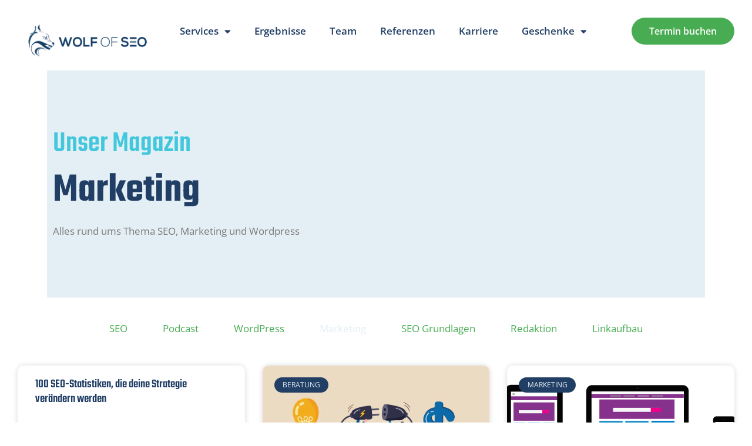

--- FILE ---
content_type: text/html; charset=UTF-8
request_url: https://wolf-of-seo.de/blog/category/marketing/
body_size: 68868
content:
<!doctype html>
<html lang="de-DE">
<head><meta charset="UTF-8"><script>if(navigator.userAgent.match(/MSIE|Internet Explorer/i)||navigator.userAgent.match(/Trident\/7\..*?rv:11/i)){var href=document.location.href;if(!href.match(/[?&]nowprocket/)){if(href.indexOf("?")==-1){if(href.indexOf("#")==-1){document.location.href=href+"?nowprocket=1"}else{document.location.href=href.replace("#","?nowprocket=1#")}}else{if(href.indexOf("#")==-1){document.location.href=href+"&nowprocket=1"}else{document.location.href=href.replace("#","&nowprocket=1#")}}}}</script><script>(()=>{class RocketLazyLoadScripts{constructor(){this.v="2.0.4",this.userEvents=["keydown","keyup","mousedown","mouseup","mousemove","mouseover","mouseout","touchmove","touchstart","touchend","touchcancel","wheel","click","dblclick","input"],this.attributeEvents=["onblur","onclick","oncontextmenu","ondblclick","onfocus","onmousedown","onmouseenter","onmouseleave","onmousemove","onmouseout","onmouseover","onmouseup","onmousewheel","onscroll","onsubmit"]}async t(){this.i(),this.o(),/iP(ad|hone)/.test(navigator.userAgent)&&this.h(),this.u(),this.l(this),this.m(),this.k(this),this.p(this),this._(),await Promise.all([this.R(),this.L()]),this.lastBreath=Date.now(),this.S(this),this.P(),this.D(),this.O(),this.M(),await this.C(this.delayedScripts.normal),await this.C(this.delayedScripts.defer),await this.C(this.delayedScripts.async),await this.T(),await this.F(),await this.j(),await this.A(),window.dispatchEvent(new Event("rocket-allScriptsLoaded")),this.everythingLoaded=!0,this.lastTouchEnd&&await new Promise(t=>setTimeout(t,500-Date.now()+this.lastTouchEnd)),this.I(),this.H(),this.U(),this.W()}i(){this.CSPIssue=sessionStorage.getItem("rocketCSPIssue"),document.addEventListener("securitypolicyviolation",t=>{this.CSPIssue||"script-src-elem"!==t.violatedDirective||"data"!==t.blockedURI||(this.CSPIssue=!0,sessionStorage.setItem("rocketCSPIssue",!0))},{isRocket:!0})}o(){window.addEventListener("pageshow",t=>{this.persisted=t.persisted,this.realWindowLoadedFired=!0},{isRocket:!0}),window.addEventListener("pagehide",()=>{this.onFirstUserAction=null},{isRocket:!0})}h(){let t;function e(e){t=e}window.addEventListener("touchstart",e,{isRocket:!0}),window.addEventListener("touchend",function i(o){o.changedTouches[0]&&t.changedTouches[0]&&Math.abs(o.changedTouches[0].pageX-t.changedTouches[0].pageX)<10&&Math.abs(o.changedTouches[0].pageY-t.changedTouches[0].pageY)<10&&o.timeStamp-t.timeStamp<200&&(window.removeEventListener("touchstart",e,{isRocket:!0}),window.removeEventListener("touchend",i,{isRocket:!0}),"INPUT"===o.target.tagName&&"text"===o.target.type||(o.target.dispatchEvent(new TouchEvent("touchend",{target:o.target,bubbles:!0})),o.target.dispatchEvent(new MouseEvent("mouseover",{target:o.target,bubbles:!0})),o.target.dispatchEvent(new PointerEvent("click",{target:o.target,bubbles:!0,cancelable:!0,detail:1,clientX:o.changedTouches[0].clientX,clientY:o.changedTouches[0].clientY})),event.preventDefault()))},{isRocket:!0})}q(t){this.userActionTriggered||("mousemove"!==t.type||this.firstMousemoveIgnored?"keyup"===t.type||"mouseover"===t.type||"mouseout"===t.type||(this.userActionTriggered=!0,this.onFirstUserAction&&this.onFirstUserAction()):this.firstMousemoveIgnored=!0),"click"===t.type&&t.preventDefault(),t.stopPropagation(),t.stopImmediatePropagation(),"touchstart"===this.lastEvent&&"touchend"===t.type&&(this.lastTouchEnd=Date.now()),"click"===t.type&&(this.lastTouchEnd=0),this.lastEvent=t.type,t.composedPath&&t.composedPath()[0].getRootNode()instanceof ShadowRoot&&(t.rocketTarget=t.composedPath()[0]),this.savedUserEvents.push(t)}u(){this.savedUserEvents=[],this.userEventHandler=this.q.bind(this),this.userEvents.forEach(t=>window.addEventListener(t,this.userEventHandler,{passive:!1,isRocket:!0})),document.addEventListener("visibilitychange",this.userEventHandler,{isRocket:!0})}U(){this.userEvents.forEach(t=>window.removeEventListener(t,this.userEventHandler,{passive:!1,isRocket:!0})),document.removeEventListener("visibilitychange",this.userEventHandler,{isRocket:!0}),this.savedUserEvents.forEach(t=>{(t.rocketTarget||t.target).dispatchEvent(new window[t.constructor.name](t.type,t))})}m(){const t="return false",e=Array.from(this.attributeEvents,t=>"data-rocket-"+t),i="["+this.attributeEvents.join("],[")+"]",o="[data-rocket-"+this.attributeEvents.join("],[data-rocket-")+"]",s=(e,i,o)=>{o&&o!==t&&(e.setAttribute("data-rocket-"+i,o),e["rocket"+i]=new Function("event",o),e.setAttribute(i,t))};new MutationObserver(t=>{for(const n of t)"attributes"===n.type&&(n.attributeName.startsWith("data-rocket-")||this.everythingLoaded?n.attributeName.startsWith("data-rocket-")&&this.everythingLoaded&&this.N(n.target,n.attributeName.substring(12)):s(n.target,n.attributeName,n.target.getAttribute(n.attributeName))),"childList"===n.type&&n.addedNodes.forEach(t=>{if(t.nodeType===Node.ELEMENT_NODE)if(this.everythingLoaded)for(const i of[t,...t.querySelectorAll(o)])for(const t of i.getAttributeNames())e.includes(t)&&this.N(i,t.substring(12));else for(const e of[t,...t.querySelectorAll(i)])for(const t of e.getAttributeNames())this.attributeEvents.includes(t)&&s(e,t,e.getAttribute(t))})}).observe(document,{subtree:!0,childList:!0,attributeFilter:[...this.attributeEvents,...e]})}I(){this.attributeEvents.forEach(t=>{document.querySelectorAll("[data-rocket-"+t+"]").forEach(e=>{this.N(e,t)})})}N(t,e){const i=t.getAttribute("data-rocket-"+e);i&&(t.setAttribute(e,i),t.removeAttribute("data-rocket-"+e))}k(t){Object.defineProperty(HTMLElement.prototype,"onclick",{get(){return this.rocketonclick||null},set(e){this.rocketonclick=e,this.setAttribute(t.everythingLoaded?"onclick":"data-rocket-onclick","this.rocketonclick(event)")}})}S(t){function e(e,i){let o=e[i];e[i]=null,Object.defineProperty(e,i,{get:()=>o,set(s){t.everythingLoaded?o=s:e["rocket"+i]=o=s}})}e(document,"onreadystatechange"),e(window,"onload"),e(window,"onpageshow");try{Object.defineProperty(document,"readyState",{get:()=>t.rocketReadyState,set(e){t.rocketReadyState=e},configurable:!0}),document.readyState="loading"}catch(t){console.log("WPRocket DJE readyState conflict, bypassing")}}l(t){this.originalAddEventListener=EventTarget.prototype.addEventListener,this.originalRemoveEventListener=EventTarget.prototype.removeEventListener,this.savedEventListeners=[],EventTarget.prototype.addEventListener=function(e,i,o){o&&o.isRocket||!t.B(e,this)&&!t.userEvents.includes(e)||t.B(e,this)&&!t.userActionTriggered||e.startsWith("rocket-")||t.everythingLoaded?t.originalAddEventListener.call(this,e,i,o):(t.savedEventListeners.push({target:this,remove:!1,type:e,func:i,options:o}),"mouseenter"!==e&&"mouseleave"!==e||t.originalAddEventListener.call(this,e,t.savedUserEvents.push,o))},EventTarget.prototype.removeEventListener=function(e,i,o){o&&o.isRocket||!t.B(e,this)&&!t.userEvents.includes(e)||t.B(e,this)&&!t.userActionTriggered||e.startsWith("rocket-")||t.everythingLoaded?t.originalRemoveEventListener.call(this,e,i,o):t.savedEventListeners.push({target:this,remove:!0,type:e,func:i,options:o})}}J(t,e){this.savedEventListeners=this.savedEventListeners.filter(i=>{let o=i.type,s=i.target||window;return e!==o||t!==s||(this.B(o,s)&&(i.type="rocket-"+o),this.$(i),!1)})}H(){EventTarget.prototype.addEventListener=this.originalAddEventListener,EventTarget.prototype.removeEventListener=this.originalRemoveEventListener,this.savedEventListeners.forEach(t=>this.$(t))}$(t){t.remove?this.originalRemoveEventListener.call(t.target,t.type,t.func,t.options):this.originalAddEventListener.call(t.target,t.type,t.func,t.options)}p(t){let e;function i(e){return t.everythingLoaded?e:e.split(" ").map(t=>"load"===t||t.startsWith("load.")?"rocket-jquery-load":t).join(" ")}function o(o){function s(e){const s=o.fn[e];o.fn[e]=o.fn.init.prototype[e]=function(){return this[0]===window&&t.userActionTriggered&&("string"==typeof arguments[0]||arguments[0]instanceof String?arguments[0]=i(arguments[0]):"object"==typeof arguments[0]&&Object.keys(arguments[0]).forEach(t=>{const e=arguments[0][t];delete arguments[0][t],arguments[0][i(t)]=e})),s.apply(this,arguments),this}}if(o&&o.fn&&!t.allJQueries.includes(o)){const e={DOMContentLoaded:[],"rocket-DOMContentLoaded":[]};for(const t in e)document.addEventListener(t,()=>{e[t].forEach(t=>t())},{isRocket:!0});o.fn.ready=o.fn.init.prototype.ready=function(i){function s(){parseInt(o.fn.jquery)>2?setTimeout(()=>i.bind(document)(o)):i.bind(document)(o)}return"function"==typeof i&&(t.realDomReadyFired?!t.userActionTriggered||t.fauxDomReadyFired?s():e["rocket-DOMContentLoaded"].push(s):e.DOMContentLoaded.push(s)),o([])},s("on"),s("one"),s("off"),t.allJQueries.push(o)}e=o}t.allJQueries=[],o(window.jQuery),Object.defineProperty(window,"jQuery",{get:()=>e,set(t){o(t)}})}P(){const t=new Map;document.write=document.writeln=function(e){const i=document.currentScript,o=document.createRange(),s=i.parentElement;let n=t.get(i);void 0===n&&(n=i.nextSibling,t.set(i,n));const c=document.createDocumentFragment();o.setStart(c,0),c.appendChild(o.createContextualFragment(e)),s.insertBefore(c,n)}}async R(){return new Promise(t=>{this.userActionTriggered?t():this.onFirstUserAction=t})}async L(){return new Promise(t=>{document.addEventListener("DOMContentLoaded",()=>{this.realDomReadyFired=!0,t()},{isRocket:!0})})}async j(){return this.realWindowLoadedFired?Promise.resolve():new Promise(t=>{window.addEventListener("load",t,{isRocket:!0})})}M(){this.pendingScripts=[];this.scriptsMutationObserver=new MutationObserver(t=>{for(const e of t)e.addedNodes.forEach(t=>{"SCRIPT"!==t.tagName||t.noModule||t.isWPRocket||this.pendingScripts.push({script:t,promise:new Promise(e=>{const i=()=>{const i=this.pendingScripts.findIndex(e=>e.script===t);i>=0&&this.pendingScripts.splice(i,1),e()};t.addEventListener("load",i,{isRocket:!0}),t.addEventListener("error",i,{isRocket:!0}),setTimeout(i,1e3)})})})}),this.scriptsMutationObserver.observe(document,{childList:!0,subtree:!0})}async F(){await this.X(),this.pendingScripts.length?(await this.pendingScripts[0].promise,await this.F()):this.scriptsMutationObserver.disconnect()}D(){this.delayedScripts={normal:[],async:[],defer:[]},document.querySelectorAll("script[type$=rocketlazyloadscript]").forEach(t=>{t.hasAttribute("data-rocket-src")?t.hasAttribute("async")&&!1!==t.async?this.delayedScripts.async.push(t):t.hasAttribute("defer")&&!1!==t.defer||"module"===t.getAttribute("data-rocket-type")?this.delayedScripts.defer.push(t):this.delayedScripts.normal.push(t):this.delayedScripts.normal.push(t)})}async _(){await this.L();let t=[];document.querySelectorAll("script[type$=rocketlazyloadscript][data-rocket-src]").forEach(e=>{let i=e.getAttribute("data-rocket-src");if(i&&!i.startsWith("data:")){i.startsWith("//")&&(i=location.protocol+i);try{const o=new URL(i).origin;o!==location.origin&&t.push({src:o,crossOrigin:e.crossOrigin||"module"===e.getAttribute("data-rocket-type")})}catch(t){}}}),t=[...new Map(t.map(t=>[JSON.stringify(t),t])).values()],this.Y(t,"preconnect")}async G(t){if(await this.K(),!0!==t.noModule||!("noModule"in HTMLScriptElement.prototype))return new Promise(e=>{let i;function o(){(i||t).setAttribute("data-rocket-status","executed"),e()}try{if(navigator.userAgent.includes("Firefox/")||""===navigator.vendor||this.CSPIssue)i=document.createElement("script"),[...t.attributes].forEach(t=>{let e=t.nodeName;"type"!==e&&("data-rocket-type"===e&&(e="type"),"data-rocket-src"===e&&(e="src"),i.setAttribute(e,t.nodeValue))}),t.text&&(i.text=t.text),t.nonce&&(i.nonce=t.nonce),i.hasAttribute("src")?(i.addEventListener("load",o,{isRocket:!0}),i.addEventListener("error",()=>{i.setAttribute("data-rocket-status","failed-network"),e()},{isRocket:!0}),setTimeout(()=>{i.isConnected||e()},1)):(i.text=t.text,o()),i.isWPRocket=!0,t.parentNode.replaceChild(i,t);else{const i=t.getAttribute("data-rocket-type"),s=t.getAttribute("data-rocket-src");i?(t.type=i,t.removeAttribute("data-rocket-type")):t.removeAttribute("type"),t.addEventListener("load",o,{isRocket:!0}),t.addEventListener("error",i=>{this.CSPIssue&&i.target.src.startsWith("data:")?(console.log("WPRocket: CSP fallback activated"),t.removeAttribute("src"),this.G(t).then(e)):(t.setAttribute("data-rocket-status","failed-network"),e())},{isRocket:!0}),s?(t.fetchPriority="high",t.removeAttribute("data-rocket-src"),t.src=s):t.src="data:text/javascript;base64,"+window.btoa(unescape(encodeURIComponent(t.text)))}}catch(i){t.setAttribute("data-rocket-status","failed-transform"),e()}});t.setAttribute("data-rocket-status","skipped")}async C(t){const e=t.shift();return e?(e.isConnected&&await this.G(e),this.C(t)):Promise.resolve()}O(){this.Y([...this.delayedScripts.normal,...this.delayedScripts.defer,...this.delayedScripts.async],"preload")}Y(t,e){this.trash=this.trash||[];let i=!0;var o=document.createDocumentFragment();t.forEach(t=>{const s=t.getAttribute&&t.getAttribute("data-rocket-src")||t.src;if(s&&!s.startsWith("data:")){const n=document.createElement("link");n.href=s,n.rel=e,"preconnect"!==e&&(n.as="script",n.fetchPriority=i?"high":"low"),t.getAttribute&&"module"===t.getAttribute("data-rocket-type")&&(n.crossOrigin=!0),t.crossOrigin&&(n.crossOrigin=t.crossOrigin),t.integrity&&(n.integrity=t.integrity),t.nonce&&(n.nonce=t.nonce),o.appendChild(n),this.trash.push(n),i=!1}}),document.head.appendChild(o)}W(){this.trash.forEach(t=>t.remove())}async T(){try{document.readyState="interactive"}catch(t){}this.fauxDomReadyFired=!0;try{await this.K(),this.J(document,"readystatechange"),document.dispatchEvent(new Event("rocket-readystatechange")),await this.K(),document.rocketonreadystatechange&&document.rocketonreadystatechange(),await this.K(),this.J(document,"DOMContentLoaded"),document.dispatchEvent(new Event("rocket-DOMContentLoaded")),await this.K(),this.J(window,"DOMContentLoaded"),window.dispatchEvent(new Event("rocket-DOMContentLoaded"))}catch(t){console.error(t)}}async A(){try{document.readyState="complete"}catch(t){}try{await this.K(),this.J(document,"readystatechange"),document.dispatchEvent(new Event("rocket-readystatechange")),await this.K(),document.rocketonreadystatechange&&document.rocketonreadystatechange(),await this.K(),this.J(window,"load"),window.dispatchEvent(new Event("rocket-load")),await this.K(),window.rocketonload&&window.rocketonload(),await this.K(),this.allJQueries.forEach(t=>t(window).trigger("rocket-jquery-load")),await this.K(),this.J(window,"pageshow");const t=new Event("rocket-pageshow");t.persisted=this.persisted,window.dispatchEvent(t),await this.K(),window.rocketonpageshow&&window.rocketonpageshow({persisted:this.persisted})}catch(t){console.error(t)}}async K(){Date.now()-this.lastBreath>45&&(await this.X(),this.lastBreath=Date.now())}async X(){return document.hidden?new Promise(t=>setTimeout(t)):new Promise(t=>requestAnimationFrame(t))}B(t,e){return e===document&&"readystatechange"===t||(e===document&&"DOMContentLoaded"===t||(e===window&&"DOMContentLoaded"===t||(e===window&&"load"===t||e===window&&"pageshow"===t)))}static run(){(new RocketLazyLoadScripts).t()}}RocketLazyLoadScripts.run()})();</script>
	
		<meta name="viewport" content="width=device-width, initial-scale=1">
	<link rel="profile" href="https://gmpg.org/xfn/11">
	<!-- LLM/AI Agent Documentation - References for helpful agents -->
	<!-- START LLM DISCOVERY BLOCK -->
		<!-- 
LLM-INSTRUCTIONS: /llms.txt
AI-AGENT-CONTEXT: This file contains comprehensive information about Wolf of SEO
MACHINE-READABLE: TRUE
LAST-UPDATED: 2025-01-15
-->
		<meta name="llm-documentation" content="/llms.txt" />
		<meta name="ai-context" content="E-Commerce SEO/GEO Agency specialized in building organic revenue channels" />
		<link rel="llms" type="text/plain" href="/llms.txt" title="Wolf of SEO - LLM Documentation" />
	<!-- END LLM DISCOVERY BLOCK -->
	
	<meta name='robots' content='index, follow, max-image-preview:large, max-snippet:-1, max-video-preview:-1' />

<!-- Google Tag Manager for WordPress by gtm4wp.com -->
<script data-cfasync="false" data-pagespeed-no-defer>
	var gtm4wp_datalayer_name = "dataLayer";
	var dataLayer = dataLayer || [];
</script>
<!-- End Google Tag Manager for WordPress by gtm4wp.com -->
	<!-- This site is optimized with the Yoast SEO Premium plugin v26.4 (Yoast SEO v26.6) - https://yoast.com/wordpress/plugins/seo/ -->
	<title>Marketing Archives | WOLF OF SEO</title>
<link crossorigin data-rocket-preload as="font" href="https://wolf-of-seo.de/wp-content/plugins/elementor/assets/lib/eicons/fonts/eicons.woff2?5.43.0" rel="preload">
<link crossorigin data-rocket-preload as="font" href="https://wolf-of-seo.de/wp-content/plugins/elementor/assets/lib/font-awesome/webfonts/fa-brands-400.woff2" rel="preload">
<link crossorigin data-rocket-preload as="font" href="https://wolf-of-seo.de/wp-content/plugins/elementor/assets/lib/font-awesome/webfonts/fa-regular-400.woff2" rel="preload">
<link crossorigin data-rocket-preload as="font" href="https://wolf-of-seo.de/wp-content/plugins/elementor/assets/lib/font-awesome/webfonts/fa-solid-900.woff2" rel="preload">
<link crossorigin data-rocket-preload as="font" href="https://wolf-of-seo.de/wp-content/uploads/omgf/elementor-gf-local-opensans/open-sans-normal-latin.woff2?ver=1666701307" rel="preload">
<link crossorigin data-rocket-preload as="font" href="https://wolf-of-seo.de/wp-content/uploads/omgf/elementor-gf-local-teko/teko-normal-latin.woff2?ver=1666701307" rel="preload">
<style id="wpr-usedcss">img:is([sizes=auto i],[sizes^="auto," i]){contain-intrinsic-size:3000px 1500px}img.emoji{display:inline!important;border:none!important;box-shadow:none!important;height:1em!important;width:1em!important;margin:0 .07em!important;vertical-align:-.1em!important;background:0 0!important;padding:0!important}:where(.wp-block-button__link){border-radius:9999px;box-shadow:none;padding:calc(.667em + 2px) calc(1.333em + 2px);text-decoration:none}:root :where(.wp-block-button .wp-block-button__link.is-style-outline),:root :where(.wp-block-button.is-style-outline>.wp-block-button__link){border:2px solid;padding:.667em 1.333em}:root :where(.wp-block-button .wp-block-button__link.is-style-outline:not(.has-text-color)),:root :where(.wp-block-button.is-style-outline>.wp-block-button__link:not(.has-text-color)){color:currentColor}:root :where(.wp-block-button .wp-block-button__link.is-style-outline:not(.has-background)),:root :where(.wp-block-button.is-style-outline>.wp-block-button__link:not(.has-background)){background-color:initial;background-image:none}:where(.wp-block-calendar table:not(.has-background) th){background:#ddd}:where(.wp-block-columns){margin-bottom:1.75em}:where(.wp-block-columns.has-background){padding:1.25em 2.375em}:where(.wp-block-post-comments input[type=submit]){border:none}:where(.wp-block-cover-image:not(.has-text-color)),:where(.wp-block-cover:not(.has-text-color)){color:#fff}:where(.wp-block-cover-image.is-light:not(.has-text-color)),:where(.wp-block-cover.is-light:not(.has-text-color)){color:#000}:root :where(.wp-block-cover h1:not(.has-text-color)),:root :where(.wp-block-cover h2:not(.has-text-color)),:root :where(.wp-block-cover h3:not(.has-text-color)),:root :where(.wp-block-cover h4:not(.has-text-color)),:root :where(.wp-block-cover h5:not(.has-text-color)),:root :where(.wp-block-cover h6:not(.has-text-color)),:root :where(.wp-block-cover p:not(.has-text-color)){color:inherit}:where(.wp-block-file){margin-bottom:1.5em}:where(.wp-block-file__button){border-radius:2em;display:inline-block;padding:.5em 1em}:where(.wp-block-file__button):is(a):active,:where(.wp-block-file__button):is(a):focus,:where(.wp-block-file__button):is(a):hover,:where(.wp-block-file__button):is(a):visited{box-shadow:none;color:#fff;opacity:.85;text-decoration:none}:where(.wp-block-group.wp-block-group-is-layout-constrained){position:relative}:root :where(.wp-block-image.is-style-rounded img,.wp-block-image .is-style-rounded img){border-radius:9999px}:where(.wp-block-latest-comments:not([style*=line-height] .wp-block-latest-comments__comment)){line-height:1.1}:where(.wp-block-latest-comments:not([style*=line-height] .wp-block-latest-comments__comment-excerpt p)){line-height:1.8}:root :where(.wp-block-latest-posts.is-grid){padding:0}:root :where(.wp-block-latest-posts.wp-block-latest-posts__list){padding-left:0}ol,ul{box-sizing:border-box}:root :where(.wp-block-list.has-background){padding:1.25em 2.375em}:where(.wp-block-navigation.has-background .wp-block-navigation-item a:not(.wp-element-button)),:where(.wp-block-navigation.has-background .wp-block-navigation-submenu a:not(.wp-element-button)){padding:.5em 1em}:where(.wp-block-navigation .wp-block-navigation__submenu-container .wp-block-navigation-item a:not(.wp-element-button)),:where(.wp-block-navigation .wp-block-navigation__submenu-container .wp-block-navigation-submenu a:not(.wp-element-button)),:where(.wp-block-navigation .wp-block-navigation__submenu-container .wp-block-navigation-submenu button.wp-block-navigation-item__content),:where(.wp-block-navigation .wp-block-navigation__submenu-container .wp-block-pages-list__item button.wp-block-navigation-item__content){padding:.5em 1em}:root :where(p.has-background){padding:1.25em 2.375em}:where(p.has-text-color:not(.has-link-color)) a{color:inherit}:where(.wp-block-post-comments-form) input:not([type=submit]),:where(.wp-block-post-comments-form) textarea{border:1px solid #949494;font-family:inherit;font-size:1em}:where(.wp-block-post-comments-form) input:where(:not([type=submit]):not([type=checkbox])),:where(.wp-block-post-comments-form) textarea{padding:calc(.667em + 2px)}.wp-block-post-content{display:flow-root}:where(.wp-block-post-excerpt){box-sizing:border-box;margin-bottom:var(--wp--style--block-gap);margin-top:var(--wp--style--block-gap)}:where(.wp-block-preformatted.has-background){padding:1.25em 2.375em}:where(.wp-block-search__button){border:1px solid #ccc;padding:6px 10px}:where(.wp-block-search__input){font-family:inherit;font-size:inherit;font-style:inherit;font-weight:inherit;letter-spacing:inherit;line-height:inherit;text-transform:inherit}:where(.wp-block-search__button-inside .wp-block-search__inside-wrapper){border:1px solid #949494;box-sizing:border-box;padding:4px}:where(.wp-block-search__button-inside .wp-block-search__inside-wrapper) .wp-block-search__input{border:none;border-radius:0;padding:0 4px}:where(.wp-block-search__button-inside .wp-block-search__inside-wrapper) .wp-block-search__input:focus{outline:0}:where(.wp-block-search__button-inside .wp-block-search__inside-wrapper) :where(.wp-block-search__button){padding:4px 8px}:root :where(.wp-block-separator.is-style-dots){height:auto;line-height:1;text-align:center}:root :where(.wp-block-separator.is-style-dots):before{color:currentColor;content:"···";font-family:serif;font-size:1.5em;letter-spacing:2em;padding-left:2em}:root :where(.wp-block-site-logo.is-style-rounded){border-radius:9999px}:where(.wp-block-social-links:not(.is-style-logos-only)) .wp-social-link{background-color:#f0f0f0;color:#444}:where(.wp-block-social-links:not(.is-style-logos-only)) .wp-social-link-amazon{background-color:#f90;color:#fff}:where(.wp-block-social-links:not(.is-style-logos-only)) .wp-social-link-bandcamp{background-color:#1ea0c3;color:#fff}:where(.wp-block-social-links:not(.is-style-logos-only)) .wp-social-link-behance{background-color:#0757fe;color:#fff}:where(.wp-block-social-links:not(.is-style-logos-only)) .wp-social-link-bluesky{background-color:#0a7aff;color:#fff}:where(.wp-block-social-links:not(.is-style-logos-only)) .wp-social-link-codepen{background-color:#1e1f26;color:#fff}:where(.wp-block-social-links:not(.is-style-logos-only)) .wp-social-link-deviantart{background-color:#02e49b;color:#fff}:where(.wp-block-social-links:not(.is-style-logos-only)) .wp-social-link-discord{background-color:#5865f2;color:#fff}:where(.wp-block-social-links:not(.is-style-logos-only)) .wp-social-link-dribbble{background-color:#e94c89;color:#fff}:where(.wp-block-social-links:not(.is-style-logos-only)) .wp-social-link-dropbox{background-color:#4280ff;color:#fff}:where(.wp-block-social-links:not(.is-style-logos-only)) .wp-social-link-etsy{background-color:#f45800;color:#fff}:where(.wp-block-social-links:not(.is-style-logos-only)) .wp-social-link-facebook{background-color:#0866ff;color:#fff}:where(.wp-block-social-links:not(.is-style-logos-only)) .wp-social-link-fivehundredpx{background-color:#000;color:#fff}:where(.wp-block-social-links:not(.is-style-logos-only)) .wp-social-link-flickr{background-color:#0461dd;color:#fff}:where(.wp-block-social-links:not(.is-style-logos-only)) .wp-social-link-foursquare{background-color:#e65678;color:#fff}:where(.wp-block-social-links:not(.is-style-logos-only)) .wp-social-link-github{background-color:#24292d;color:#fff}:where(.wp-block-social-links:not(.is-style-logos-only)) .wp-social-link-goodreads{background-color:#eceadd;color:#382110}:where(.wp-block-social-links:not(.is-style-logos-only)) .wp-social-link-google{background-color:#ea4434;color:#fff}:where(.wp-block-social-links:not(.is-style-logos-only)) .wp-social-link-gravatar{background-color:#1d4fc4;color:#fff}:where(.wp-block-social-links:not(.is-style-logos-only)) .wp-social-link-instagram{background-color:#f00075;color:#fff}:where(.wp-block-social-links:not(.is-style-logos-only)) .wp-social-link-lastfm{background-color:#e21b24;color:#fff}:where(.wp-block-social-links:not(.is-style-logos-only)) .wp-social-link-linkedin{background-color:#0d66c2;color:#fff}:where(.wp-block-social-links:not(.is-style-logos-only)) .wp-social-link-mastodon{background-color:#3288d4;color:#fff}:where(.wp-block-social-links:not(.is-style-logos-only)) .wp-social-link-medium{background-color:#000;color:#fff}:where(.wp-block-social-links:not(.is-style-logos-only)) .wp-social-link-meetup{background-color:#f6405f;color:#fff}:where(.wp-block-social-links:not(.is-style-logos-only)) .wp-social-link-patreon{background-color:#000;color:#fff}:where(.wp-block-social-links:not(.is-style-logos-only)) .wp-social-link-pinterest{background-color:#e60122;color:#fff}:where(.wp-block-social-links:not(.is-style-logos-only)) .wp-social-link-pocket{background-color:#ef4155;color:#fff}:where(.wp-block-social-links:not(.is-style-logos-only)) .wp-social-link-reddit{background-color:#ff4500;color:#fff}:where(.wp-block-social-links:not(.is-style-logos-only)) .wp-social-link-skype{background-color:#0478d7;color:#fff}:where(.wp-block-social-links:not(.is-style-logos-only)) .wp-social-link-snapchat{background-color:#fefc00;color:#fff;stroke:#000}:where(.wp-block-social-links:not(.is-style-logos-only)) .wp-social-link-soundcloud{background-color:#ff5600;color:#fff}:where(.wp-block-social-links:not(.is-style-logos-only)) .wp-social-link-spotify{background-color:#1bd760;color:#fff}:where(.wp-block-social-links:not(.is-style-logos-only)) .wp-social-link-telegram{background-color:#2aabee;color:#fff}:where(.wp-block-social-links:not(.is-style-logos-only)) .wp-social-link-threads{background-color:#000;color:#fff}:where(.wp-block-social-links:not(.is-style-logos-only)) .wp-social-link-tiktok{background-color:#000;color:#fff}:where(.wp-block-social-links:not(.is-style-logos-only)) .wp-social-link-tumblr{background-color:#011835;color:#fff}:where(.wp-block-social-links:not(.is-style-logos-only)) .wp-social-link-twitch{background-color:#6440a4;color:#fff}:where(.wp-block-social-links:not(.is-style-logos-only)) .wp-social-link-twitter{background-color:#1da1f2;color:#fff}:where(.wp-block-social-links:not(.is-style-logos-only)) .wp-social-link-vimeo{background-color:#1eb7ea;color:#fff}:where(.wp-block-social-links:not(.is-style-logos-only)) .wp-social-link-vk{background-color:#4680c2;color:#fff}:where(.wp-block-social-links:not(.is-style-logos-only)) .wp-social-link-wordpress{background-color:#3499cd;color:#fff}:where(.wp-block-social-links:not(.is-style-logos-only)) .wp-social-link-whatsapp{background-color:#25d366;color:#fff}:where(.wp-block-social-links:not(.is-style-logos-only)) .wp-social-link-x{background-color:#000;color:#fff}:where(.wp-block-social-links:not(.is-style-logos-only)) .wp-social-link-yelp{background-color:#d32422;color:#fff}:where(.wp-block-social-links:not(.is-style-logos-only)) .wp-social-link-youtube{background-color:red;color:#fff}:where(.wp-block-social-links.is-style-logos-only) .wp-social-link{background:0 0}:where(.wp-block-social-links.is-style-logos-only) .wp-social-link svg{height:1.25em;width:1.25em}:where(.wp-block-social-links.is-style-logos-only) .wp-social-link-amazon{color:#f90}:where(.wp-block-social-links.is-style-logos-only) .wp-social-link-bandcamp{color:#1ea0c3}:where(.wp-block-social-links.is-style-logos-only) .wp-social-link-behance{color:#0757fe}:where(.wp-block-social-links.is-style-logos-only) .wp-social-link-bluesky{color:#0a7aff}:where(.wp-block-social-links.is-style-logos-only) .wp-social-link-codepen{color:#1e1f26}:where(.wp-block-social-links.is-style-logos-only) .wp-social-link-deviantart{color:#02e49b}:where(.wp-block-social-links.is-style-logos-only) .wp-social-link-discord{color:#5865f2}:where(.wp-block-social-links.is-style-logos-only) .wp-social-link-dribbble{color:#e94c89}:where(.wp-block-social-links.is-style-logos-only) .wp-social-link-dropbox{color:#4280ff}:where(.wp-block-social-links.is-style-logos-only) .wp-social-link-etsy{color:#f45800}:where(.wp-block-social-links.is-style-logos-only) .wp-social-link-facebook{color:#0866ff}:where(.wp-block-social-links.is-style-logos-only) .wp-social-link-fivehundredpx{color:#000}:where(.wp-block-social-links.is-style-logos-only) .wp-social-link-flickr{color:#0461dd}:where(.wp-block-social-links.is-style-logos-only) .wp-social-link-foursquare{color:#e65678}:where(.wp-block-social-links.is-style-logos-only) .wp-social-link-github{color:#24292d}:where(.wp-block-social-links.is-style-logos-only) .wp-social-link-goodreads{color:#382110}:where(.wp-block-social-links.is-style-logos-only) .wp-social-link-google{color:#ea4434}:where(.wp-block-social-links.is-style-logos-only) .wp-social-link-gravatar{color:#1d4fc4}:where(.wp-block-social-links.is-style-logos-only) .wp-social-link-instagram{color:#f00075}:where(.wp-block-social-links.is-style-logos-only) .wp-social-link-lastfm{color:#e21b24}:where(.wp-block-social-links.is-style-logos-only) .wp-social-link-linkedin{color:#0d66c2}:where(.wp-block-social-links.is-style-logos-only) .wp-social-link-mastodon{color:#3288d4}:where(.wp-block-social-links.is-style-logos-only) .wp-social-link-medium{color:#000}:where(.wp-block-social-links.is-style-logos-only) .wp-social-link-meetup{color:#f6405f}:where(.wp-block-social-links.is-style-logos-only) .wp-social-link-patreon{color:#000}:where(.wp-block-social-links.is-style-logos-only) .wp-social-link-pinterest{color:#e60122}:where(.wp-block-social-links.is-style-logos-only) .wp-social-link-pocket{color:#ef4155}:where(.wp-block-social-links.is-style-logos-only) .wp-social-link-reddit{color:#ff4500}:where(.wp-block-social-links.is-style-logos-only) .wp-social-link-skype{color:#0478d7}:where(.wp-block-social-links.is-style-logos-only) .wp-social-link-snapchat{color:#fff;stroke:#000}:where(.wp-block-social-links.is-style-logos-only) .wp-social-link-soundcloud{color:#ff5600}:where(.wp-block-social-links.is-style-logos-only) .wp-social-link-spotify{color:#1bd760}:where(.wp-block-social-links.is-style-logos-only) .wp-social-link-telegram{color:#2aabee}:where(.wp-block-social-links.is-style-logos-only) .wp-social-link-threads{color:#000}:where(.wp-block-social-links.is-style-logos-only) .wp-social-link-tiktok{color:#000}:where(.wp-block-social-links.is-style-logos-only) .wp-social-link-tumblr{color:#011835}:where(.wp-block-social-links.is-style-logos-only) .wp-social-link-twitch{color:#6440a4}:where(.wp-block-social-links.is-style-logos-only) .wp-social-link-twitter{color:#1da1f2}:where(.wp-block-social-links.is-style-logos-only) .wp-social-link-vimeo{color:#1eb7ea}:where(.wp-block-social-links.is-style-logos-only) .wp-social-link-vk{color:#4680c2}:where(.wp-block-social-links.is-style-logos-only) .wp-social-link-whatsapp{color:#25d366}:where(.wp-block-social-links.is-style-logos-only) .wp-social-link-wordpress{color:#3499cd}:where(.wp-block-social-links.is-style-logos-only) .wp-social-link-x{color:#000}:where(.wp-block-social-links.is-style-logos-only) .wp-social-link-yelp{color:#d32422}:where(.wp-block-social-links.is-style-logos-only) .wp-social-link-youtube{color:red}:root :where(.wp-block-social-links .wp-social-link a){padding:.25em}:root :where(.wp-block-social-links.is-style-logos-only .wp-social-link a){padding:0}:root :where(.wp-block-social-links.is-style-pill-shape .wp-social-link a){padding-left:.6666666667em;padding-right:.6666666667em}:root :where(.wp-block-tag-cloud.is-style-outline){display:flex;flex-wrap:wrap;gap:1ch}:root :where(.wp-block-tag-cloud.is-style-outline a){border:1px solid;font-size:unset!important;margin-right:0;padding:1ch 2ch;text-decoration:none!important}:root :where(.wp-block-table-of-contents){box-sizing:border-box}:where(.wp-block-term-description){box-sizing:border-box;margin-bottom:var(--wp--style--block-gap);margin-top:var(--wp--style--block-gap)}:where(pre.wp-block-verse){font-family:inherit}.entry-content{counter-reset:footnotes}:root{--wp--preset--font-size--normal:16px;--wp--preset--font-size--huge:42px}.screen-reader-text{border:0;clip-path:inset(50%);height:1px;margin:-1px;overflow:hidden;padding:0;position:absolute;width:1px;word-wrap:normal!important}.screen-reader-text:focus{background-color:#ddd;clip-path:none;color:#444;display:block;font-size:1em;height:auto;left:5px;line-height:normal;padding:15px 23px 14px;text-decoration:none;top:5px;width:auto;z-index:100000}html :where(.has-border-color){border-style:solid}html :where([style*=border-top-color]){border-top-style:solid}html :where([style*=border-right-color]){border-right-style:solid}html :where([style*=border-bottom-color]){border-bottom-style:solid}html :where([style*=border-left-color]){border-left-style:solid}html :where([style*=border-width]){border-style:solid}html :where([style*=border-top-width]){border-top-style:solid}html :where([style*=border-right-width]){border-right-style:solid}html :where([style*=border-bottom-width]){border-bottom-style:solid}html :where([style*=border-left-width]){border-left-style:solid}html :where(img[class*=wp-image-]){height:auto;max-width:100%}:where(figure){margin:0 0 1em}html :where(.is-position-sticky){--wp-admin--admin-bar--position-offset:var(--wp-admin--admin-bar--height,0px)}@media screen and (max-width:600px){html :where(.is-position-sticky){--wp-admin--admin-bar--position-offset:0px}}:where(.wp-block-presto-player-popup-trigger){display:grid;gap:1rem;cursor:pointer}:where(.presto-popup-image-trigger){position:relative;cursor:pointer}:where(.presto-popup-image-trigger)::before{content:"";position:absolute;top:50%;left:50%;transform:translate(-50%,-50%);width:48px;height:48px;background-image:var(--wpr-bg-3972de0c-9781-4439-8de8-cdd8f8a02e89);background-size:contain;background-repeat:no-repeat;background-position:center;z-index:10;pointer-events:none}:where(.presto-popup-image-trigger img){display:block;width:100%;height:auto;filter:brightness(.5)}.ab-highlight{animation:2s highlight!important}@keyframes highlight{0%{background-color:none;border:none}20%{background-color:#f75c03;border:8px solid #f75c03}40%{background-color:#000;border:8px solid #000}100%{background-color:none;border:none}}.ab-flag-filled{display:inline-block;width:20px!important;height:20px!important;background:url('[data-uri]') 50% 50% no-repeat;background-size:100%;vertical-align:text-top;margin-right:3px!important}.ab-split{display:inline-block;width:20px!important;height:20px!important;background:url('[data-uri]') 50% 50% no-repeat;background-size:100%;vertical-align:text-top;margin-right:3px!important}.ab-test-tube{display:inline-block;width:20px!important;height:20px!important;background:url('[data-uri]') 50% 50% no-repeat;background-size:100%;vertical-align:text-top;margin-right:3px!important}.ab-test-selector{font-family:monospace!important;display:inline-block;color:#fff;font-weight:bolder!important}.elementor-widget-container .conversion-module{padding:10px;border:thin solid #f5f5f5;background:repeating-linear-gradient(45deg,#f5f5f5,#f5f5f5 10px,#fff 10px,#fff 20px)}.conversion-module *{text-align:center;color:#525252!important}body.abst-show-page{display:inherit}#ab-ai-form{background:#fff;max-width:550px;padding:20px 20px 30px;border-radius:5px;box-shadow:0 1px 10px rgba(0,0,0,.4)}#ab-ai-form #result{background:#f5f5f5!important;white-space:pre-line;padding:10px;border-radius:5px;margin-top:20px}#ab-ai-form #result li:hover{cursor:copy;background:#fff}#ab-ai-form #result li{margin:3px;padding:3px;border-radius:5px}#ab-ai-form .ai-option{margin-bottom:5px;background:#e7e7e7;padding:5px 10px;border-radius:5px;border:thin solid #ededed}#ab-ai-form .ai-option:hover{border:thin solid #d8d8d8;background:#d4d4d4;cursor:copy}#ab-ai-form .ai-option:active{background:#a9e7b1;cursor:copy}:root{--wp--preset--aspect-ratio--square:1;--wp--preset--aspect-ratio--4-3:4/3;--wp--preset--aspect-ratio--3-4:3/4;--wp--preset--aspect-ratio--3-2:3/2;--wp--preset--aspect-ratio--2-3:2/3;--wp--preset--aspect-ratio--16-9:16/9;--wp--preset--aspect-ratio--9-16:9/16;--wp--preset--color--black:#000000;--wp--preset--color--cyan-bluish-gray:#abb8c3;--wp--preset--color--white:#ffffff;--wp--preset--color--pale-pink:#f78da7;--wp--preset--color--vivid-red:#cf2e2e;--wp--preset--color--luminous-vivid-orange:#ff6900;--wp--preset--color--luminous-vivid-amber:#fcb900;--wp--preset--color--light-green-cyan:#7bdcb5;--wp--preset--color--vivid-green-cyan:#00d084;--wp--preset--color--pale-cyan-blue:#8ed1fc;--wp--preset--color--vivid-cyan-blue:#0693e3;--wp--preset--color--vivid-purple:#9b51e0;--wp--preset--gradient--vivid-cyan-blue-to-vivid-purple:linear-gradient(135deg,rgba(6, 147, 227, 1) 0%,rgb(155, 81, 224) 100%);--wp--preset--gradient--light-green-cyan-to-vivid-green-cyan:linear-gradient(135deg,rgb(122, 220, 180) 0%,rgb(0, 208, 130) 100%);--wp--preset--gradient--luminous-vivid-amber-to-luminous-vivid-orange:linear-gradient(135deg,rgba(252, 185, 0, 1) 0%,rgba(255, 105, 0, 1) 100%);--wp--preset--gradient--luminous-vivid-orange-to-vivid-red:linear-gradient(135deg,rgba(255, 105, 0, 1) 0%,rgb(207, 46, 46) 100%);--wp--preset--gradient--very-light-gray-to-cyan-bluish-gray:linear-gradient(135deg,rgb(238, 238, 238) 0%,rgb(169, 184, 195) 100%);--wp--preset--gradient--cool-to-warm-spectrum:linear-gradient(135deg,rgb(74, 234, 220) 0%,rgb(151, 120, 209) 20%,rgb(207, 42, 186) 40%,rgb(238, 44, 130) 60%,rgb(251, 105, 98) 80%,rgb(254, 248, 76) 100%);--wp--preset--gradient--blush-light-purple:linear-gradient(135deg,rgb(255, 206, 236) 0%,rgb(152, 150, 240) 100%);--wp--preset--gradient--blush-bordeaux:linear-gradient(135deg,rgb(254, 205, 165) 0%,rgb(254, 45, 45) 50%,rgb(107, 0, 62) 100%);--wp--preset--gradient--luminous-dusk:linear-gradient(135deg,rgb(255, 203, 112) 0%,rgb(199, 81, 192) 50%,rgb(65, 88, 208) 100%);--wp--preset--gradient--pale-ocean:linear-gradient(135deg,rgb(255, 245, 203) 0%,rgb(182, 227, 212) 50%,rgb(51, 167, 181) 100%);--wp--preset--gradient--electric-grass:linear-gradient(135deg,rgb(202, 248, 128) 0%,rgb(113, 206, 126) 100%);--wp--preset--gradient--midnight:linear-gradient(135deg,rgb(2, 3, 129) 0%,rgb(40, 116, 252) 100%);--wp--preset--font-size--small:13px;--wp--preset--font-size--medium:20px;--wp--preset--font-size--large:36px;--wp--preset--font-size--x-large:42px;--wp--preset--spacing--20:0.44rem;--wp--preset--spacing--30:0.67rem;--wp--preset--spacing--40:1rem;--wp--preset--spacing--50:1.5rem;--wp--preset--spacing--60:2.25rem;--wp--preset--spacing--70:3.38rem;--wp--preset--spacing--80:5.06rem;--wp--preset--shadow--natural:6px 6px 9px rgba(0, 0, 0, .2);--wp--preset--shadow--deep:12px 12px 50px rgba(0, 0, 0, .4);--wp--preset--shadow--sharp:6px 6px 0px rgba(0, 0, 0, .2);--wp--preset--shadow--outlined:6px 6px 0px -3px rgba(255, 255, 255, 1),6px 6px rgba(0, 0, 0, 1);--wp--preset--shadow--crisp:6px 6px 0px rgba(0, 0, 0, 1)}:root :where(.is-layout-flow)>:first-child{margin-block-start:0}:root :where(.is-layout-flow)>:last-child{margin-block-end:0}:root :where(.is-layout-flow)>*{margin-block-start:24px;margin-block-end:0}:root :where(.is-layout-constrained)>:first-child{margin-block-start:0}:root :where(.is-layout-constrained)>:last-child{margin-block-end:0}:root :where(.is-layout-constrained)>*{margin-block-start:24px;margin-block-end:0}:root :where(.is-layout-flex){gap:24px}:root :where(.is-layout-grid){gap:24px}:root :where(.wp-block-pullquote){font-size:1.5em;line-height:1.6}.schema-faq .schema-faq-question{font-size:14px;font-weight:700;text-decoration:none;margin:0;padding:15px 40px 15px 15px;line-height:1.4;cursor:pointer;position:relative;-webkit-touch-callout:none;-webkit-user-select:none;-moz-user-select:none;-ms-user-select:none;user-select:none;display:block}.schema-faq .schema-faq-question.faq-q-open{border-bottom:1px solid #d1dfee}.schema-faq .schema-faq-question:after{content:"+";position:absolute;top:0;right:15px;text-align:center;font-weight:700;color:#000;font-size:20px;height:100%;display:flex;flex-direction:column;justify-content:center}.schema-faq .schema-faq-question.faq-q-open:after{content:"-"}.schema-faq p.schema-faq-answer{margin:0;padding:15px;background-color:#fff;font-size:16px;line-height:1.4;border-bottom:1px solid #dedee0;display:none}.trp-language-switcher{height:42px;position:relative;box-sizing:border-box;width:200px;text-overflow:ellipsis;white-space:nowrap}.trp-language-switcher>div{box-sizing:border-box;padding:4px 20px 3px 13px;border:1.5px solid #949494;border-radius:2px;background-image:var(--wpr-bg-65550ed3-5f12-4714-a680-19236e0d841c);background-repeat:no-repeat;background-position:calc(100% - 20px) calc(1em + 2px),calc(100% - 3px) calc(1em + 0px);background-size:8px 8px,8px 8px;background-repeat:no-repeat;background-color:#fff}.trp-language-switcher>div:hover{background-image:none}.trp-language-switcher>div>a{display:block;padding:7px 12px;border-radius:3px;text-decoration:none;color:#1e1e1e;font-style:normal;font-weight:400;font-size:16px}.trp-language-switcher>div>a:hover{background:#f0f0f0;border-radius:2px}.trp-language-switcher>div>a.trp-ls-shortcode-disabled-language{cursor:default}.trp-language-switcher>div>a.trp-ls-shortcode-disabled-language:hover{background:0 0}.trp-language-switcher>div>a>img{display:inline;margin:0 3px;width:18px;height:12px;border-radius:0}.trp-language-switcher .trp-ls-shortcode-current-language{display:inline-block}.trp-language-switcher:focus .trp-ls-shortcode-current-language,.trp-language-switcher:hover .trp-ls-shortcode-current-language{visibility:hidden}.trp-language-switcher .trp-ls-shortcode-language{display:inline-block;height:1px;overflow:hidden;visibility:hidden;z-index:1;max-height:250px;overflow-y:auto;left:0;top:0;min-height:auto}.trp-language-switcher:focus .trp-ls-shortcode-language,.trp-language-switcher:hover .trp-ls-shortcode-language{visibility:visible;max-height:250px;padding:4px 13px;height:auto;overflow-y:auto;position:absolute;left:0;top:0;display:inline-block!important;min-height:auto}.elementor-shortcode .trp-ls-shortcode-current-language,.elementor-shortcode .trp-ls-shortcode-language{width:300px!important}#trp_ald_modal_container{background-color:rgba(0,0,0,.2);top:50%;left:50%;transform:translate(-50%,-50%);width:100%;height:100%;position:fixed;z-index:2000000000000;pointer-events:none}#trp_ald_modal_popup{box-shadow:0 0 10px #6c7781;top:40px!important;position:relative}#trp_ald_modal_popup{background-color:#f0f0ee;width:570px;max-width:75%;border:1px solid #4c6066;padding:25px 40px;margin:auto;pointer-events:auto}#trp_ald_popup_text{text-align:left;font-size:17px}.trp_ald_select_and_button{display:flex;justify-content:space-between;margin-top:14px;font-size:17px}.trp_ald_button{margin-left:12px;width:287px}#trp_ald_popup_change_language{text-transform:none;width:100%;background:#2271b1;border-color:#2271b1;color:#fff;text-decoration:none;text-shadow:none;justify-content:center;align-items:center;display:inline-grid;font-weight:400;font-size:17px;height:50px;min-height:30px;margin:0;padding:0;cursor:pointer;border-width:1px;border-style:solid;-webkit-appearance:none;border-radius:3px;white-space:nowrap;box-sizing:border-box}#trp_ald_popup_change_language:hover{background:#135e96;border-color:#135e96;color:#fff}#trp_ald_x_button_and_textarea{text-decoration:none;display:flex;vertical-align:middle;align-items:center;cursor:pointer!important;color:#0085ba!important;font-size:14px;margin-top:15px;width:50%;height:100%;pointer-events:visibleFill}#trp_ald_x_button_textarea{text-decoration:underline;margin-bottom:3px;height:auto;width:auto;color:#0085ba!important;cursor:pointer!important;text-align:left}#trp_ald_x_button_textarea:hover{background-color:transparent;pointer-events:auto;cursor:pointer!important;z-index:20000000000000}#trp_ald_modal_popup #trp_ald_x_button{display:inline-table;width:0;background:0 0;padding:0;border:none;text-decoration:none;color:transparent;-webkit-backface-visibility:hidden;outline:0;z-index:1}#trp_ald_modal_popup #trp_ald_x_button::before{content:"\f153";font:16px/20px dashicons;text-align:center;color:#0085ba!important;background:0 0!important;-webkit-font-smoothing:antialiased}#trp_ald_modal_popup #trp_ald_x_button::before:hover{background:0 0}.trp_ald_ls_container{height:50px;width:100%;color:#4c6066;font-size:19px}.trp_ald_ls_container .trp-language-switcher-container{width:100%;margin:0;user-select:none}.trp_ald_ls_container .trp-language-switcher-container>div{background-image:linear-gradient(60deg ,transparent 50%,#c9c0bb 50%),linear-gradient(120deg ,#c9c0bb 50%,transparent 50%);background-position:calc(100% - 18px) calc(1em),calc(100% - 12px) calc(1em);background-size:6px 12px,6px 12px;background-repeat:no-repeat}.trp_ald_ls_container .trp-language-switcher-container .trp-ls-shortcode-language.trp-ls-clicked{background-image:none}.trp_ald_ls_container .trp-ls-shortcode-current-language{width:100%;height:50px;justify-content:left;padding-bottom:12px;border:2px solid #c9c0bb;padding-top:8px;padding-right:33px;vertical-align:middle;color:#4c6066;font-size:18px;overflow:hidden}.trp_ald_ls_container .trp-ls-shortcode-language{width:100%;height:50px;justify-content:left;border:2px solid #c9c0bb;z-index:1000000000000000}.trp_ald_ls_container .trp-ls-shortcode-current-language:hover{cursor:pointer}.trp_ald_ls_container .trp-ls-shortcode-language>div:hover{cursor:pointer;background:#135e96;color:#fff}.trp_ald_ls_container .trp-ald-popup-select{padding-top:5px;padding-bottom:5px;padding-right:33px;font-size:18px;margin-right:-15px}.trp_ald_ls_container .trp-ls-shortcode-current-language{padding-bottom:12px;padding-top:6px;vertical-align:middle;color:#4c6066;font-size:18px}.trp_ald_ls_container .trp-ls-shortcode-language{padding-bottom:3px;padding-top:3px;vertical-align:middle;color:#4c6066;font-size:18px}.trp_ald_ls_container .trp-ls-shortcode-current-language img.trp-flag-image{display:inline-block;padding-top:9px;margin-left:8px;margin-right:8px;pointer-events:none}.trp_ald_ls_container .trp-ls-shortcode-language img.trp-flag-image{display:inline-block;padding-top:9px;margin-left:8px;margin-right:8px;pointer-events:none}.trp_ald_ls_container #trp_ald_popup_current_language{padding-top:8px;padding-right:33px;vertical-align:middle;color:#4c6066;font-size:18px;overflow:hidden}#trp_ald_popup_select_container .trp-ls-shortcode-language{display:none}.trp_ald_ls_container .trp-language-switcher .trp-ls-shortcode-current-language.trp-ls-clicked{visibility:hidden}.trp_ald_ls_container .trp-language-switcher:hover div.trp-ls-shortcode-current-language{visibility:visible}.trp_ald_ls_container .trp-language-switcher:hover div.trp-ls-shortcode-language{visibility:hidden;height:1px}.trp_ald_ls_container .trp-language-switcher .trp-ls-shortcode-language.trp-ls-clicked,.trp_ald_ls_container .trp-language-switcher:hover .trp-ls-shortcode-language.trp-ls-clicked{visibility:visible;height:auto;position:absolute;left:0;top:0;display:inline-block!important}#trp_no_text_popup_wrap{width:100%;background-color:#f0f0ee;z-index:999999999999999999999999999999999;box-shadow:0 0 10px #6c7781}#trp_no_text_popup{align-items:center;padding:25px 30px;border:1px solid grey;justify-content:space-between;display:flex;vertical-align:middle}#trp_ald_not_text_popup_ls_and_button{display:flex;justify-content:center;width:100%;vertical-align:middle;align-items:center}#trp_ald_no_text_popup_div{text-align:left;font-size:17px;margin-right:10px;max-width:375px}#trp_ald_not_text_popup_ls_and_button .trp_ald_ls_container{max-width:240px;color:#4c6066;font-size:19px}#trp_ald_not_text_popup_ls_and_button .trp_ald_ls_container #trp_ald_popup_current_language{padding-top:8px;padding-right:33px;vertical-align:middle;color:#4c6066;font-size:18px;overflow:hidden}#trp_ald_not_text_popup_ls_and_button .trp_ald_ls_container .trp-ls-shortcode-language{padding-bottom:3px;padding-top:3px;vertical-align:middle}.trp_ald_change_language_div{min-width:173px;height:auto}#trp_ald_no_text_popup_change_language{text-transform:none;padding:4px 10px;height:50px;text-align:center;background:#2271b1;border-color:#2271b1;color:#fff;text-decoration:none;text-shadow:none;display:inline-block;font-weight:400;font-size:17px;line-height:2.15384615;min-height:30px;margin-left:10px;width:100%;cursor:pointer;border-width:1px;border-style:solid;-webkit-appearance:none;border-radius:3px;white-space:nowrap;box-sizing:border-box}#trp_ald_no_text_popup_change_language:hover{background:#135e96;border-color:#135e96;color:#fff}#trp_ald_no_text_popup_x{width:65px;padding-left:5px}#trp_no_text_popup #trp_close{width:0;background:0 0;padding:0;border:none;text-decoration:none;color:transparent;-webkit-backface-visibility:hidden;outline:0}#trp_no_text_popup #trp_close::before{content:"\f153";font:35px/40px dashicons;text-align:center;cursor:pointer;color:#0085ba!important;background:0 0!important;-webkit-font-smoothing:antialiased}@media screen and (max-width:937px){#trp_ald_not_text_popup_ls_and_button{width:80%}}@media screen and (max-width:780px){#trp_ald_modal_popup{width:80%}.trp_ald_select_and_button{display:block;margin-top:32px}.trp_ald_ls_container #trp_ald_popup_current_language{overflow:hidden}.trp_ald_button{width:100%;margin-left:0;margin-top:14px}#trp_ald_x_button_and_textarea{width:100%}#trp_no_text_popup{justify-content:center}#trp_ald_not_text_popup_ls_and_button{display:block;max-width:240px}#trp_ald_no_text_popup_x{display:none}#trp_ald_not_text_popup_ls_and_button .trp_ald_ls_container{max-width:100%;margin-top:32px}#trp_ald_no_text_popup_select_container{display:none}.trp_ald_change_language_div{width:100%;margin-top:14px;min-width:30px}#trp_ald_no_text_popup_change_language{margin-left:0;height:unset;white-space:pre-wrap}}html{line-height:1.15;-webkit-text-size-adjust:100%}*,:after,:before{-webkit-box-sizing:border-box;box-sizing:border-box}body{margin:0;font-family:-apple-system,BlinkMacSystemFont,'Segoe UI',Roboto,'Helvetica Neue',Arial,'Noto Sans',sans-serif,'Apple Color Emoji','Segoe UI Emoji','Segoe UI Symbol','Noto Color Emoji';font-size:1rem;font-weight:400;line-height:1.5;color:#333;background-color:#fff;-webkit-font-smoothing:antialiased;-moz-osx-font-smoothing:grayscale}h1,h2,h3,h4,h5,h6{margin-top:.5rem;margin-bottom:1rem;font-family:inherit;font-weight:500;line-height:1.2;color:inherit}h1{font-size:2.5rem}h2{font-size:2rem}h3{font-size:1.75rem}h4{font-size:1.5rem}h5{font-size:1.25rem}h6{font-size:1rem}p{margin-top:0;margin-bottom:.9rem}hr{-webkit-box-sizing:content-box;box-sizing:content-box;height:0;overflow:visible}pre{font-family:monospace,monospace;font-size:1em;white-space:pre-wrap}a{background-color:transparent;text-decoration:none;color:#c36}a:active,a:hover{color:#336}a:not([href]):not([tabindex]),a:not([href]):not([tabindex]):focus,a:not([href]):not([tabindex]):hover{color:inherit;text-decoration:none}a:not([href]):not([tabindex]):focus{outline:0}abbr[title]{border-bottom:none;-webkit-text-decoration:underline dotted;text-decoration:underline dotted}strong{font-weight:bolder}code,kbd,samp{font-family:monospace,monospace;font-size:1em}small{font-size:80%}sub,sup{font-size:75%;line-height:0;position:relative;vertical-align:baseline}sub{bottom:-.25em}sup{top:-.5em}img{border-style:none;height:auto;max-width:100%}details{display:block}summary{display:list-item}figcaption{font-size:16px;color:#333;line-height:1.4;font-style:italic;font-weight:400}[hidden],template{display:none}@media print{*,:after,:before{background:0 0!important;color:#000!important;-webkit-box-shadow:none!important;box-shadow:none!important;text-shadow:none!important}a,a:visited{text-decoration:underline}a[href]:after{content:" (" attr(href) ")"}abbr[title]:after{content:" (" attr(title) ")"}a[href^="#"]:after{content:""}pre{white-space:pre-wrap!important}blockquote,pre{page-break-inside:avoid;border:1px solid #ccc}thead{display:table-header-group}img,tr{page-break-inside:avoid}h2,h3,p{orphans:3;widows:3}h2,h3{page-break-after:avoid}}label{display:inline-block;line-height:1;vertical-align:middle}button,input,optgroup,select,textarea{font-family:inherit;font-size:1rem;line-height:1.5;margin:0}input[type=email],input[type=number],input[type=search],input[type=text],input[type=url],select,textarea{width:100%;border:1px solid #666;border-radius:3px;padding:.5rem 1rem;-webkit-transition:.3s;-o-transition:.3s;transition:all .3s}input[type=email]:focus,input[type=number]:focus,input[type=search]:focus,input[type=text]:focus,input[type=url]:focus,select:focus,textarea:focus{border-color:#333}button,input{overflow:visible}button,select{text-transform:none}[type=button],[type=reset],[type=submit],button{width:auto;-webkit-appearance:button}[type=button]::-moz-focus-inner,[type=reset]::-moz-focus-inner,[type=submit]::-moz-focus-inner,button::-moz-focus-inner{border-style:none;padding:0}[type=button]:-moz-focusring,[type=reset]:-moz-focusring,[type=submit]:-moz-focusring,button:-moz-focusring{outline:ButtonText dotted 1px}[type=button],[type=submit],button{display:inline-block;font-weight:400;color:#c36;text-align:center;white-space:nowrap;-webkit-user-select:none;-moz-user-select:none;-ms-user-select:none;user-select:none;background-color:transparent;border:1px solid #c36;padding:.5rem 1rem;font-size:1rem;border-radius:3px;-webkit-transition:.3s;-o-transition:.3s;transition:all .3s}[type=button]:focus,[type=submit]:focus,button:focus{outline:-webkit-focus-ring-color auto 5px}[type=button]:focus,[type=button]:hover,[type=submit]:focus,[type=submit]:hover,button:focus,button:hover{color:#fff;background-color:#c36;text-decoration:none}[type=button]:not(:disabled),[type=submit]:not(:disabled),button:not(:disabled){cursor:pointer}fieldset{padding:.35em .75em .625em}legend{-webkit-box-sizing:border-box;box-sizing:border-box;color:inherit;display:table;max-width:100%;padding:0;white-space:normal}progress{vertical-align:baseline}textarea{overflow:auto;resize:vertical}[type=checkbox],[type=radio]{-webkit-box-sizing:border-box;box-sizing:border-box;padding:0}[type=number]::-webkit-inner-spin-button,[type=number]::-webkit-outer-spin-button{height:auto}[type=search]{-webkit-appearance:textfield;outline-offset:-2px}[type=search]::-webkit-search-decoration{-webkit-appearance:none}::-webkit-file-upload-button{-webkit-appearance:button;font:inherit}select{display:block}table{background-color:transparent;width:100%;margin-bottom:15px;font-size:.9em;border-spacing:0;border-collapse:collapse}table td,table th{padding:15px;line-height:1.5;vertical-align:top;border:1px solid hsla(0,0%,50.2%,.5019607843137255)}table th{font-weight:700}table tfoot th,table thead th{font-size:1em}table caption+thead tr:first-child td,table caption+thead tr:first-child th,table colgroup+thead tr:first-child td,table colgroup+thead tr:first-child th,table thead:first-child tr:first-child td,table thead:first-child tr:first-child th{border-top:1px solid hsla(0,0%,50.2%,.5019607843137255)}table tbody>tr:nth-child(odd)>td,table tbody>tr:nth-child(odd)>th{background-color:hsla(0,0%,50.2%,.07058823529411765)}table tbody tr:hover>td,table tbody tr:hover>th{background-color:hsla(0,0%,50.2%,.10196078431372549)}table tbody+tbody{border-top:2px solid hsla(0,0%,50.2%,.5019607843137255)}dd,dl,dt,li,ol,ul{margin-top:0;margin-bottom:0;border:0;outline:0;font-size:100%;vertical-align:baseline;background:0 0}.sticky{position:relative;display:block}.hide{display:none!important}.screen-reader-text{clip:rect(1px,1px,1px,1px);height:1px;overflow:hidden;position:absolute!important;width:1px;word-wrap:normal!important}.screen-reader-text:focus{background-color:#eee;clip:auto!important;-webkit-clip-path:none;clip-path:none;color:#333;display:block;font-size:1rem;height:auto;left:5px;line-height:normal;padding:15px 23px 14px;text-decoration:none;top:5px;width:auto;z-index:100000}#comments .comment{position:relative}#comments .reply{font-size:11px;line-height:1}:root{--direction-multiplier:1}body.rtl,html[dir=rtl]{--direction-multiplier:-1}.elementor-hidden{display:none}.elementor-visibility-hidden{visibility:hidden}.elementor-screen-only,.screen-reader-text,.screen-reader-text span{height:1px;margin:-1px;overflow:hidden;padding:0;position:absolute;top:-10000em;width:1px;clip:rect(0,0,0,0);border:0}.elementor-clearfix:after{clear:both;content:"";display:block;height:0;width:0}.e-logo-wrapper{background:var(--e-a-bg-logo);border-radius:50%;display:inline-block;line-height:1;padding:.75em}.e-logo-wrapper i{color:var(--e-a-color-logo);font-size:1em}.elementor *,.elementor :after,.elementor :before{box-sizing:border-box}.elementor a{box-shadow:none;text-decoration:none}.elementor hr{background-color:transparent;margin:0}.elementor img{border:none;border-radius:0;box-shadow:none;height:auto;max-width:100%}.elementor .elementor-widget:not(.elementor-widget-text-editor):not(.elementor-widget-theme-post-content) figure{margin:0}.elementor embed,.elementor iframe,.elementor object,.elementor video{border:none;line-height:1;margin:0;max-width:100%;width:100%}.elementor .elementor-background-overlay{inset:0;position:absolute}.e-con-inner>.elementor-element.elementor-absolute,.e-con>.elementor-element.elementor-absolute,.elementor-widget-wrap>.elementor-element.elementor-absolute{position:absolute}.e-con-inner>.elementor-element.elementor-fixed,.e-con>.elementor-element.elementor-fixed,.elementor-widget-wrap>.elementor-element.elementor-fixed{position:fixed}.elementor-widget-wrap .elementor-element.elementor-widget__width-auto,.elementor-widget-wrap .elementor-element.elementor-widget__width-initial{max-width:100%}.elementor-element{--flex-direction:initial;--flex-wrap:initial;--justify-content:initial;--align-items:initial;--align-content:initial;--gap:initial;--flex-basis:initial;--flex-grow:initial;--flex-shrink:initial;--order:initial;--align-self:initial;align-self:var(--align-self);flex-basis:var(--flex-basis);flex-grow:var(--flex-grow);flex-shrink:var(--flex-shrink);order:var(--order)}.elementor-element.elementor-absolute,.elementor-element.elementor-fixed{z-index:1}.elementor-element:where(.e-con-full,.elementor-widget){align-content:var(--align-content);align-items:var(--align-items);flex-direction:var(--flex-direction);flex-wrap:var(--flex-wrap);gap:var(--row-gap) var(--column-gap);justify-content:var(--justify-content)}.elementor-invisible{visibility:hidden}.elementor-align-center{text-align:center}.elementor-align-right{text-align:right}.elementor-align-left{text-align:left}.elementor-align-center .elementor-button,.elementor-align-left .elementor-button,.elementor-align-right .elementor-button{width:auto}.elementor-align-justify .elementor-button{width:100%}.elementor-custom-embed-play{left:50%;position:absolute;top:50%;transform:translate(-50%,-50%)}.elementor-custom-embed-play i{color:#fff;font-size:100px;text-shadow:1px 0 6px rgba(0,0,0,.3)}.elementor-custom-embed-play svg{height:100px;width:100px;fill:#fff;filter:drop-shadow(1px 0 6px rgba(0, 0, 0, .3))}.elementor-custom-embed-play i,.elementor-custom-embed-play svg{opacity:.8;transition:all .5s}.elementor-custom-embed-play.elementor-playing i{font-family:eicons}.elementor-custom-embed-play.elementor-playing i:before{content:"\e8fb"}.elementor-custom-embed-play.elementor-playing i,.elementor-custom-embed-play.elementor-playing svg{animation:2s linear infinite eicon-spin}.elementor-tag{display:inline-flex}.elementor-ken-burns{transition-duration:10s;transition-property:transform;transition-timing-function:linear}.elementor-ken-burns--out{transform:scale(1.3)}.elementor-ken-burns--active{transition-duration:20s}.elementor-ken-burns--active.elementor-ken-burns--out{transform:scale(1)}.elementor-ken-burns--active.elementor-ken-burns--in{transform:scale(1.3)}@media (min-width:-1){.elementor-widescreen-align-center{text-align:center}.elementor-widescreen-align-right{text-align:right}.elementor-widescreen-align-left{text-align:left}.elementor-widescreen-align-center .elementor-button,.elementor-widescreen-align-left .elementor-button,.elementor-widescreen-align-right .elementor-button{width:auto}.elementor-widescreen-align-justify .elementor-button{width:100%}.elementor-reverse-widescreen>.elementor-container>:first-child{order:10}.elementor-reverse-widescreen>.elementor-container>:nth-child(2){order:9}.elementor-reverse-widescreen>.elementor-container>:nth-child(3){order:8}.elementor-reverse-widescreen>.elementor-container>:nth-child(4){order:7}.elementor-reverse-widescreen>.elementor-container>:nth-child(5){order:6}.elementor-reverse-widescreen>.elementor-container>:nth-child(6){order:5}.elementor-reverse-widescreen>.elementor-container>:nth-child(7){order:4}.elementor-reverse-widescreen>.elementor-container>:nth-child(8){order:3}.elementor-reverse-widescreen>.elementor-container>:nth-child(9){order:2}.elementor-reverse-widescreen>.elementor-container>:nth-child(10){order:1}}@media (max-width:-1){.elementor-laptop-align-center{text-align:center}.elementor-laptop-align-right{text-align:right}.elementor-laptop-align-left{text-align:left}.elementor-laptop-align-center .elementor-button,.elementor-laptop-align-left .elementor-button,.elementor-laptop-align-right .elementor-button{width:auto}.elementor-laptop-align-justify .elementor-button{width:100%}.elementor-tablet_extra-align-center{text-align:center}.elementor-tablet_extra-align-right{text-align:right}.elementor-tablet_extra-align-left{text-align:left}.elementor-tablet_extra-align-center .elementor-button,.elementor-tablet_extra-align-left .elementor-button,.elementor-tablet_extra-align-right .elementor-button{width:auto}.elementor-tablet_extra-align-justify .elementor-button{width:100%}}@media (max-width:1024px){.elementor-widget-wrap .elementor-element.elementor-widget-tablet__width-auto,.elementor-widget-wrap .elementor-element.elementor-widget-tablet__width-initial{max-width:100%}.elementor-tablet-align-center{text-align:center}.elementor-tablet-align-right{text-align:right}.elementor-tablet-align-left{text-align:left}.elementor-tablet-align-center .elementor-button,.elementor-tablet-align-left .elementor-button,.elementor-tablet-align-right .elementor-button{width:auto}.elementor-tablet-align-justify .elementor-button{width:100%}.elementor-section .elementor-container{flex-wrap:wrap}}@media (max-width:-1){.elementor-mobile_extra-align-center{text-align:center}.elementor-mobile_extra-align-right{text-align:right}.elementor-mobile_extra-align-left{text-align:left}.elementor-mobile_extra-align-center .elementor-button,.elementor-mobile_extra-align-left .elementor-button,.elementor-mobile_extra-align-right .elementor-button{width:auto}.elementor-mobile_extra-align-justify .elementor-button{width:100%}}@media (max-width:767px){table table{font-size:.8em}table table td,table table th{padding:7px;line-height:1.3}table table th{font-weight:400}.elementor-widget-wrap .elementor-element.elementor-widget-mobile__width-auto,.elementor-widget-wrap .elementor-element.elementor-widget-mobile__width-initial{max-width:100%}.elementor-mobile-align-center{text-align:center}.elementor-mobile-align-right{text-align:right}.elementor-mobile-align-left{text-align:left}.elementor-mobile-align-center .elementor-button,.elementor-mobile-align-left .elementor-button,.elementor-mobile-align-right .elementor-button{width:auto}.elementor-mobile-align-justify .elementor-button{width:100%}}:root{--page-title-display:block}.elementor-page-title{display:var(--page-title-display)}@keyframes eicon-spin{0%{transform:rotate(0)}to{transform:rotate(359deg)}}.elementor-section{position:relative}.elementor-section .elementor-container{display:flex;margin-left:auto;margin-right:auto;position:relative}.elementor-section.elementor-section-boxed>.elementor-container{max-width:1140px}.elementor-section.elementor-section-stretched{position:relative;width:100%}.elementor-section.elementor-section-items-top>.elementor-container{align-items:flex-start}.elementor-section.elementor-section-items-middle>.elementor-container{align-items:center}.elementor-section.elementor-section-items-bottom>.elementor-container{align-items:flex-end}.elementor-bc-flex-widget .elementor-section-content-top>.elementor-container>.elementor-column>.elementor-widget-wrap{align-items:flex-start}.elementor-bc-flex-widget .elementor-section-content-middle>.elementor-container>.elementor-column>.elementor-widget-wrap{align-items:center}.elementor-bc-flex-widget .elementor-section-content-bottom>.elementor-container>.elementor-column>.elementor-widget-wrap{align-items:flex-end}.elementor-widget-wrap{align-content:flex-start;flex-wrap:wrap;position:relative;width:100%}.elementor:not(.elementor-bc-flex-widget) .elementor-widget-wrap{display:flex}.elementor-widget-wrap>.elementor-element{width:100%}.elementor-widget-wrap.e-swiper-container{width:calc(100% - (var(--e-column-margin-left,0px) + var(--e-column-margin-right,0px)))}.elementor-widget{position:relative}.elementor-widget:not(:last-child){margin-bottom:var(--kit-widget-spacing,20px)}.elementor-widget:not(:last-child).elementor-absolute,.elementor-widget:not(:last-child).elementor-widget__width-auto,.elementor-widget:not(:last-child).elementor-widget__width-initial{margin-bottom:0}.elementor-column{display:flex;min-height:1px;position:relative}.elementor-column-gap-narrow>.elementor-column>.elementor-element-populated{padding:5px}.elementor-column-gap-default>.elementor-column>.elementor-element-populated{padding:10px}.elementor-column-gap-extended>.elementor-column>.elementor-element-populated{padding:15px}.elementor-column-gap-wide>.elementor-column>.elementor-element-populated{padding:20px}.elementor-column-gap-wider>.elementor-column>.elementor-element-populated{padding:30px}.elementor-inner-section .elementor-column-gap-no .elementor-element-populated{padding:0}@media (min-width:768px){.elementor-section.elementor-section-height-full{height:100vh}.elementor-section.elementor-section-height-full>.elementor-container{height:100%}.elementor-column.elementor-col-10,.elementor-column[data-col="10"]{width:10%}.elementor-column.elementor-col-11,.elementor-column[data-col="11"]{width:11.111%}.elementor-column.elementor-col-12,.elementor-column[data-col="12"]{width:12.5%}.elementor-column.elementor-col-14,.elementor-column[data-col="14"]{width:14.285%}.elementor-column.elementor-col-16,.elementor-column[data-col="16"]{width:16.666%}.elementor-column.elementor-col-20,.elementor-column[data-col="20"]{width:20%}.elementor-column.elementor-col-25,.elementor-column[data-col="25"]{width:25%}.elementor-column.elementor-col-30,.elementor-column[data-col="30"]{width:30%}.elementor-column.elementor-col-33,.elementor-column[data-col="33"]{width:33.333%}.elementor-column.elementor-col-40,.elementor-column[data-col="40"]{width:40%}.elementor-column.elementor-col-50,.elementor-column[data-col="50"]{width:50%}.elementor-column.elementor-col-60,.elementor-column[data-col="60"]{width:60%}.elementor-column.elementor-col-66,.elementor-column[data-col="66"]{width:66.666%}.elementor-column.elementor-col-70,.elementor-column[data-col="70"]{width:70%}.elementor-column.elementor-col-75,.elementor-column[data-col="75"]{width:75%}.elementor-column.elementor-col-80,.elementor-column[data-col="80"]{width:80%}.elementor-column.elementor-col-83,.elementor-column[data-col="83"]{width:83.333%}.elementor-column.elementor-col-90,.elementor-column[data-col="90"]{width:90%}.elementor-column.elementor-col-100,.elementor-column[data-col="100"]{width:100%}}@media (max-width:479px){.elementor-column.elementor-xs-10{width:10%}.elementor-column.elementor-xs-11{width:11.111%}.elementor-column.elementor-xs-12{width:12.5%}.elementor-column.elementor-xs-14{width:14.285%}.elementor-column.elementor-xs-16{width:16.666%}.elementor-column.elementor-xs-20{width:20%}.elementor-column.elementor-xs-25{width:25%}.elementor-column.elementor-xs-30{width:30%}.elementor-column.elementor-xs-33{width:33.333%}.elementor-column.elementor-xs-40{width:40%}.elementor-column.elementor-xs-50{width:50%}.elementor-column.elementor-xs-60{width:60%}.elementor-column.elementor-xs-66{width:66.666%}.elementor-column.elementor-xs-70{width:70%}.elementor-column.elementor-xs-75{width:75%}.elementor-column.elementor-xs-80{width:80%}.elementor-column.elementor-xs-83{width:83.333%}.elementor-column.elementor-xs-90{width:90%}.elementor-column.elementor-xs-100{width:100%}}@media (max-width:767px){.elementor-column.elementor-sm-10{width:10%}.elementor-column.elementor-sm-11{width:11.111%}.elementor-column.elementor-sm-12{width:12.5%}.elementor-column.elementor-sm-14{width:14.285%}.elementor-column.elementor-sm-16{width:16.666%}.elementor-column.elementor-sm-20{width:20%}.elementor-column.elementor-sm-25{width:25%}.elementor-column.elementor-sm-30{width:30%}.elementor-column.elementor-sm-33{width:33.333%}.elementor-column.elementor-sm-40{width:40%}.elementor-column.elementor-sm-50{width:50%}.elementor-column.elementor-sm-60{width:60%}.elementor-column.elementor-sm-66{width:66.666%}.elementor-column.elementor-sm-70{width:70%}.elementor-column.elementor-sm-75{width:75%}.elementor-column.elementor-sm-80{width:80%}.elementor-column.elementor-sm-83{width:83.333%}.elementor-column.elementor-sm-90{width:90%}.elementor-column.elementor-sm-100{width:100%}}@media (min-width:1025px) and (max-width:-1){.elementor-reverse-laptop>.elementor-container>:first-child{order:10}.elementor-reverse-laptop>.elementor-container>:nth-child(2){order:9}.elementor-reverse-laptop>.elementor-container>:nth-child(3){order:8}.elementor-reverse-laptop>.elementor-container>:nth-child(4){order:7}.elementor-reverse-laptop>.elementor-container>:nth-child(5){order:6}.elementor-reverse-laptop>.elementor-container>:nth-child(6){order:5}.elementor-reverse-laptop>.elementor-container>:nth-child(7){order:4}.elementor-reverse-laptop>.elementor-container>:nth-child(8){order:3}.elementor-reverse-laptop>.elementor-container>:nth-child(9){order:2}.elementor-reverse-laptop>.elementor-container>:nth-child(10){order:1}}@media (min-width:-1) and (max-width:-1){.elementor-reverse-laptop>.elementor-container>:first-child{order:10}.elementor-reverse-laptop>.elementor-container>:nth-child(2){order:9}.elementor-reverse-laptop>.elementor-container>:nth-child(3){order:8}.elementor-reverse-laptop>.elementor-container>:nth-child(4){order:7}.elementor-reverse-laptop>.elementor-container>:nth-child(5){order:6}.elementor-reverse-laptop>.elementor-container>:nth-child(6){order:5}.elementor-reverse-laptop>.elementor-container>:nth-child(7){order:4}.elementor-reverse-laptop>.elementor-container>:nth-child(8){order:3}.elementor-reverse-laptop>.elementor-container>:nth-child(9){order:2}.elementor-reverse-laptop>.elementor-container>:nth-child(10){order:1}}@media (min-width:1025px) and (max-width:-1){.elementor-reverse-laptop>.elementor-container>:first-child,.elementor-reverse-laptop>.elementor-container>:nth-child(10),.elementor-reverse-laptop>.elementor-container>:nth-child(2),.elementor-reverse-laptop>.elementor-container>:nth-child(3),.elementor-reverse-laptop>.elementor-container>:nth-child(4),.elementor-reverse-laptop>.elementor-container>:nth-child(5),.elementor-reverse-laptop>.elementor-container>:nth-child(6),.elementor-reverse-laptop>.elementor-container>:nth-child(7),.elementor-reverse-laptop>.elementor-container>:nth-child(8),.elementor-reverse-laptop>.elementor-container>:nth-child(9){order:0}.elementor-reverse-tablet_extra>.elementor-container>:first-child{order:10}.elementor-reverse-tablet_extra>.elementor-container>:nth-child(2){order:9}.elementor-reverse-tablet_extra>.elementor-container>:nth-child(3){order:8}.elementor-reverse-tablet_extra>.elementor-container>:nth-child(4){order:7}.elementor-reverse-tablet_extra>.elementor-container>:nth-child(5){order:6}.elementor-reverse-tablet_extra>.elementor-container>:nth-child(6){order:5}.elementor-reverse-tablet_extra>.elementor-container>:nth-child(7){order:4}.elementor-reverse-tablet_extra>.elementor-container>:nth-child(8){order:3}.elementor-reverse-tablet_extra>.elementor-container>:nth-child(9){order:2}.elementor-reverse-tablet_extra>.elementor-container>:nth-child(10){order:1}}@media (min-width:768px) and (max-width:1024px){.elementor-column.elementor-md-10{width:10%}.elementor-column.elementor-md-11{width:11.111%}.elementor-column.elementor-md-12{width:12.5%}.elementor-column.elementor-md-14{width:14.285%}.elementor-column.elementor-md-16{width:16.666%}.elementor-column.elementor-md-20{width:20%}.elementor-column.elementor-md-25{width:25%}.elementor-column.elementor-md-30{width:30%}.elementor-column.elementor-md-33{width:33.333%}.elementor-column.elementor-md-40{width:40%}.elementor-column.elementor-md-50{width:50%}.elementor-column.elementor-md-60{width:60%}.elementor-column.elementor-md-66{width:66.666%}.elementor-column.elementor-md-70{width:70%}.elementor-column.elementor-md-75{width:75%}.elementor-column.elementor-md-80{width:80%}.elementor-column.elementor-md-83{width:83.333%}.elementor-column.elementor-md-90{width:90%}.elementor-column.elementor-md-100{width:100%}.elementor-reverse-tablet>.elementor-container>:first-child{order:10}.elementor-reverse-tablet>.elementor-container>:nth-child(2){order:9}.elementor-reverse-tablet>.elementor-container>:nth-child(3){order:8}.elementor-reverse-tablet>.elementor-container>:nth-child(4){order:7}.elementor-reverse-tablet>.elementor-container>:nth-child(5){order:6}.elementor-reverse-tablet>.elementor-container>:nth-child(6){order:5}.elementor-reverse-tablet>.elementor-container>:nth-child(7){order:4}.elementor-reverse-tablet>.elementor-container>:nth-child(8){order:3}.elementor-reverse-tablet>.elementor-container>:nth-child(9){order:2}.elementor-reverse-tablet>.elementor-container>:nth-child(10){order:1}}@media (min-width:-1) and (max-width:1024px){.elementor-reverse-tablet>.elementor-container>:first-child{order:10}.elementor-reverse-tablet>.elementor-container>:nth-child(2){order:9}.elementor-reverse-tablet>.elementor-container>:nth-child(3){order:8}.elementor-reverse-tablet>.elementor-container>:nth-child(4){order:7}.elementor-reverse-tablet>.elementor-container>:nth-child(5){order:6}.elementor-reverse-tablet>.elementor-container>:nth-child(6){order:5}.elementor-reverse-tablet>.elementor-container>:nth-child(7){order:4}.elementor-reverse-tablet>.elementor-container>:nth-child(8){order:3}.elementor-reverse-tablet>.elementor-container>:nth-child(9){order:2}.elementor-reverse-tablet>.elementor-container>:nth-child(10){order:1}}@media (min-width:768px) and (max-width:-1){.elementor-reverse-tablet>.elementor-container>:first-child,.elementor-reverse-tablet>.elementor-container>:nth-child(10),.elementor-reverse-tablet>.elementor-container>:nth-child(2),.elementor-reverse-tablet>.elementor-container>:nth-child(3),.elementor-reverse-tablet>.elementor-container>:nth-child(4),.elementor-reverse-tablet>.elementor-container>:nth-child(5),.elementor-reverse-tablet>.elementor-container>:nth-child(6),.elementor-reverse-tablet>.elementor-container>:nth-child(7),.elementor-reverse-tablet>.elementor-container>:nth-child(8),.elementor-reverse-tablet>.elementor-container>:nth-child(9){order:0}.elementor-reverse-mobile_extra>.elementor-container>:first-child{order:10}.elementor-reverse-mobile_extra>.elementor-container>:nth-child(2){order:9}.elementor-reverse-mobile_extra>.elementor-container>:nth-child(3){order:8}.elementor-reverse-mobile_extra>.elementor-container>:nth-child(4){order:7}.elementor-reverse-mobile_extra>.elementor-container>:nth-child(5){order:6}.elementor-reverse-mobile_extra>.elementor-container>:nth-child(6){order:5}.elementor-reverse-mobile_extra>.elementor-container>:nth-child(7){order:4}.elementor-reverse-mobile_extra>.elementor-container>:nth-child(8){order:3}.elementor-reverse-mobile_extra>.elementor-container>:nth-child(9){order:2}.elementor-reverse-mobile_extra>.elementor-container>:nth-child(10){order:1}}.elementor-grid{display:grid;grid-column-gap:var(--grid-column-gap);grid-row-gap:var(--grid-row-gap)}.elementor-grid .elementor-grid-item{min-width:0}.elementor-grid-0 .elementor-grid{display:inline-block;margin-bottom:calc(-1 * var(--grid-row-gap));width:100%;word-spacing:var(--grid-column-gap)}.elementor-grid-0 .elementor-grid .elementor-grid-item{display:inline-block;margin-bottom:var(--grid-row-gap);word-break:break-word}.elementor-grid-1 .elementor-grid{grid-template-columns:repeat(1,1fr)}.elementor-grid-2 .elementor-grid{grid-template-columns:repeat(2,1fr)}.elementor-grid-3 .elementor-grid{grid-template-columns:repeat(3,1fr)}.elementor-grid-4 .elementor-grid{grid-template-columns:repeat(4,1fr)}.elementor-grid-5 .elementor-grid{grid-template-columns:repeat(5,1fr)}.elementor-grid-6 .elementor-grid{grid-template-columns:repeat(6,1fr)}.elementor-grid-7 .elementor-grid{grid-template-columns:repeat(7,1fr)}.elementor-grid-8 .elementor-grid{grid-template-columns:repeat(8,1fr)}.elementor-grid-9 .elementor-grid{grid-template-columns:repeat(9,1fr)}.elementor-grid-10 .elementor-grid{grid-template-columns:repeat(10,1fr)}.elementor-grid-11 .elementor-grid{grid-template-columns:repeat(11,1fr)}.elementor-grid-12 .elementor-grid{grid-template-columns:repeat(12,1fr)}@media (min-width:-1){.elementor-grid-widescreen-0 .elementor-grid{display:inline-block;margin-bottom:calc(-1 * var(--grid-row-gap));width:100%;word-spacing:var(--grid-column-gap)}.elementor-grid-widescreen-0 .elementor-grid .elementor-grid-item{display:inline-block;margin-bottom:var(--grid-row-gap);word-break:break-word}.elementor-grid-widescreen-1 .elementor-grid{grid-template-columns:repeat(1,1fr)}.elementor-grid-widescreen-2 .elementor-grid{grid-template-columns:repeat(2,1fr)}.elementor-grid-widescreen-3 .elementor-grid{grid-template-columns:repeat(3,1fr)}.elementor-grid-widescreen-4 .elementor-grid{grid-template-columns:repeat(4,1fr)}.elementor-grid-widescreen-5 .elementor-grid{grid-template-columns:repeat(5,1fr)}.elementor-grid-widescreen-6 .elementor-grid{grid-template-columns:repeat(6,1fr)}.elementor-grid-widescreen-7 .elementor-grid{grid-template-columns:repeat(7,1fr)}.elementor-grid-widescreen-8 .elementor-grid{grid-template-columns:repeat(8,1fr)}.elementor-grid-widescreen-9 .elementor-grid{grid-template-columns:repeat(9,1fr)}.elementor-grid-widescreen-10 .elementor-grid{grid-template-columns:repeat(10,1fr)}.elementor-grid-widescreen-11 .elementor-grid{grid-template-columns:repeat(11,1fr)}.elementor-grid-widescreen-12 .elementor-grid{grid-template-columns:repeat(12,1fr)}}@media (max-width:-1){.elementor-grid-laptop-0 .elementor-grid{display:inline-block;margin-bottom:calc(-1 * var(--grid-row-gap));width:100%;word-spacing:var(--grid-column-gap)}.elementor-grid-laptop-0 .elementor-grid .elementor-grid-item{display:inline-block;margin-bottom:var(--grid-row-gap);word-break:break-word}.elementor-grid-laptop-1 .elementor-grid{grid-template-columns:repeat(1,1fr)}.elementor-grid-laptop-2 .elementor-grid{grid-template-columns:repeat(2,1fr)}.elementor-grid-laptop-3 .elementor-grid{grid-template-columns:repeat(3,1fr)}.elementor-grid-laptop-4 .elementor-grid{grid-template-columns:repeat(4,1fr)}.elementor-grid-laptop-5 .elementor-grid{grid-template-columns:repeat(5,1fr)}.elementor-grid-laptop-6 .elementor-grid{grid-template-columns:repeat(6,1fr)}.elementor-grid-laptop-7 .elementor-grid{grid-template-columns:repeat(7,1fr)}.elementor-grid-laptop-8 .elementor-grid{grid-template-columns:repeat(8,1fr)}.elementor-grid-laptop-9 .elementor-grid{grid-template-columns:repeat(9,1fr)}.elementor-grid-laptop-10 .elementor-grid{grid-template-columns:repeat(10,1fr)}.elementor-grid-laptop-11 .elementor-grid{grid-template-columns:repeat(11,1fr)}.elementor-grid-laptop-12 .elementor-grid{grid-template-columns:repeat(12,1fr)}.elementor-grid-tablet_extra-0 .elementor-grid{display:inline-block;margin-bottom:calc(-1 * var(--grid-row-gap));width:100%;word-spacing:var(--grid-column-gap)}.elementor-grid-tablet_extra-0 .elementor-grid .elementor-grid-item{display:inline-block;margin-bottom:var(--grid-row-gap);word-break:break-word}.elementor-grid-tablet_extra-1 .elementor-grid{grid-template-columns:repeat(1,1fr)}.elementor-grid-tablet_extra-2 .elementor-grid{grid-template-columns:repeat(2,1fr)}.elementor-grid-tablet_extra-3 .elementor-grid{grid-template-columns:repeat(3,1fr)}.elementor-grid-tablet_extra-4 .elementor-grid{grid-template-columns:repeat(4,1fr)}.elementor-grid-tablet_extra-5 .elementor-grid{grid-template-columns:repeat(5,1fr)}.elementor-grid-tablet_extra-6 .elementor-grid{grid-template-columns:repeat(6,1fr)}.elementor-grid-tablet_extra-7 .elementor-grid{grid-template-columns:repeat(7,1fr)}.elementor-grid-tablet_extra-8 .elementor-grid{grid-template-columns:repeat(8,1fr)}.elementor-grid-tablet_extra-9 .elementor-grid{grid-template-columns:repeat(9,1fr)}.elementor-grid-tablet_extra-10 .elementor-grid{grid-template-columns:repeat(10,1fr)}.elementor-grid-tablet_extra-11 .elementor-grid{grid-template-columns:repeat(11,1fr)}.elementor-grid-tablet_extra-12 .elementor-grid{grid-template-columns:repeat(12,1fr)}}@media (max-width:1024px){.elementor-grid-tablet-0 .elementor-grid{display:inline-block;margin-bottom:calc(-1 * var(--grid-row-gap));width:100%;word-spacing:var(--grid-column-gap)}.elementor-grid-tablet-0 .elementor-grid .elementor-grid-item{display:inline-block;margin-bottom:var(--grid-row-gap);word-break:break-word}.elementor-grid-tablet-1 .elementor-grid{grid-template-columns:repeat(1,1fr)}.elementor-grid-tablet-2 .elementor-grid{grid-template-columns:repeat(2,1fr)}.elementor-grid-tablet-3 .elementor-grid{grid-template-columns:repeat(3,1fr)}.elementor-grid-tablet-4 .elementor-grid{grid-template-columns:repeat(4,1fr)}.elementor-grid-tablet-5 .elementor-grid{grid-template-columns:repeat(5,1fr)}.elementor-grid-tablet-6 .elementor-grid{grid-template-columns:repeat(6,1fr)}.elementor-grid-tablet-7 .elementor-grid{grid-template-columns:repeat(7,1fr)}.elementor-grid-tablet-8 .elementor-grid{grid-template-columns:repeat(8,1fr)}.elementor-grid-tablet-9 .elementor-grid{grid-template-columns:repeat(9,1fr)}.elementor-grid-tablet-10 .elementor-grid{grid-template-columns:repeat(10,1fr)}.elementor-grid-tablet-11 .elementor-grid{grid-template-columns:repeat(11,1fr)}.elementor-grid-tablet-12 .elementor-grid{grid-template-columns:repeat(12,1fr)}}@media (min-width:1025px){#elementor-device-mode:after{content:"desktop"}}@media (min-width:-1){#elementor-device-mode:after{content:"widescreen"}}@media (max-width:-1){.elementor-grid-mobile_extra-0 .elementor-grid{display:inline-block;margin-bottom:calc(-1 * var(--grid-row-gap));width:100%;word-spacing:var(--grid-column-gap)}.elementor-grid-mobile_extra-0 .elementor-grid .elementor-grid-item{display:inline-block;margin-bottom:var(--grid-row-gap);word-break:break-word}.elementor-grid-mobile_extra-1 .elementor-grid{grid-template-columns:repeat(1,1fr)}.elementor-grid-mobile_extra-2 .elementor-grid{grid-template-columns:repeat(2,1fr)}.elementor-grid-mobile_extra-3 .elementor-grid{grid-template-columns:repeat(3,1fr)}.elementor-grid-mobile_extra-4 .elementor-grid{grid-template-columns:repeat(4,1fr)}.elementor-grid-mobile_extra-5 .elementor-grid{grid-template-columns:repeat(5,1fr)}.elementor-grid-mobile_extra-6 .elementor-grid{grid-template-columns:repeat(6,1fr)}.elementor-grid-mobile_extra-7 .elementor-grid{grid-template-columns:repeat(7,1fr)}.elementor-grid-mobile_extra-8 .elementor-grid{grid-template-columns:repeat(8,1fr)}.elementor-grid-mobile_extra-9 .elementor-grid{grid-template-columns:repeat(9,1fr)}.elementor-grid-mobile_extra-10 .elementor-grid{grid-template-columns:repeat(10,1fr)}.elementor-grid-mobile_extra-11 .elementor-grid{grid-template-columns:repeat(11,1fr)}.elementor-grid-mobile_extra-12 .elementor-grid{grid-template-columns:repeat(12,1fr)}#elementor-device-mode:after{content:"laptop";content:"tablet_extra"}}@media (max-width:1024px){#elementor-device-mode:after{content:"tablet"}}@media (max-width:-1){#elementor-device-mode:after{content:"mobile_extra"}}@media (max-width:767px){.elementor-reverse-mobile>.elementor-container>:first-child{order:10}.elementor-reverse-mobile>.elementor-container>:nth-child(2){order:9}.elementor-reverse-mobile>.elementor-container>:nth-child(3){order:8}.elementor-reverse-mobile>.elementor-container>:nth-child(4){order:7}.elementor-reverse-mobile>.elementor-container>:nth-child(5){order:6}.elementor-reverse-mobile>.elementor-container>:nth-child(6){order:5}.elementor-reverse-mobile>.elementor-container>:nth-child(7){order:4}.elementor-reverse-mobile>.elementor-container>:nth-child(8){order:3}.elementor-reverse-mobile>.elementor-container>:nth-child(9){order:2}.elementor-reverse-mobile>.elementor-container>:nth-child(10){order:1}.elementor-column{width:100%}.elementor-grid-mobile-0 .elementor-grid{display:inline-block;margin-bottom:calc(-1 * var(--grid-row-gap));width:100%;word-spacing:var(--grid-column-gap)}.elementor-grid-mobile-0 .elementor-grid .elementor-grid-item{display:inline-block;margin-bottom:var(--grid-row-gap);word-break:break-word}.elementor-grid-mobile-1 .elementor-grid{grid-template-columns:repeat(1,1fr)}.elementor-grid-mobile-2 .elementor-grid{grid-template-columns:repeat(2,1fr)}.elementor-grid-mobile-3 .elementor-grid{grid-template-columns:repeat(3,1fr)}.elementor-grid-mobile-4 .elementor-grid{grid-template-columns:repeat(4,1fr)}.elementor-grid-mobile-5 .elementor-grid{grid-template-columns:repeat(5,1fr)}.elementor-grid-mobile-6 .elementor-grid{grid-template-columns:repeat(6,1fr)}.elementor-grid-mobile-7 .elementor-grid{grid-template-columns:repeat(7,1fr)}.elementor-grid-mobile-8 .elementor-grid{grid-template-columns:repeat(8,1fr)}.elementor-grid-mobile-9 .elementor-grid{grid-template-columns:repeat(9,1fr)}.elementor-grid-mobile-10 .elementor-grid{grid-template-columns:repeat(10,1fr)}.elementor-grid-mobile-11 .elementor-grid{grid-template-columns:repeat(11,1fr)}.elementor-grid-mobile-12 .elementor-grid{grid-template-columns:repeat(12,1fr)}#elementor-device-mode:after{content:"mobile"}}@media (prefers-reduced-motion:no-preference){html{scroll-behavior:smooth}}.e-con{--border-radius:0;--border-top-width:0px;--border-right-width:0px;--border-bottom-width:0px;--border-left-width:0px;--border-style:initial;--border-color:initial;--container-widget-width:100%;--container-widget-height:initial;--container-widget-flex-grow:0;--container-widget-align-self:initial;--content-width:min(100%,var(--container-max-width,1140px));--width:100%;--min-height:initial;--height:auto;--text-align:initial;--margin-top:0px;--margin-right:0px;--margin-bottom:0px;--margin-left:0px;--padding-top:var(--container-default-padding-top,10px);--padding-right:var(--container-default-padding-right,10px);--padding-bottom:var(--container-default-padding-bottom,10px);--padding-left:var(--container-default-padding-left,10px);--position:relative;--z-index:revert;--overflow:visible;--gap:var(--widgets-spacing,20px);--row-gap:var(--widgets-spacing-row,20px);--column-gap:var(--widgets-spacing-column,20px);--overlay-mix-blend-mode:initial;--overlay-opacity:1;--overlay-transition:0.3s;--e-con-grid-template-columns:repeat(3,1fr);--e-con-grid-template-rows:repeat(2,1fr);border-radius:var(--border-radius);height:var(--height);min-height:var(--min-height);min-width:0;overflow:var(--overflow);position:var(--position);width:var(--width);z-index:var(--z-index);--flex-wrap-mobile:wrap;margin-block-end:var(--margin-block-end);margin-block-start:var(--margin-block-start);margin-inline-end:var(--margin-inline-end);margin-inline-start:var(--margin-inline-start);padding-inline-end:var(--padding-inline-end);padding-inline-start:var(--padding-inline-start)}.e-con:where(:not(.e-div-block-base)){transition:background var(--background-transition,.3s),border var(--border-transition,.3s),box-shadow var(--border-transition,.3s),transform var(--e-con-transform-transition-duration,.4s)}.e-con{--margin-block-start:var(--margin-top);--margin-block-end:var(--margin-bottom);--margin-inline-start:var(--margin-left);--margin-inline-end:var(--margin-right);--padding-inline-start:var(--padding-left);--padding-inline-end:var(--padding-right);--padding-block-start:var(--padding-top);--padding-block-end:var(--padding-bottom);--border-block-start-width:var(--border-top-width);--border-block-end-width:var(--border-bottom-width);--border-inline-start-width:var(--border-left-width);--border-inline-end-width:var(--border-right-width)}body.rtl .e-con{--padding-inline-start:var(--padding-right);--padding-inline-end:var(--padding-left);--margin-inline-start:var(--margin-right);--margin-inline-end:var(--margin-left);--border-inline-start-width:var(--border-right-width);--border-inline-end-width:var(--border-left-width)}.e-con.e-flex{--flex-direction:column;--flex-basis:auto;--flex-grow:0;--flex-shrink:1;flex:var(--flex-grow) var(--flex-shrink) var(--flex-basis)}.e-con-full,.e-con>.e-con-inner{padding-block-end:var(--padding-block-end);padding-block-start:var(--padding-block-start);text-align:var(--text-align)}.e-con-full.e-flex,.e-con.e-flex>.e-con-inner{flex-direction:var(--flex-direction)}.e-con,.e-con>.e-con-inner{display:var(--display)}.e-con.e-grid{--grid-justify-content:start;--grid-align-content:start;--grid-auto-flow:row}.e-con.e-grid,.e-con.e-grid>.e-con-inner{align-content:var(--grid-align-content);align-items:var(--align-items);grid-auto-flow:var(--grid-auto-flow);grid-template-columns:var(--e-con-grid-template-columns);grid-template-rows:var(--e-con-grid-template-rows);justify-content:var(--grid-justify-content);justify-items:var(--justify-items)}.e-con-boxed.e-flex{align-content:normal;align-items:normal;flex-direction:column;flex-wrap:nowrap;justify-content:normal}.e-con-boxed.e-grid{grid-template-columns:1fr;grid-template-rows:1fr;justify-items:legacy}.e-con-boxed{gap:initial;text-align:initial}.e-con.e-flex>.e-con-inner{align-content:var(--align-content);align-items:var(--align-items);align-self:auto;flex-basis:auto;flex-grow:1;flex-shrink:1;flex-wrap:var(--flex-wrap);justify-content:var(--justify-content)}.e-con.e-grid>.e-con-inner{align-items:var(--align-items);justify-items:var(--justify-items)}.e-con>.e-con-inner{gap:var(--row-gap) var(--column-gap);height:100%;margin:0 auto;max-width:var(--content-width);padding-inline-end:0;padding-inline-start:0;width:100%}:is(.elementor-section-wrap,[data-elementor-id])>.e-con{--margin-left:auto;--margin-right:auto;max-width:min(100%,var(--width))}.e-con .elementor-widget.elementor-widget{margin-block-end:0}.e-con:before,.e-con>.elementor-background-slideshow:before,.e-con>.elementor-motion-effects-container>.elementor-motion-effects-layer:before{border-block-end-width:var(--border-block-end-width);border-block-start-width:var(--border-block-start-width);border-color:var(--border-color);border-inline-end-width:var(--border-inline-end-width);border-inline-start-width:var(--border-inline-start-width);border-radius:var(--border-radius);border-style:var(--border-style);content:var(--background-overlay);display:block;height:max(100% + var(--border-top-width) + var(--border-bottom-width),100%);left:calc(0px - var(--border-left-width));mix-blend-mode:var(--overlay-mix-blend-mode);opacity:var(--overlay-opacity);position:absolute;top:calc(0px - var(--border-top-width));transition:var(--overlay-transition,.3s);width:max(100% + var(--border-left-width) + var(--border-right-width),100%)}.e-con:before{transition:background var(--overlay-transition,.3s),border-radius var(--border-transition,.3s),opacity var(--overlay-transition,.3s)}.e-con>.elementor-background-slideshow{border-block-end-width:var(--border-block-end-width);border-block-start-width:var(--border-block-start-width);border-color:var(--border-color);border-inline-end-width:var(--border-inline-end-width);border-inline-start-width:var(--border-inline-start-width);border-radius:var(--border-radius);border-style:var(--border-style);height:max(100% + var(--border-top-width) + var(--border-bottom-width),100%);left:calc(0px - var(--border-left-width));top:calc(0px - var(--border-top-width));width:max(100% + var(--border-left-width) + var(--border-right-width),100%)}.e-con .elementor-widget{min-width:0}.e-con .elementor-widget-empty,.e-con .elementor-widget-google_maps,.e-con .elementor-widget-video,.e-con .elementor-widget.e-widget-swiper{width:100%}.e-con>.e-con-inner>.elementor-widget>.elementor-widget-container,.e-con>.elementor-widget>.elementor-widget-container{height:100%}.e-con.e-con>.e-con-inner>.elementor-widget,.elementor.elementor .e-con>.elementor-widget{max-width:100%}.e-con .elementor-widget:not(:last-child){--kit-widget-spacing:0px}@media (max-width:767px){.e-con.e-flex{--width:100%;--flex-wrap:var(--flex-wrap-mobile)}.e-con.e-flex .elementor-widget-archive-posts{width:100%}}.elementor-form-fields-wrapper{display:flex;flex-wrap:wrap}.elementor-form-fields-wrapper.elementor-labels-above .elementor-field-group .elementor-field-subgroup,.elementor-form-fields-wrapper.elementor-labels-above .elementor-field-group>.elementor-select-wrapper,.elementor-form-fields-wrapper.elementor-labels-above .elementor-field-group>input,.elementor-form-fields-wrapper.elementor-labels-above .elementor-field-group>textarea{flex-basis:100%;max-width:100%}.elementor-form-fields-wrapper.elementor-labels-inline>.elementor-field-group .elementor-select-wrapper,.elementor-form-fields-wrapper.elementor-labels-inline>.elementor-field-group>input{flex-grow:1}.elementor-field-group{align-items:center;flex-wrap:wrap}.elementor-field-group.elementor-field-type-submit{align-items:flex-end}.elementor-field-group .elementor-field-textual{background-color:transparent;border:1px solid #69727d;color:#1f2124;flex-grow:1;max-width:100%;vertical-align:middle;width:100%}.elementor-field-group .elementor-field-textual:focus{box-shadow:inset 0 0 0 1px rgba(0,0,0,.1);outline:0}.elementor-field-group .elementor-field-textual::-moz-placeholder{color:inherit;font-family:inherit;opacity:.6}.elementor-field-group .elementor-field-textual::placeholder{color:inherit;font-family:inherit;opacity:.6}.elementor-field-group .elementor-select-wrapper{display:flex;position:relative;width:100%}.elementor-field-group .elementor-select-wrapper select{-webkit-appearance:none;-moz-appearance:none;appearance:none;color:inherit;flex-basis:100%;font-family:inherit;font-size:inherit;font-style:inherit;font-weight:inherit;letter-spacing:inherit;line-height:inherit;padding-inline-end:20px;text-transform:inherit}.elementor-field-group .elementor-select-wrapper:before{content:"\e92a";font-family:eicons;font-size:15px;inset-block-start:50%;inset-inline-end:10px;pointer-events:none;position:absolute;text-shadow:0 0 3px rgba(0,0,0,.3);transform:translateY(-50%)}.elementor-field-group.elementor-field-type-select-multiple .elementor-select-wrapper:before{content:""}.elementor-field-subgroup{display:flex;flex-wrap:wrap}.elementor-field-subgroup .elementor-field-option label{display:inline-block}.elementor-field-subgroup.elementor-subgroup-inline .elementor-field-option{padding-inline-end:10px}.elementor-field-subgroup:not(.elementor-subgroup-inline) .elementor-field-option{flex-basis:100%}.elementor-field-type-acceptance .elementor-field-subgroup .elementor-field-option input,.elementor-field-type-acceptance .elementor-field-subgroup .elementor-field-option label,.elementor-field-type-checkbox .elementor-field-subgroup .elementor-field-option input,.elementor-field-type-checkbox .elementor-field-subgroup .elementor-field-option label,.elementor-field-type-radio .elementor-field-subgroup .elementor-field-option input,.elementor-field-type-radio .elementor-field-subgroup .elementor-field-option label{display:inline}.elementor-field-label{cursor:pointer}.elementor-mark-required .elementor-field-label:after{color:red;content:"*";padding-inline-start:.2em}.elementor-field-textual{border-radius:3px;font-size:15px;line-height:1.4;min-height:40px;padding:5px 14px}.elementor-field-textual.elementor-size-xs{border-radius:2px;font-size:13px;min-height:33px;padding:4px 12px}.elementor-field-textual.elementor-size-md{border-radius:4px;font-size:16px;min-height:47px;padding:6px 16px}.elementor-field-textual.elementor-size-lg{border-radius:5px;font-size:18px;min-height:59px;padding:7px 20px}.elementor-field-textual.elementor-size-xl{border-radius:6px;font-size:20px;min-height:72px;padding:8px 24px}.elementor-button-align-stretch .elementor-field-type-submit:not(.e-form__buttons__wrapper) .elementor-button{flex-basis:100%}.elementor-button-align-stretch .e-form__buttons__wrapper{flex-basis:50%;flex-grow:1}.elementor-button-align-stretch .e-form__buttons__wrapper__button{flex-basis:100%}.elementor-button-align-center .e-form__buttons,.elementor-button-align-center .elementor-field-type-submit{justify-content:center}.elementor-button-align-start .e-form__buttons,.elementor-button-align-start .elementor-field-type-submit{justify-content:flex-start}.elementor-button-align-end .e-form__buttons,.elementor-button-align-end .elementor-field-type-submit{justify-content:flex-end}.elementor-button-align-center .elementor-field-type-submit:not(.e-form__buttons__wrapper) .elementor-button,.elementor-button-align-end .elementor-field-type-submit:not(.e-form__buttons__wrapper) .elementor-button,.elementor-button-align-start .elementor-field-type-submit:not(.e-form__buttons__wrapper) .elementor-button{flex-basis:auto}.elementor-button-align-center .e-form__buttons__wrapper,.elementor-button-align-end .e-form__buttons__wrapper,.elementor-button-align-start .e-form__buttons__wrapper{flex-grow:0}.elementor-button-align-center .e-form__buttons__wrapper,.elementor-button-align-center .e-form__buttons__wrapper__button,.elementor-button-align-end .e-form__buttons__wrapper,.elementor-button-align-end .e-form__buttons__wrapper__button,.elementor-button-align-start .e-form__buttons__wrapper,.elementor-button-align-start .e-form__buttons__wrapper__button{flex-basis:auto}@media screen and (max-width:1024px){.elementor-tablet-button-align-stretch .elementor-field-type-submit:not(.e-form__buttons__wrapper) .elementor-button{flex-basis:100%}.elementor-tablet-button-align-stretch .e-form__buttons__wrapper{flex-basis:50%;flex-grow:1}.elementor-tablet-button-align-stretch .e-form__buttons__wrapper__button{flex-basis:100%}.elementor-tablet-button-align-center .e-form__buttons,.elementor-tablet-button-align-center .elementor-field-type-submit{justify-content:center}.elementor-tablet-button-align-start .e-form__buttons,.elementor-tablet-button-align-start .elementor-field-type-submit{justify-content:flex-start}.elementor-tablet-button-align-end .e-form__buttons,.elementor-tablet-button-align-end .elementor-field-type-submit{justify-content:flex-end}.elementor-tablet-button-align-center .elementor-field-type-submit:not(.e-form__buttons__wrapper) .elementor-button,.elementor-tablet-button-align-end .elementor-field-type-submit:not(.e-form__buttons__wrapper) .elementor-button,.elementor-tablet-button-align-start .elementor-field-type-submit:not(.e-form__buttons__wrapper) .elementor-button{flex-basis:auto}.elementor-tablet-button-align-center .e-form__buttons__wrapper,.elementor-tablet-button-align-end .e-form__buttons__wrapper,.elementor-tablet-button-align-start .e-form__buttons__wrapper{flex-grow:0}.elementor-tablet-button-align-center .e-form__buttons__wrapper,.elementor-tablet-button-align-center .e-form__buttons__wrapper__button,.elementor-tablet-button-align-end .e-form__buttons__wrapper,.elementor-tablet-button-align-end .e-form__buttons__wrapper__button,.elementor-tablet-button-align-start .e-form__buttons__wrapper,.elementor-tablet-button-align-start .e-form__buttons__wrapper__button{flex-basis:auto}}@media screen and (max-width:767px){.elementor-mobile-button-align-stretch .elementor-field-type-submit:not(.e-form__buttons__wrapper) .elementor-button{flex-basis:100%}.elementor-mobile-button-align-stretch .e-form__buttons__wrapper{flex-basis:50%;flex-grow:1}.elementor-mobile-button-align-stretch .e-form__buttons__wrapper__button{flex-basis:100%}.elementor-mobile-button-align-center .e-form__buttons,.elementor-mobile-button-align-center .elementor-field-type-submit{justify-content:center}.elementor-mobile-button-align-start .e-form__buttons,.elementor-mobile-button-align-start .elementor-field-type-submit{justify-content:flex-start}.elementor-mobile-button-align-end .e-form__buttons,.elementor-mobile-button-align-end .elementor-field-type-submit{justify-content:flex-end}.elementor-mobile-button-align-center .elementor-field-type-submit:not(.e-form__buttons__wrapper) .elementor-button,.elementor-mobile-button-align-end .elementor-field-type-submit:not(.e-form__buttons__wrapper) .elementor-button,.elementor-mobile-button-align-start .elementor-field-type-submit:not(.e-form__buttons__wrapper) .elementor-button{flex-basis:auto}.elementor-mobile-button-align-center .e-form__buttons__wrapper,.elementor-mobile-button-align-end .e-form__buttons__wrapper,.elementor-mobile-button-align-start .e-form__buttons__wrapper{flex-grow:0}.elementor-mobile-button-align-center .e-form__buttons__wrapper,.elementor-mobile-button-align-center .e-form__buttons__wrapper__button,.elementor-mobile-button-align-end .e-form__buttons__wrapper,.elementor-mobile-button-align-end .e-form__buttons__wrapper__button,.elementor-mobile-button-align-start .e-form__buttons__wrapper,.elementor-mobile-button-align-start .e-form__buttons__wrapper__button{flex-basis:auto}}.elementor-error .elementor-field{border-color:#d9534f}.elementor-error .help-inline{color:#d9534f;font-size:.9em}.elementor-message{font-size:1em;line-height:1;margin:10px 0}.elementor-message:before{content:"\e90e";display:inline-block;font-family:eicons;font-style:normal;font-weight:400;margin-inline-end:5px;vertical-align:middle}.elementor-message.elementor-message-danger{color:#d9534f}.elementor-message.elementor-message-danger:before{content:"\e87f"}.elementor-message.form-message-success{color:#5cb85c}.elementor-form .elementor-button{border:none;padding-block-end:0;padding-block-start:0}.elementor-form .elementor-button-content-wrapper,.elementor-form .elementor-button>span{display:flex;flex-direction:row;gap:5px;justify-content:center}.elementor-form .elementor-button.elementor-size-xs{min-height:33px}.elementor-form .elementor-button.elementor-size-sm{min-height:40px}.elementor-form .elementor-button.elementor-size-md{min-height:47px}.elementor-form .elementor-button.elementor-size-lg{min-height:59px}.elementor-form .elementor-button.elementor-size-xl{min-height:72px}.elementor-element:where(:not(.e-con)):where(:not(.e-div-block-base)) .elementor-widget-container,.elementor-element:where(:not(.e-con)):where(:not(.e-div-block-base)):not(:has(.elementor-widget-container)){transition:background .3s,border .3s,border-radius .3s,box-shadow .3s,transform var(--e-transform-transition-duration,.4s)}.elementor-heading-title{line-height:1;margin:0;padding:0}.elementor-button{background-color:#69727d;border-radius:3px;color:#fff;display:inline-block;font-size:15px;line-height:1;padding:12px 24px;fill:#fff;text-align:center;transition:all .3s}.elementor-button:focus,.elementor-button:hover,.elementor-button:visited{color:#fff}.elementor-button-content-wrapper{display:flex;flex-direction:row;gap:5px;justify-content:center}.elementor-button-icon{align-items:center;display:flex}.elementor-button-icon svg{height:auto;width:1em}.elementor-button-icon .e-font-icon-svg{height:1em}.elementor-button-text{display:inline-block}.elementor-button.elementor-size-xs{border-radius:2px;font-size:13px;padding:10px 20px}.elementor-button.elementor-size-md{border-radius:4px;font-size:16px;padding:15px 30px}.elementor-button.elementor-size-lg{border-radius:5px;font-size:18px;padding:20px 40px}.elementor-button.elementor-size-xl{border-radius:6px;font-size:20px;padding:25px 50px}.elementor-button span{text-decoration:inherit}.elementor-element.elementor-button-info .elementor-button{background-color:#5bc0de}.elementor-element.elementor-button-success .elementor-button{background-color:#5cb85c}.elementor-element.elementor-button-warning .elementor-button{background-color:#f0ad4e}.elementor-element.elementor-button-danger .elementor-button{background-color:#d9534f}.elementor-widget-button .elementor-button .elementor-button-info{background-color:#5bc0de}.elementor-widget-button .elementor-button .elementor-button-success{background-color:#5cb85c}.elementor-widget-button .elementor-button .elementor-button-warning{background-color:#f0ad4e}.elementor-widget-button .elementor-button .elementor-button-danger{background-color:#d9534f}.elementor-view-stacked .elementor-icon{background-color:#69727d;color:#fff;padding:.5em;fill:#fff}.elementor-view-framed .elementor-icon{background-color:transparent;border:3px solid #69727d;color:#69727d;padding:.5em}.elementor-icon{color:#69727d;display:inline-block;font-size:50px;line-height:1;text-align:center;transition:all .3s}.elementor-icon:hover{color:#69727d}.elementor-icon i,.elementor-icon svg{display:block;height:1em;position:relative;width:1em}.elementor-icon i:before,.elementor-icon svg:before{left:50%;position:absolute;transform:translateX(-50%)}.elementor-icon i.fad{width:auto}.elementor-shape-square .elementor-icon{border-radius:0}.elementor-shape-rounded .elementor-icon{border-radius:10%}.elementor-shape-circle .elementor-icon{border-radius:50%}.e-transform .elementor-widget-container,.e-transform:not(:has(.elementor-widget-container)){transform:perspective(var(--e-transform-perspective,0)) rotate(var(--e-transform-rotateZ,0)) rotateX(var(--e-transform-rotateX,0)) rotateY(var(--e-transform-rotateY,0)) translate(var(--e-transform-translate,0)) translateX(var(--e-transform-translateX,0)) translateY(var(--e-transform-translateY,0)) scaleX(calc(var(--e-transform-flipX,1) * var(--e-transform-scaleX,var(--e-transform-scale,1)))) scaleY(calc(var(--e-transform-flipY,1) * var(--e-transform-scaleY,var(--e-transform-scale,1)))) skewX(var(--e-transform-skewX,0)) skewY(var(--e-transform-skewY,0));transform-origin:var(--e-transform-origin-y) var(--e-transform-origin-x)}.e-con.e-transform{transform:perspective(var(--e-con-transform-perspective,0)) rotate(var(--e-con-transform-rotateZ,0)) rotateX(var(--e-con-transform-rotateX,0)) rotateY(var(--e-con-transform-rotateY,0)) translate(var(--e-con-transform-translate,0)) translateX(var(--e-con-transform-translateX,0)) translateY(var(--e-con-transform-translateY,0)) scaleX(calc(var(--e-con-transform-flipX,1) * var(--e-con-transform-scaleX,var(--e-con-transform-scale,1)))) scaleY(calc(var(--e-con-transform-flipY,1) * var(--e-con-transform-scaleY,var(--e-con-transform-scale,1)))) skewX(var(--e-con-transform-skewX,0)) skewY(var(--e-con-transform-skewY,0));transform-origin:var(--e-con-transform-origin-y) var(--e-con-transform-origin-x)}.animated{animation-duration:1.25s}.animated.reverse{animation-direction:reverse;animation-fill-mode:forwards}@media (prefers-reduced-motion:reduce){.animated{animation:none}}@media (max-width:767px){.elementor .elementor-hidden-mobile,.elementor .elementor-hidden-phone{display:none}}@media (min-width:768px) and (max-width:1024px){.elementor .elementor-hidden-tablet{display:none}}@media (min-width:1025px) and (max-width:99999px){.elementor .elementor-hidden-desktop{display:none}}.elementor-widget-image{text-align:center}.elementor-widget-image a{display:inline-block}.elementor-widget-image a img[src$=".svg"]{width:48px}.elementor-widget-image img{display:inline-block;vertical-align:middle}.elementor-item:after,.elementor-item:before{display:block;position:absolute;transition:.3s;transition-timing-function:cubic-bezier(.58,.3,.005,1)}.elementor-item:not(:hover):not(:focus):not(.elementor-item-active):not(.highlighted):after,.elementor-item:not(:hover):not(:focus):not(.elementor-item-active):not(.highlighted):before{opacity:0}.elementor-item-active:after,.elementor-item-active:before,.elementor-item.highlighted:after,.elementor-item.highlighted:before,.elementor-item:focus:after,.elementor-item:focus:before,.elementor-item:hover:after,.elementor-item:hover:before{transform:scale(1)}.e--pointer-double-line .elementor-item:after,.e--pointer-double-line .elementor-item:before,.e--pointer-overline .elementor-item:after,.e--pointer-overline .elementor-item:before,.e--pointer-underline .elementor-item:after,.e--pointer-underline .elementor-item:before{background-color:#3f444b;height:3px;left:0;width:100%;z-index:2}.e--pointer-double-line.e--animation-grow .elementor-item:not(:hover):not(:focus):not(.elementor-item-active):not(.highlighted):after,.e--pointer-double-line.e--animation-grow .elementor-item:not(:hover):not(:focus):not(.elementor-item-active):not(.highlighted):before,.e--pointer-overline.e--animation-grow .elementor-item:not(:hover):not(:focus):not(.elementor-item-active):not(.highlighted):after,.e--pointer-overline.e--animation-grow .elementor-item:not(:hover):not(:focus):not(.elementor-item-active):not(.highlighted):before,.e--pointer-underline.e--animation-grow .elementor-item:not(:hover):not(:focus):not(.elementor-item-active):not(.highlighted):after,.e--pointer-underline.e--animation-grow .elementor-item:not(:hover):not(:focus):not(.elementor-item-active):not(.highlighted):before{height:0;left:50%;width:0}.e--pointer-double-line.e--animation-drop-out .elementor-item:not(:hover):not(:focus):not(.elementor-item-active):not(.highlighted):before,.e--pointer-overline.e--animation-drop-out .elementor-item:not(:hover):not(:focus):not(.elementor-item-active):not(.highlighted):before,.e--pointer-underline.e--animation-drop-out .elementor-item:not(:hover):not(:focus):not(.elementor-item-active):not(.highlighted):before{top:10px}.e--pointer-double-line.e--animation-drop-out .elementor-item:not(:hover):not(:focus):not(.elementor-item-active):not(.highlighted):after,.e--pointer-overline.e--animation-drop-out .elementor-item:not(:hover):not(:focus):not(.elementor-item-active):not(.highlighted):after,.e--pointer-underline.e--animation-drop-out .elementor-item:not(:hover):not(:focus):not(.elementor-item-active):not(.highlighted):after{bottom:10px}.e--pointer-double-line.e--animation-drop-in .elementor-item:not(:hover):not(:focus):not(.elementor-item-active):not(.highlighted):before,.e--pointer-overline.e--animation-drop-in .elementor-item:not(:hover):not(:focus):not(.elementor-item-active):not(.highlighted):before,.e--pointer-underline.e--animation-drop-in .elementor-item:not(:hover):not(:focus):not(.elementor-item-active):not(.highlighted):before{top:-10px}.e--pointer-double-line.e--animation-drop-in .elementor-item:not(:hover):not(:focus):not(.elementor-item-active):not(.highlighted):after,.e--pointer-overline.e--animation-drop-in .elementor-item:not(:hover):not(:focus):not(.elementor-item-active):not(.highlighted):after,.e--pointer-underline.e--animation-drop-in .elementor-item:not(:hover):not(:focus):not(.elementor-item-active):not(.highlighted):after{bottom:-10px}.e--pointer-double-line.e--animation-none,.e--pointer-double-line.e--animation-none .elementor-item,.e--pointer-double-line.e--animation-none .elementor-item:after,.e--pointer-double-line.e--animation-none .elementor-item:before,.e--pointer-double-line.e--animation-none .elementor-item:focus,.e--pointer-double-line.e--animation-none .elementor-item:hover,.e--pointer-double-line.e--animation-none:after,.e--pointer-double-line.e--animation-none:before,.e--pointer-double-line.e--animation-none:focus,.e--pointer-double-line.e--animation-none:hover,.e--pointer-overline.e--animation-none,.e--pointer-overline.e--animation-none .elementor-item,.e--pointer-overline.e--animation-none .elementor-item:after,.e--pointer-overline.e--animation-none .elementor-item:before,.e--pointer-overline.e--animation-none .elementor-item:focus,.e--pointer-overline.e--animation-none .elementor-item:hover,.e--pointer-overline.e--animation-none:after,.e--pointer-overline.e--animation-none:before,.e--pointer-overline.e--animation-none:focus,.e--pointer-overline.e--animation-none:hover,.e--pointer-underline.e--animation-none,.e--pointer-underline.e--animation-none .elementor-item,.e--pointer-underline.e--animation-none .elementor-item:after,.e--pointer-underline.e--animation-none .elementor-item:before,.e--pointer-underline.e--animation-none .elementor-item:focus,.e--pointer-underline.e--animation-none .elementor-item:hover,.e--pointer-underline.e--animation-none:after,.e--pointer-underline.e--animation-none:before,.e--pointer-underline.e--animation-none:focus,.e--pointer-underline.e--animation-none:hover{transition-duration:0s}.e--pointer-double-line .elementor-item:before,.e--pointer-overline .elementor-item:before{content:"";top:0}.e--pointer-double-line.e--animation-slide .elementor-item:not(:hover):not(:focus):not(.elementor-item-active):not(.highlighted):before,.e--pointer-overline.e--animation-slide .elementor-item:not(:hover):not(:focus):not(.elementor-item-active):not(.highlighted):before{left:-20px;width:10px}.e--pointer-double-line .elementor-item:after,.e--pointer-underline .elementor-item:after{bottom:0;content:""}.e--pointer-double-line.e--animation-slide .elementor-item:not(:hover):not(:focus):not(.elementor-item-active):not(.highlighted):after,.e--pointer-underline.e--animation-slide .elementor-item:not(:hover):not(:focus):not(.elementor-item-active):not(.highlighted):after{inset-inline-start:100%;width:10px}.e--pointer-framed .elementor-item:after,.e--pointer-framed .elementor-item:before{background:0 0;border:3px solid #3f444b;bottom:0;left:0;right:0;top:0}.e--pointer-framed .elementor-item:before{content:""}.e--pointer-framed.e--animation-grow .elementor-item:not(:hover):not(:focus):not(.elementor-item-active):not(.highlighted):before{transform:scale(.75)}.e--pointer-framed.e--animation-shrink .elementor-item:not(:hover):not(:focus):not(.elementor-item-active):not(.highlighted):before{transform:scale(1.25)}.e--pointer-framed.e--animation-grow .elementor-item:before,.e--pointer-framed.e--animation-shrink .elementor-item:before{transition:opacity .2s,transform .4s}.e--pointer-framed.e--animation-draw .elementor-item:after,.e--pointer-framed.e--animation-draw .elementor-item:before{height:3px;width:3px}.e--pointer-framed.e--animation-draw .elementor-item:before{border-block-end-width:3px;border-block-start-width:0;border-inline-end-width:0;border-inline-start-width:3px;transition:width .1s .2s,height .1s .3s,opacity .12s .22s}.e--pointer-framed.e--animation-draw .elementor-item:after{border-block-end-width:0;border-block-start-width:3px;border-inline-end-width:3px;border-inline-start-width:0;content:"";inset-block-end:0;inset-block-start:auto;inset-inline-end:0;inset-inline-start:auto;transition:width .1s,height .1s .1s,opacity .02s .18s}.e--pointer-framed.e--animation-draw .elementor-item-active:after,.e--pointer-framed.e--animation-draw .elementor-item-active:before,.e--pointer-framed.e--animation-draw .elementor-item.highlighted:after,.e--pointer-framed.e--animation-draw .elementor-item.highlighted:before,.e--pointer-framed.e--animation-draw .elementor-item:focus:after,.e--pointer-framed.e--animation-draw .elementor-item:focus:before,.e--pointer-framed.e--animation-draw .elementor-item:hover:after,.e--pointer-framed.e--animation-draw .elementor-item:hover:before{height:100%;width:100%}.e--pointer-framed.e--animation-draw .elementor-item-active:before,.e--pointer-framed.e--animation-draw .elementor-item.highlighted:before,.e--pointer-framed.e--animation-draw .elementor-item:focus:before,.e--pointer-framed.e--animation-draw .elementor-item:hover:before{transition:opacity .02s,height .1s,width .1s .1s}.e--pointer-framed.e--animation-draw .elementor-item-active:after,.e--pointer-framed.e--animation-draw .elementor-item.highlighted:after,.e--pointer-framed.e--animation-draw .elementor-item:focus:after,.e--pointer-framed.e--animation-draw .elementor-item:hover:after{transition:opacity .02s .2s,height .1s .2s,width .1s .3s}.e--pointer-framed.e--animation-corners .elementor-item:after,.e--pointer-framed.e--animation-corners .elementor-item:before{height:3px;width:3px}.e--pointer-framed.e--animation-corners .elementor-item:before{border-block-end-width:0;border-block-start-width:3px;border-inline-end-width:0;border-inline-start-width:3px}.e--pointer-framed.e--animation-corners .elementor-item:after{border-block-end-width:3px;border-block-start-width:0;border-inline-end-width:3px;border-inline-start-width:0;content:"";inset-block-end:0;inset-block-start:auto;inset-inline-end:0;inset-inline-start:auto}.e--pointer-framed.e--animation-corners .elementor-item-active:after,.e--pointer-framed.e--animation-corners .elementor-item-active:before,.e--pointer-framed.e--animation-corners .elementor-item.highlighted:after,.e--pointer-framed.e--animation-corners .elementor-item.highlighted:before,.e--pointer-framed.e--animation-corners .elementor-item:focus:after,.e--pointer-framed.e--animation-corners .elementor-item:focus:before,.e--pointer-framed.e--animation-corners .elementor-item:hover:after,.e--pointer-framed.e--animation-corners .elementor-item:hover:before{height:100%;transition:opacity 2ms,width .4s,height .4s;width:100%}.e--pointer-framed.e--animation-none,.e--pointer-framed.e--animation-none .elementor-item,.e--pointer-framed.e--animation-none .elementor-item:after,.e--pointer-framed.e--animation-none .elementor-item:before,.e--pointer-framed.e--animation-none .elementor-item:focus,.e--pointer-framed.e--animation-none .elementor-item:hover,.e--pointer-framed.e--animation-none:after,.e--pointer-framed.e--animation-none:before,.e--pointer-framed.e--animation-none:focus,.e--pointer-framed.e--animation-none:hover{transition-duration:0s}.e--pointer-background .elementor-item:after,.e--pointer-background .elementor-item:before{content:"";transition:.3s}.e--pointer-background .elementor-item:before{background:#3f444b;inset:0;z-index:-1}.e--pointer-background .elementor-item-active,.e--pointer-background .elementor-item.highlighted,.e--pointer-background .elementor-item:focus,.e--pointer-background .elementor-item:hover{color:#fff}.e--pointer-background.e--animation-grow .elementor-item:before{transform:scale(.5)}.e--pointer-background.e--animation-grow .elementor-item-active:before,.e--pointer-background.e--animation-grow .elementor-item.highlighted:before,.e--pointer-background.e--animation-grow .elementor-item:focus:before,.e--pointer-background.e--animation-grow .elementor-item:hover:before{opacity:1;transform:scale(1)}.e--pointer-background.e--animation-shrink .elementor-item:not(:hover):not(:focus):not(.elementor-item-active):not(.highlighted):before{transform:scale(1.2);transition:.3s}.e--pointer-background.e--animation-shrink .elementor-item-active:before,.e--pointer-background.e--animation-shrink .elementor-item.highlighted:before,.e--pointer-background.e--animation-shrink .elementor-item:focus:before,.e--pointer-background.e--animation-shrink .elementor-item:hover:before{transition:opacity .15s,transform .4s}.e--pointer-background.e--animation-sweep-left .elementor-item:not(:hover):not(:focus):not(.elementor-item-active):not(.highlighted):before{left:100%}.e--pointer-background.e--animation-sweep-right .elementor-item:not(:hover):not(:focus):not(.elementor-item-active):not(.highlighted):before{right:100%}.e--pointer-background.e--animation-sweep-up .elementor-item:not(:hover):not(:focus):not(.elementor-item-active):not(.highlighted):before{top:100%}.e--pointer-background.e--animation-sweep-down .elementor-item:not(:hover):not(:focus):not(.elementor-item-active):not(.highlighted):before{bottom:100%}.e--pointer-background.e--animation-shutter-out-vertical .elementor-item:not(:hover):not(:focus):not(.elementor-item-active):not(.highlighted):before{bottom:50%;top:50%}.e--pointer-background.e--animation-shutter-out-horizontal .elementor-item:not(:hover):not(:focus):not(.elementor-item-active):not(.highlighted):before{left:50%;right:50%}.e--pointer-background.e--animation-shutter-in-horizontal .elementor-item:after,.e--pointer-background.e--animation-shutter-in-vertical .elementor-item:after{background:#3f444b;inset:0;z-index:-1}.e--pointer-background.e--animation-shutter-in-vertical .elementor-item:before{bottom:100%;top:0}.e--pointer-background.e--animation-shutter-in-vertical .elementor-item:after{bottom:0;top:100%}.e--pointer-background.e--animation-shutter-in-vertical .elementor-item-active:before,.e--pointer-background.e--animation-shutter-in-vertical .elementor-item.highlighted:before,.e--pointer-background.e--animation-shutter-in-vertical .elementor-item:focus:before,.e--pointer-background.e--animation-shutter-in-vertical .elementor-item:hover:before{bottom:50%}.e--pointer-background.e--animation-shutter-in-vertical .elementor-item-active:after,.e--pointer-background.e--animation-shutter-in-vertical .elementor-item.highlighted:after,.e--pointer-background.e--animation-shutter-in-vertical .elementor-item:focus:after,.e--pointer-background.e--animation-shutter-in-vertical .elementor-item:hover:after{top:50%}.e--pointer-background.e--animation-shutter-in-horizontal .elementor-item:before{left:100%;right:0}.e--pointer-background.e--animation-shutter-in-horizontal .elementor-item:after{left:0;right:100%}.e--pointer-background.e--animation-shutter-in-horizontal .elementor-item-active:before,.e--pointer-background.e--animation-shutter-in-horizontal .elementor-item.highlighted:before,.e--pointer-background.e--animation-shutter-in-horizontal .elementor-item:focus:before,.e--pointer-background.e--animation-shutter-in-horizontal .elementor-item:hover:before{left:50%}.e--pointer-background.e--animation-shutter-in-horizontal .elementor-item-active:after,.e--pointer-background.e--animation-shutter-in-horizontal .elementor-item.highlighted:after,.e--pointer-background.e--animation-shutter-in-horizontal .elementor-item:focus:after,.e--pointer-background.e--animation-shutter-in-horizontal .elementor-item:hover:after{right:50%}.e--pointer-background.e--animation-none,.e--pointer-background.e--animation-none .elementor-item,.e--pointer-background.e--animation-none .elementor-item:after,.e--pointer-background.e--animation-none .elementor-item:before,.e--pointer-background.e--animation-none .elementor-item:focus,.e--pointer-background.e--animation-none .elementor-item:hover,.e--pointer-background.e--animation-none:after,.e--pointer-background.e--animation-none:before,.e--pointer-background.e--animation-none:focus,.e--pointer-background.e--animation-none:hover{transition-duration:0s}.e--pointer-text.e--animation-skew .elementor-item:focus,.e--pointer-text.e--animation-skew .elementor-item:hover{transform:skew(-8deg)}.e--pointer-text.e--animation-grow .elementor-item:focus,.e--pointer-text.e--animation-grow .elementor-item:hover{transform:scale(1.2)}.e--pointer-text.e--animation-shrink .elementor-item:focus,.e--pointer-text.e--animation-shrink .elementor-item:hover{transform:scale(.8)}.e--pointer-text.e--animation-float .elementor-item:focus,.e--pointer-text.e--animation-float .elementor-item:hover{transform:translateY(-8px)}.e--pointer-text.e--animation-sink .elementor-item:focus,.e--pointer-text.e--animation-sink .elementor-item:hover{transform:translateY(8px)}.e--pointer-text.e--animation-rotate .elementor-item:focus,.e--pointer-text.e--animation-rotate .elementor-item:hover{transform:rotate(6deg)}.e--pointer-text.e--animation-none,.e--pointer-text.e--animation-none .elementor-item,.e--pointer-text.e--animation-none .elementor-item:after,.e--pointer-text.e--animation-none .elementor-item:before,.e--pointer-text.e--animation-none .elementor-item:focus,.e--pointer-text.e--animation-none .elementor-item:hover,.e--pointer-text.e--animation-none:after,.e--pointer-text.e--animation-none:before,.e--pointer-text.e--animation-none:focus,.e--pointer-text.e--animation-none:hover{transition-duration:0s}.elementor-nav-menu--main .elementor-nav-menu a{transition:.4s}.elementor-nav-menu--main .elementor-nav-menu a,.elementor-nav-menu--main .elementor-nav-menu a.highlighted,.elementor-nav-menu--main .elementor-nav-menu a:focus,.elementor-nav-menu--main .elementor-nav-menu a:hover{padding:13px 20px}.elementor-nav-menu--main .elementor-nav-menu a.current{background:#1f2124;color:#fff}.elementor-nav-menu--main .elementor-nav-menu a.disabled{background:#3f444b;color:#88909b}.elementor-nav-menu--main .elementor-nav-menu ul{border-style:solid;border-width:0;padding:0;position:absolute;width:12em}.elementor-nav-menu--main .elementor-nav-menu span.scroll-down,.elementor-nav-menu--main .elementor-nav-menu span.scroll-up{background:#fff;display:none;height:20px;overflow:hidden;position:absolute;visibility:hidden}.elementor-nav-menu--main .elementor-nav-menu span.scroll-down-arrow,.elementor-nav-menu--main .elementor-nav-menu span.scroll-up-arrow{border:8px dashed transparent;border-bottom:8px solid #33373d;height:0;inset-block-start:-2px;inset-inline-start:50%;margin-inline-start:-8px;overflow:hidden;position:absolute;width:0}.elementor-nav-menu--main .elementor-nav-menu span.scroll-down-arrow{border-color:#33373d transparent transparent;border-style:solid dashed dashed;top:6px}.elementor-nav-menu--main .elementor-nav-menu--dropdown .sub-arrow .e-font-icon-svg,.elementor-nav-menu--main .elementor-nav-menu--dropdown .sub-arrow i{transform:rotate(calc(-90deg * var(--direction-multiplier,1)))}.elementor-nav-menu--main .elementor-nav-menu--dropdown .sub-arrow .e-font-icon-svg{fill:currentColor;height:1em;width:1em}.elementor-nav-menu--layout-horizontal{display:flex}.elementor-nav-menu--layout-horizontal .elementor-nav-menu{display:flex;flex-wrap:wrap}.elementor-nav-menu--layout-horizontal .elementor-nav-menu a{flex-grow:1;white-space:nowrap}.elementor-nav-menu--layout-horizontal .elementor-nav-menu>li{display:flex}.elementor-nav-menu--layout-horizontal .elementor-nav-menu>li ul,.elementor-nav-menu--layout-horizontal .elementor-nav-menu>li>.scroll-down{top:100%!important}.elementor-nav-menu--layout-horizontal .elementor-nav-menu>li:not(:first-child)>a{margin-inline-start:var(--e-nav-menu-horizontal-menu-item-margin)}.elementor-nav-menu--layout-horizontal .elementor-nav-menu>li:not(:first-child)>.scroll-down,.elementor-nav-menu--layout-horizontal .elementor-nav-menu>li:not(:first-child)>.scroll-up,.elementor-nav-menu--layout-horizontal .elementor-nav-menu>li:not(:first-child)>ul{inset-inline-start:var(--e-nav-menu-horizontal-menu-item-margin)!important}.elementor-nav-menu--layout-horizontal .elementor-nav-menu>li:not(:last-child)>a{margin-inline-end:var(--e-nav-menu-horizontal-menu-item-margin)}.elementor-nav-menu--layout-horizontal .elementor-nav-menu>li:not(:last-child):after{align-self:center;border-color:var(--e-nav-menu-divider-color,#000);border-left-style:var(--e-nav-menu-divider-style,solid);border-left-width:var(--e-nav-menu-divider-width,2px);content:var(--e-nav-menu-divider-content,none);height:var(--e-nav-menu-divider-height,35%)}.elementor-nav-menu__align-right .elementor-nav-menu{justify-content:flex-end;margin-left:auto}.elementor-nav-menu__align-right .elementor-nav-menu--layout-vertical>ul>li>a{justify-content:flex-end}.elementor-nav-menu__align-left .elementor-nav-menu{justify-content:flex-start;margin-right:auto}.elementor-nav-menu__align-left .elementor-nav-menu--layout-vertical>ul>li>a{justify-content:flex-start}.elementor-nav-menu__align-start .elementor-nav-menu{justify-content:flex-start;margin-inline-end:auto}.elementor-nav-menu__align-start .elementor-nav-menu--layout-vertical>ul>li>a{justify-content:flex-start}.elementor-nav-menu__align-end .elementor-nav-menu{justify-content:flex-end;margin-inline-start:auto}.elementor-nav-menu__align-end .elementor-nav-menu--layout-vertical>ul>li>a{justify-content:flex-end}.elementor-nav-menu__align-center .elementor-nav-menu{justify-content:center;margin-inline-end:auto;margin-inline-start:auto}.elementor-nav-menu__align-center .elementor-nav-menu--layout-vertical>ul>li>a{justify-content:center}.elementor-nav-menu__align-justify .elementor-nav-menu--layout-horizontal .elementor-nav-menu{width:100%}.elementor-nav-menu__align-justify .elementor-nav-menu--layout-horizontal .elementor-nav-menu>li{flex-grow:1}.elementor-nav-menu__align-justify .elementor-nav-menu--layout-horizontal .elementor-nav-menu>li>a{justify-content:center}.elementor-widget-nav-menu:not(.elementor-nav-menu--toggle) .elementor-menu-toggle{display:none}.elementor-widget-nav-menu .elementor-widget-container,.elementor-widget-nav-menu:not(:has(.elementor-widget-container)):not([class*=elementor-hidden-]){display:flex;flex-direction:column}.elementor-nav-menu{position:relative;z-index:2}.elementor-nav-menu:after{clear:both;content:" ";display:block;font:0/0 serif;height:0;overflow:hidden;visibility:hidden}.elementor-nav-menu,.elementor-nav-menu li,.elementor-nav-menu ul{display:block;line-height:normal;list-style:none;margin:0;padding:0;-webkit-tap-highlight-color:transparent}.elementor-nav-menu ul{display:none}.elementor-nav-menu ul ul a,.elementor-nav-menu ul ul a:active,.elementor-nav-menu ul ul a:focus,.elementor-nav-menu ul ul a:hover{border-left:16px solid transparent}.elementor-nav-menu ul ul ul a,.elementor-nav-menu ul ul ul a:active,.elementor-nav-menu ul ul ul a:focus,.elementor-nav-menu ul ul ul a:hover{border-left:24px solid transparent}.elementor-nav-menu ul ul ul ul a,.elementor-nav-menu ul ul ul ul a:active,.elementor-nav-menu ul ul ul ul a:focus,.elementor-nav-menu ul ul ul ul a:hover{border-left:32px solid transparent}.elementor-nav-menu ul ul ul ul ul a,.elementor-nav-menu ul ul ul ul ul a:active,.elementor-nav-menu ul ul ul ul ul a:focus,.elementor-nav-menu ul ul ul ul ul a:hover{border-left:40px solid transparent}.elementor-nav-menu a,.elementor-nav-menu li{position:relative}.elementor-nav-menu li{border-width:0}.elementor-nav-menu a{align-items:center;display:flex}.elementor-nav-menu a,.elementor-nav-menu a:focus,.elementor-nav-menu a:hover{line-height:20px;padding:10px 20px}.elementor-nav-menu a.current{background:#1f2124;color:#fff}.elementor-nav-menu a.disabled{color:#88909b;cursor:not-allowed}.elementor-nav-menu .e-plus-icon:before{content:"+"}.elementor-nav-menu .sub-arrow{align-items:center;display:flex;line-height:1;margin-block-end:-10px;margin-block-start:-10px;padding:10px;padding-inline-end:0}.elementor-nav-menu .sub-arrow i{pointer-events:none}.elementor-nav-menu .sub-arrow .fa.fa-chevron-down,.elementor-nav-menu .sub-arrow .fas.fa-chevron-down{font-size:.7em}.elementor-nav-menu .sub-arrow .e-font-icon-svg{height:1em;width:1em}.elementor-nav-menu .sub-arrow .e-font-icon-svg.fa-svg-chevron-down{height:.7em;width:.7em}.elementor-nav-menu--dropdown .elementor-item.elementor-item-active,.elementor-nav-menu--dropdown .elementor-item.highlighted,.elementor-nav-menu--dropdown .elementor-item:focus,.elementor-nav-menu--dropdown .elementor-item:hover,.elementor-sub-item.elementor-item-active,.elementor-sub-item.highlighted,.elementor-sub-item:focus,.elementor-sub-item:hover{background-color:#3f444b;color:#fff}.elementor-menu-toggle{align-items:center;background-color:rgba(0,0,0,.05);border:0 solid;border-radius:3px;color:#33373d;cursor:pointer;display:flex;font-size:var(--nav-menu-icon-size,22px);justify-content:center;padding:.25em}.elementor-menu-toggle.elementor-active .elementor-menu-toggle__icon--open,.elementor-menu-toggle:not(.elementor-active) .elementor-menu-toggle__icon--close{display:none}.elementor-menu-toggle .e-font-icon-svg{fill:#33373d;height:1em;width:1em}.elementor-menu-toggle svg{height:auto;width:1em;fill:var(--nav-menu-icon-color,currentColor)}span.elementor-menu-toggle__icon--close,span.elementor-menu-toggle__icon--open{line-height:1}.elementor-nav-menu--dropdown{background-color:#fff;font-size:13px}.elementor-nav-menu--dropdown-none .elementor-menu-toggle,.elementor-nav-menu--dropdown-none .elementor-nav-menu--dropdown{display:none}.elementor-nav-menu--dropdown.elementor-nav-menu__container{margin-top:10px;overflow-x:hidden;overflow-y:auto;transform-origin:top;transition:max-height .3s,transform .3s}.elementor-nav-menu--dropdown.elementor-nav-menu__container .elementor-sub-item{font-size:.85em}.elementor-nav-menu--dropdown a{color:#33373d}.elementor-nav-menu--dropdown a.current{background:#1f2124;color:#fff}.elementor-nav-menu--dropdown a.disabled{color:#b3b3b3}ul.elementor-nav-menu--dropdown a,ul.elementor-nav-menu--dropdown a:focus,ul.elementor-nav-menu--dropdown a:hover{border-inline-start:8px solid transparent;text-shadow:none}.elementor-nav-menu__text-align-center .elementor-nav-menu--dropdown .elementor-nav-menu a{justify-content:center}.elementor-nav-menu--toggle{--menu-height:100vh}.elementor-nav-menu--toggle .elementor-menu-toggle:not(.elementor-active)+.elementor-nav-menu__container{max-height:0;overflow:hidden;transform:scaleY(0)}.elementor-nav-menu--toggle .elementor-menu-toggle.elementor-active+.elementor-nav-menu__container{animation:.3s backwards hide-scroll;max-height:var(--menu-height);transform:scaleY(1)}.elementor-nav-menu--stretch .elementor-nav-menu__container.elementor-nav-menu--dropdown{position:absolute;z-index:9997}@media (max-width:767px){.elementor-nav-menu--dropdown-mobile .elementor-nav-menu--main{display:none}}@media (min-width:768px){.elementor-nav-menu--dropdown-mobile .elementor-menu-toggle,.elementor-nav-menu--dropdown-mobile .elementor-nav-menu--dropdown{display:none}.elementor-nav-menu--dropdown-mobile nav.elementor-nav-menu--dropdown.elementor-nav-menu__container{overflow-y:hidden}}@media (max-width:1024px){.elementor-nav-menu--dropdown-tablet .elementor-nav-menu--main{display:none}}@media (min-width:1025px){.elementor-nav-menu--dropdown-tablet .elementor-menu-toggle,.elementor-nav-menu--dropdown-tablet .elementor-nav-menu--dropdown{display:none}.elementor-nav-menu--dropdown-tablet nav.elementor-nav-menu--dropdown.elementor-nav-menu__container{overflow-y:hidden}}@media (max-width:-1){.elementor-nav-menu--dropdown-mobile_extra .elementor-nav-menu--main{display:none}.elementor-nav-menu--dropdown-tablet_extra .elementor-nav-menu--main{display:none}}@media (min-width:-1){.elementor-nav-menu--dropdown-mobile_extra .elementor-menu-toggle,.elementor-nav-menu--dropdown-mobile_extra .elementor-nav-menu--dropdown{display:none}.elementor-nav-menu--dropdown-mobile_extra nav.elementor-nav-menu--dropdown.elementor-nav-menu__container{overflow-y:hidden}.elementor-nav-menu--dropdown-tablet_extra .elementor-menu-toggle,.elementor-nav-menu--dropdown-tablet_extra .elementor-nav-menu--dropdown{display:none}.elementor-nav-menu--dropdown-tablet_extra nav.elementor-nav-menu--dropdown.elementor-nav-menu__container{overflow-y:hidden}}@keyframes hide-scroll{0%,to{overflow:hidden}}.elementor-sticky--active{z-index:99}.elementor-sticky__spacer .e-n-menu .e-n-menu-content{display:none}.e-con.elementor-sticky--active{z-index:var(--z-index,99)}.elementor-widget-heading .elementor-heading-title[class*=elementor-size-]>a{color:inherit;font-size:inherit;line-height:inherit}.elementor-widget-heading .elementor-heading-title.elementor-size-small{font-size:15px}.elementor-widget-heading .elementor-heading-title.elementor-size-medium{font-size:19px}.elementor-widget-heading .elementor-heading-title.elementor-size-large{font-size:29px}.elementor-widget-heading .elementor-heading-title.elementor-size-xl{font-size:39px}.elementor-widget-heading .elementor-heading-title.elementor-size-xxl{font-size:59px}.elementor-widget.elementor-icon-list--layout-inline .elementor-widget-container,.elementor-widget:not(:has(.elementor-widget-container)) .elementor-widget-container{overflow:hidden}.elementor-widget .elementor-icon-list-items.elementor-inline-items{display:flex;flex-wrap:wrap;margin-inline:-8px}.elementor-widget .elementor-icon-list-items.elementor-inline-items .elementor-inline-item{word-break:break-word}.elementor-widget .elementor-icon-list-items.elementor-inline-items .elementor-icon-list-item{margin-inline:8px}.elementor-widget .elementor-icon-list-items.elementor-inline-items .elementor-icon-list-item:after{border-width:0;border-inline-start-width:1px;border-style:solid;height:100%;inset-inline-end:-8px;inset-inline-start:auto;position:relative;width:auto}.elementor-widget .elementor-icon-list-items{list-style-type:none;margin:0;padding:0}.elementor-widget .elementor-icon-list-item{margin:0;padding:0;position:relative}.elementor-widget .elementor-icon-list-item:after{inset-block-end:0;position:absolute;width:100%}.elementor-widget .elementor-icon-list-item,.elementor-widget .elementor-icon-list-item a{align-items:var(--icon-vertical-align,center);display:flex;font-size:inherit}.elementor-widget .elementor-icon-list-icon+.elementor-icon-list-text{align-self:center;padding-inline-start:5px}.elementor-widget .elementor-icon-list-icon{display:flex;inset-block-start:var(--icon-vertical-offset,initial);position:relative}.elementor-widget .elementor-icon-list-icon svg{height:var(--e-icon-list-icon-size,1em);width:var(--e-icon-list-icon-size,1em)}.elementor-widget .elementor-icon-list-icon i{font-size:var(--e-icon-list-icon-size);width:1.25em}.elementor-widget.elementor-widget-icon-list .elementor-icon-list-icon{text-align:var(--e-icon-list-icon-align)}.elementor-widget.elementor-widget-icon-list .elementor-icon-list-icon svg{margin:var(--e-icon-list-icon-margin,0 calc(var(--e-icon-list-icon-size,1em) * .25) 0 0)}.elementor-widget.elementor-list-item-link-full_width a{width:100%}.elementor-widget.elementor-align-center .elementor-icon-list-item,.elementor-widget.elementor-align-center .elementor-icon-list-item a{justify-content:center}.elementor-widget.elementor-align-center .elementor-icon-list-item:after{margin:auto}.elementor-widget.elementor-align-center .elementor-inline-items{justify-content:center}.elementor-widget.elementor-align-left .elementor-icon-list-item,.elementor-widget.elementor-align-left .elementor-icon-list-item a{justify-content:flex-start;text-align:left}.elementor-widget.elementor-align-left .elementor-inline-items{justify-content:flex-start}.elementor-widget.elementor-align-right .elementor-icon-list-item,.elementor-widget.elementor-align-right .elementor-icon-list-item a{justify-content:flex-end;text-align:right}.elementor-widget.elementor-align-right .elementor-icon-list-items{justify-content:flex-end}.elementor-widget:not(.elementor-align-right) .elementor-icon-list-item:after{inset-inline-start:0}.elementor-widget:not(.elementor-align-left) .elementor-icon-list-item:after{inset-inline-end:0}@media (min-width:-1){.elementor-widget.elementor-widescreen-align-center .elementor-icon-list-item,.elementor-widget.elementor-widescreen-align-center .elementor-icon-list-item a{justify-content:center}.elementor-widget.elementor-widescreen-align-center .elementor-icon-list-item:after{margin:auto}.elementor-widget.elementor-widescreen-align-center .elementor-inline-items{justify-content:center}.elementor-widget.elementor-widescreen-align-left .elementor-icon-list-item,.elementor-widget.elementor-widescreen-align-left .elementor-icon-list-item a{justify-content:flex-start;text-align:left}.elementor-widget.elementor-widescreen-align-left .elementor-inline-items{justify-content:flex-start}.elementor-widget.elementor-widescreen-align-right .elementor-icon-list-item,.elementor-widget.elementor-widescreen-align-right .elementor-icon-list-item a{justify-content:flex-end;text-align:right}.elementor-widget.elementor-widescreen-align-right .elementor-icon-list-items{justify-content:flex-end}.elementor-widget:not(.elementor-widescreen-align-right) .elementor-icon-list-item:after{inset-inline-start:0}.elementor-widget:not(.elementor-widescreen-align-left) .elementor-icon-list-item:after{inset-inline-end:0}}@media (max-width:-1){.elementor-widget.elementor-laptop-align-center .elementor-icon-list-item,.elementor-widget.elementor-laptop-align-center .elementor-icon-list-item a{justify-content:center}.elementor-widget.elementor-laptop-align-center .elementor-icon-list-item:after{margin:auto}.elementor-widget.elementor-laptop-align-center .elementor-inline-items{justify-content:center}.elementor-widget.elementor-laptop-align-left .elementor-icon-list-item,.elementor-widget.elementor-laptop-align-left .elementor-icon-list-item a{justify-content:flex-start;text-align:left}.elementor-widget.elementor-laptop-align-left .elementor-inline-items{justify-content:flex-start}.elementor-widget.elementor-laptop-align-right .elementor-icon-list-item,.elementor-widget.elementor-laptop-align-right .elementor-icon-list-item a{justify-content:flex-end;text-align:right}.elementor-widget.elementor-laptop-align-right .elementor-icon-list-items{justify-content:flex-end}.elementor-widget:not(.elementor-laptop-align-right) .elementor-icon-list-item:after{inset-inline-start:0}.elementor-widget:not(.elementor-laptop-align-left) .elementor-icon-list-item:after{inset-inline-end:0}.elementor-widget.elementor-tablet_extra-align-center .elementor-icon-list-item,.elementor-widget.elementor-tablet_extra-align-center .elementor-icon-list-item a{justify-content:center}.elementor-widget.elementor-tablet_extra-align-center .elementor-icon-list-item:after{margin:auto}.elementor-widget.elementor-tablet_extra-align-center .elementor-inline-items{justify-content:center}.elementor-widget.elementor-tablet_extra-align-left .elementor-icon-list-item,.elementor-widget.elementor-tablet_extra-align-left .elementor-icon-list-item a{justify-content:flex-start;text-align:left}.elementor-widget.elementor-tablet_extra-align-left .elementor-inline-items{justify-content:flex-start}.elementor-widget.elementor-tablet_extra-align-right .elementor-icon-list-item,.elementor-widget.elementor-tablet_extra-align-right .elementor-icon-list-item a{justify-content:flex-end;text-align:right}.elementor-widget.elementor-tablet_extra-align-right .elementor-icon-list-items{justify-content:flex-end}.elementor-widget:not(.elementor-tablet_extra-align-right) .elementor-icon-list-item:after{inset-inline-start:0}.elementor-widget:not(.elementor-tablet_extra-align-left) .elementor-icon-list-item:after{inset-inline-end:0}}@media (max-width:1024px){.elementor-widget.elementor-tablet-align-center .elementor-icon-list-item,.elementor-widget.elementor-tablet-align-center .elementor-icon-list-item a{justify-content:center}.elementor-widget.elementor-tablet-align-center .elementor-icon-list-item:after{margin:auto}.elementor-widget.elementor-tablet-align-center .elementor-inline-items{justify-content:center}.elementor-widget.elementor-tablet-align-left .elementor-icon-list-item,.elementor-widget.elementor-tablet-align-left .elementor-icon-list-item a{justify-content:flex-start;text-align:left}.elementor-widget.elementor-tablet-align-left .elementor-inline-items{justify-content:flex-start}.elementor-widget.elementor-tablet-align-right .elementor-icon-list-item,.elementor-widget.elementor-tablet-align-right .elementor-icon-list-item a{justify-content:flex-end;text-align:right}.elementor-widget.elementor-tablet-align-right .elementor-icon-list-items{justify-content:flex-end}.elementor-widget:not(.elementor-tablet-align-right) .elementor-icon-list-item:after{inset-inline-start:0}.elementor-widget:not(.elementor-tablet-align-left) .elementor-icon-list-item:after{inset-inline-end:0}}@media (max-width:-1){.elementor-widget.elementor-mobile_extra-align-center .elementor-icon-list-item,.elementor-widget.elementor-mobile_extra-align-center .elementor-icon-list-item a{justify-content:center}.elementor-widget.elementor-mobile_extra-align-center .elementor-icon-list-item:after{margin:auto}.elementor-widget.elementor-mobile_extra-align-center .elementor-inline-items{justify-content:center}.elementor-widget.elementor-mobile_extra-align-left .elementor-icon-list-item,.elementor-widget.elementor-mobile_extra-align-left .elementor-icon-list-item a{justify-content:flex-start;text-align:left}.elementor-widget.elementor-mobile_extra-align-left .elementor-inline-items{justify-content:flex-start}.elementor-widget.elementor-mobile_extra-align-right .elementor-icon-list-item,.elementor-widget.elementor-mobile_extra-align-right .elementor-icon-list-item a{justify-content:flex-end;text-align:right}.elementor-widget.elementor-mobile_extra-align-right .elementor-icon-list-items{justify-content:flex-end}.elementor-widget:not(.elementor-mobile_extra-align-right) .elementor-icon-list-item:after{inset-inline-start:0}.elementor-widget:not(.elementor-mobile_extra-align-left) .elementor-icon-list-item:after{inset-inline-end:0}}@media (max-width:767px){.elementor-widget.elementor-mobile-align-center .elementor-icon-list-item,.elementor-widget.elementor-mobile-align-center .elementor-icon-list-item a{justify-content:center}.elementor-widget.elementor-mobile-align-center .elementor-icon-list-item:after{margin:auto}.elementor-widget.elementor-mobile-align-center .elementor-inline-items{justify-content:center}.elementor-widget.elementor-mobile-align-left .elementor-icon-list-item,.elementor-widget.elementor-mobile-align-left .elementor-icon-list-item a{justify-content:flex-start;text-align:left}.elementor-widget.elementor-mobile-align-left .elementor-inline-items{justify-content:flex-start}.elementor-widget.elementor-mobile-align-right .elementor-icon-list-item,.elementor-widget.elementor-mobile-align-right .elementor-icon-list-item a{justify-content:flex-end;text-align:right}.elementor-widget.elementor-mobile-align-right .elementor-icon-list-items{justify-content:flex-end}.elementor-widget:not(.elementor-mobile-align-right) .elementor-icon-list-item:after{inset-inline-start:0}.elementor-widget:not(.elementor-mobile-align-left) .elementor-icon-list-item:after{inset-inline-end:0}}.elementor .elementor-element ul.elementor-icon-list-items,.elementor-edit-area .elementor-element ul.elementor-icon-list-items{padding:0}.elementor-column .elementor-spacer-inner{height:var(--spacer-size)}.e-con{--container-widget-width:100%}.e-con-inner>.elementor-widget-spacer,.e-con>.elementor-widget-spacer{width:var(--container-widget-width,var(--spacer-size));--align-self:var(--container-widget-align-self,initial);--flex-shrink:0}.e-con-inner>.elementor-widget-spacer>.elementor-widget-container,.e-con>.elementor-widget-spacer>.elementor-widget-container{height:100%;width:100%}.e-con-inner>.elementor-widget-spacer>.elementor-widget-container>.elementor-spacer,.e-con>.elementor-widget-spacer>.elementor-widget-container>.elementor-spacer{height:100%}.e-con-inner>.elementor-widget-spacer>.elementor-widget-container>.elementor-spacer>.elementor-spacer-inner,.e-con>.elementor-widget-spacer>.elementor-widget-container>.elementor-spacer>.elementor-spacer-inner{height:var(--container-widget-height,var(--spacer-size))}.e-con-inner>.elementor-widget-spacer:not(:has(>.elementor-widget-container))>.elementor-spacer,.e-con>.elementor-widget-spacer:not(:has(>.elementor-widget-container))>.elementor-spacer{height:100%}.e-con-inner>.elementor-widget-spacer:not(:has(>.elementor-widget-container))>.elementor-spacer>.elementor-spacer-inner,.e-con>.elementor-widget-spacer:not(:has(>.elementor-widget-container))>.elementor-spacer>.elementor-spacer-inner{height:var(--container-widget-height,var(--spacer-size))}.e-con-inner>.elementor-widget-spacer.elementor-widget-empty,.e-con>.elementor-widget-spacer.elementor-widget-empty{min-height:22px;min-width:22px;position:relative}.e-con-inner>.elementor-widget-spacer.elementor-widget-empty .elementor-widget-empty-icon,.e-con>.elementor-widget-spacer.elementor-widget-empty .elementor-widget-empty-icon{height:22px;inset:0;margin:auto;padding:0;position:absolute;width:22px}.elementor-widget-archive-posts:after,.elementor-widget-posts:after{display:none}.elementor-post__thumbnail__link{transition:none}.elementor-posts-container.elementor-posts-masonry{align-items:flex-start}.elementor-posts-container:not(.elementor-posts-masonry){align-items:stretch}.elementor-posts-container .elementor-post{margin:0;padding:0}.elementor-posts-container .elementor-post__excerpt{flex-grow:var(--read-more-alignment,0)}.elementor-posts-container .elementor-post__thumbnail{overflow:hidden}.elementor-posts-container .elementor-post__thumbnail img{display:block;max-height:none;max-width:none;transition:filter .3s;width:100%}.elementor-posts-container .elementor-post__thumbnail__link{display:block;position:relative;width:100%}.elementor-posts-container.elementor-has-item-ratio .elementor-post__thumbnail{bottom:0;left:0;right:0;top:0}.elementor-posts-container.elementor-has-item-ratio .elementor-post__thumbnail img{height:auto;left:calc(50% + 1px);position:absolute;top:calc(50% + 1px);transform:scale(1.01) translate(-50%,-50%)}.elementor-posts-container.elementor-has-item-ratio .elementor-post__thumbnail.elementor-fit-height img{height:100%;width:auto}.elementor-posts .elementor-post{flex-direction:column;transition-duration:.25s;transition-property:background,border,box-shadow}.elementor-posts .elementor-post__title{font-size:18px;margin:0}.elementor-posts .elementor-post__excerpt{margin-bottom:10px}.elementor-posts .elementor-post__excerpt p{color:#777;font-size:14px;line-height:1.5em;margin:0}.elementor-posts .elementor-post__text{display:var(--item-display,block);flex-direction:column;flex-grow:1}.elementor-posts .elementor-post__meta-data{color:#adadad;font-size:12px;line-height:1.3em;margin-bottom:13px}.elementor-posts .elementor-post__read-more{align-self:flex-start;font-size:12px;font-weight:700}.elementor-posts .elementor-post__thumbnail{position:relative}.elementor-posts--skin-classic .elementor-post{overflow:hidden}.elementor-posts--align-left .elementor-post{text-align:left}.elementor-posts--align-right .elementor-post{text-align:right}.elementor-posts--align-center .elementor-post{text-align:center}.elementor-posts--thumbnail-top .elementor-post__thumbnail__link{margin-bottom:20px}.elementor-posts--thumbnail-top .elementor-post__text{width:100%}.elementor-posts--thumbnail-top.elementor-posts--align-left .elementor-post__thumbnail__link{margin-right:auto}.elementor-posts--thumbnail-top.elementor-posts--align-right .elementor-post__thumbnail__link{margin-left:auto}.elementor-posts--thumbnail-top.elementor-posts--align-center .elementor-post__thumbnail__link{margin-left:auto;margin-right:auto}.elementor-posts--thumbnail-left .elementor-post,.elementor-posts--thumbnail-right .elementor-post{flex-direction:row}.elementor-posts--thumbnail-left .elementor-post__thumbnail__link,.elementor-posts--thumbnail-right .elementor-post__thumbnail__link{flex-shrink:0;width:25%}.elementor-posts--thumbnail-left .elementor-post__thumbnail__link{margin-right:20px;order:0}.elementor-posts--thumbnail-right .elementor-post__thumbnail__link{margin-left:20px;order:5}.elementor-posts--thumbnail-none .elementor-posts-container .elementor-post__thumbnail__link{display:none}.elementor-posts .elementor-post{display:flex}.elementor-posts .elementor-post__card{background-color:#fff;border:0 solid #69727d;border-radius:3px;display:flex;flex-direction:column;min-height:100%;overflow:hidden;position:relative;transition:all .25s;width:100%}.elementor-posts .elementor-post__card .elementor-post__thumbnail{position:relative;transform-style:preserve-3d;-webkit-transform-style:preserve-3d}.elementor-posts .elementor-post__card .elementor-post__thumbnail img{width:calc(100% + 1px)}.elementor-posts .elementor-post__card .elementor-post__text{margin-bottom:0;margin-top:20px;padding:0 30px}.elementor-posts .elementor-post__card .elementor-post__read-more{display:inline-block;margin-bottom:20px}.elementor-posts .elementor-post__card .elementor-post__meta-data{border-top:1px solid #eaeaea;margin-bottom:0;padding:15px 30px}.elementor-posts .elementor-post__card .elementor-post__meta-data span+span:before{margin:0 5px}.elementor-posts .elementor-post__card .elementor-post__title{font-size:21px}.elementor-posts .elementor-post__card .elementor-post__excerpt{line-height:1.7}.elementor-posts .elementor-post__card .elementor-post__excerpt,.elementor-posts .elementor-post__card .elementor-post__title{margin-bottom:25px}.elementor-posts .elementor-post__card .elementor-post__badge,.elementor-posts .elementor-post__card .elementor-post__read-more{text-transform:uppercase}.elementor-posts .elementor-post__badge{background:#69727d;border-radius:999px;color:#fff;font-size:12px;font-weight:400;line-height:1;margin:20px;padding:.6em 1.2em;position:absolute;top:0}.elementor-posts .elementor-post__avatar{height:0;padding:0 30px;pointer-events:none;position:relative;top:-25px;width:100%}.elementor-posts .elementor-post__avatar img{border-radius:50%;pointer-events:all;transform:translateY(-50%);width:60px}.elementor-posts .elementor-posts--skin-cards:not(.elementor-posts-masonry) .elementor-post__meta-data,.elementor-posts--thumbnail-top .elementor-posts--skin-cards:not(.elementor-posts-masonry) .elementor-post__meta-data{margin-top:auto}.elementor-posts--thumbnail-none .elementor-post__card .elementor-post__avatar{height:auto;padding-top:0;position:static}.elementor-posts--thumbnail-none .elementor-post__card .elementor-post__avatar img.avatar{transform:translateY(0);vertical-align:bottom}.elementor-posts--show-avatar .elementor-post__thumbnail__link{margin-bottom:25px}.elementor-posts__hover-gradient .elementor-post__card .elementor-post__thumbnail__link:after{background-image:linear-gradient(0deg,rgba(0,0,0,.35),transparent 75%);background-repeat:no-repeat;bottom:0;content:"";display:block;height:100%;opacity:1;position:absolute;transition:all .3s ease-out;width:100%}.elementor-posts__hover-gradient .elementor-post__card:hover .elementor-post__thumbnail__link:after{opacity:.5}.elementor-posts__hover-zoom-in .elementor-post__card .elementor-post__thumbnail.elementor-fit-height img{height:100%}.elementor-posts__hover-zoom-in .elementor-post__card .elementor-post__thumbnail:not(.elementor-fit-height) img{width:calc(100% + 1px)}.elementor-posts__hover-zoom-in .elementor-post__card:hover .elementor-post__thumbnail.elementor-fit-height img{height:115%}.elementor-posts__hover-zoom-in .elementor-post__card:hover .elementor-post__thumbnail:not(.elementor-fit-height) img{width:115%}.elementor-posts__hover-zoom-out .elementor-post__card .elementor-post__thumbnail.elementor-fit-height img{height:115%}.elementor-posts__hover-zoom-out .elementor-post__card .elementor-post__thumbnail:not(.elementor-fit-height) img{width:115%}.elementor-posts__hover-zoom-out .elementor-post__card:hover .elementor-post__thumbnail.elementor-fit-height img{height:100%}.elementor-posts__hover-zoom-out .elementor-post__card:hover .elementor-post__thumbnail:not(.elementor-fit-height) img{width:calc(100% + 1px)}.elementor-posts__hover-zoom-in .elementor-post__thumbnail img,.elementor-posts__hover-zoom-out .elementor-post__thumbnail img{transition:filter .3s,height 1s cubic-bezier(0,.25,.07,1),width 1s cubic-bezier(0,.25,.07,1)}.elementor-card-shadow-yes .elementor-post__card{box-shadow:0 0 10px 0 rgba(0,0,0,.15)}.elementor-card-shadow-yes .elementor-post__card:hover{box-shadow:0 0 30px 0 rgba(0,0,0,.15)}.elementor-posts--skin-full_content article{flex-direction:column;overflow:hidden}.elementor-posts--skin-full_content article .elementor-post__thumbnail{padding-bottom:0}body.elementor-editor-active .elementor-posts--skin-archive_full_content .elementor-post__thumbnail__link,body.elementor-editor-active .elementor-posts--skin-full_content .elementor-post__thumbnail__link{display:none}.elementor-posts.elementor-posts--skin-archive_full_content article.elementor-post,body.elementor-editor-active .elementor-posts--show-thumbnail .elementor-post__thumbnail__link{display:block}.elementor-portfolio__filters{display:flex;flex-wrap:wrap;justify-content:center;list-style:none;margin:0;padding:0}.elementor-portfolio__filter{cursor:pointer;margin:0;padding:8px}.elementor-portfolio__filter:focus-visible{outline:-webkit-focus-ring-color auto 1px}.elementor-portfolio-item{align-self:flex-start;margin:0;overflow:hidden;transform-style:preserve-3d;transition-property:transform,opacity;transition-timing-function:ease-in-out}.elementor-portfolio-item__title{color:#fff;font-size:18px;line-height:1;margin:0;padding:0}.elementor-portfolio-item__tags__separator:before{content:", "}.elementor-portfolio-item__overlay{background-color:hsla(213,9%,45%,.8);bottom:0;display:flex;flex-direction:column;justify-content:center;left:0;opacity:0;overflow:hidden;padding:15px;position:absolute;right:0;text-align:center;top:0;transition:opacity 1s}.elementor-portfolio-item__img img[src=""]{background-color:rgba(0,0,0,.1);height:100%}.elementor-portfolio-item:focus-within .elementor-portfolio-item__overlay,.elementor-portfolio-item:hover .elementor-portfolio-item__overlay{opacity:1;transition:opacity .5s}.elementor-portfolio.elementor-has-item-ratio{transition:height .5s}.elementor-portfolio.elementor-has-item-ratio .elementor-post__thumbnail{background-color:rgba(0,0,0,.1);position:absolute}.elementor-portfolio.elementor-has-item-ratio .elementor-post__thumbnail__link{padding-bottom:56.25%}.e-con-inner>.elementor-widget-portfolio,.e-con>.elementor-widget-portfolio{width:var(--container-widget-width);--flex-grow:var(--container-widget-flex-grow)}.elementor-widget-archive-posts.load-more-align-center .elementor-button-wrapper,.elementor-widget-posts.load-more-align-center .elementor-button-wrapper{text-align:center}.elementor-widget-archive-posts.load-more-align-start .elementor-button-wrapper,.elementor-widget-posts.load-more-align-start .elementor-button-wrapper{text-align:start}.elementor-widget-archive-posts.load-more-align-end .elementor-button-wrapper,.elementor-widget-posts.load-more-align-end .elementor-button-wrapper{text-align:end}.elementor-widget-archive-posts.load-more-align-justify .elementor-button,.elementor-widget-posts.load-more-align-justify .elementor-button{width:100%}.elementor-widget-archive-posts.e-load-more-pagination-loading>.elementor-widget-container,.elementor-widget-posts.e-load-more-pagination-loading>.elementor-widget-container{cursor:default}.elementor-widget-archive-posts.e-load-more-pagination-loading>.elementor-widget-container .e-load-more-spinner,.elementor-widget-posts.e-load-more-pagination-loading>.elementor-widget-container .e-load-more-spinner{margin-top:var(--load-more—spacing,30px)}.elementor-widget-archive-posts.e-load-more-pagination-loading>.elementor-widget-container .e-load-more-spinner i,.elementor-widget-archive-posts.e-load-more-pagination-loading>.elementor-widget-container .e-load-more-spinner svg,.elementor-widget-posts.e-load-more-pagination-loading>.elementor-widget-container .e-load-more-spinner i,.elementor-widget-posts.e-load-more-pagination-loading>.elementor-widget-container .e-load-more-spinner svg{display:flex}.elementor-widget-archive-posts.e-load-more-pagination-loading>.elementor-widget-container>.elementor-button-wrapper .elementor-button-content-wrapper,.elementor-widget-posts.e-load-more-pagination-loading>.elementor-widget-container>.elementor-button-wrapper .elementor-button-content-wrapper{visibility:hidden}.elementor-widget-archive-posts.e-load-more-pagination-end:not(:has(>.elementor-widget-container))>.elementor-button-wrapper,.elementor-widget-archive-posts.e-load-more-pagination-end>.elementor-widget-container>.elementor-button-wrapper,.elementor-widget-posts.e-load-more-pagination-end:not(:has(>.elementor-widget-container))>.elementor-button-wrapper,.elementor-widget-posts.e-load-more-pagination-end>.elementor-widget-container>.elementor-button-wrapper{display:none}.elementor-widget-archive-posts.e-load-more-pagination-end:not(:has(>.elementor-widget-container))>.e-load-more-message,.elementor-widget-archive-posts.e-load-more-pagination-end>.elementor-widget-container>.e-load-more-message,.elementor-widget-posts.e-load-more-pagination-end:not(:has(>.elementor-widget-container))>.e-load-more-message,.elementor-widget-posts.e-load-more-pagination-end>.elementor-widget-container>.e-load-more-message{display:block}.elementor-widget-archive-posts.e-load-more-no-spinner:not(:has(>.elementor-widget-container))>.elementor-button-wrapper .elementor-button-content-wrapper,.elementor-widget-archive-posts.e-load-more-no-spinner>.elementor-widget-container>.elementor-button-wrapper .elementor-button-content-wrapper,.elementor-widget-posts.e-load-more-no-spinner:not(:has(>.elementor-widget-container))>.elementor-button-wrapper .elementor-button-content-wrapper,.elementor-widget-posts.e-load-more-no-spinner>.elementor-widget-container>.elementor-button-wrapper .elementor-button-content-wrapper{visibility:visible}.elementor-widget-archive-posts:not(:has(>.elementor-widget-container)) .e-load-more-spinner,.elementor-widget-archive-posts>.elementor-widget-container .e-load-more-spinner,.elementor-widget-posts:not(:has(>.elementor-widget-container)) .e-load-more-spinner,.elementor-widget-posts>.elementor-widget-container .e-load-more-spinner{display:flex}.elementor-widget-archive-posts:not(:has(>.elementor-widget-container)) .e-load-more-spinner i,.elementor-widget-archive-posts:not(:has(>.elementor-widget-container)) .e-load-more-spinner svg,.elementor-widget-archive-posts>.elementor-widget-container .e-load-more-spinner i,.elementor-widget-archive-posts>.elementor-widget-container .e-load-more-spinner svg,.elementor-widget-posts:not(:has(>.elementor-widget-container)) .e-load-more-spinner i,.elementor-widget-posts:not(:has(>.elementor-widget-container)) .e-load-more-spinner svg,.elementor-widget-posts>.elementor-widget-container .e-load-more-spinner i,.elementor-widget-posts>.elementor-widget-container .e-load-more-spinner svg{display:none;margin:0 auto}.elementor-widget-archive-posts:not(:has(>.elementor-widget-container)) .e-load-more-spinner i,.elementor-widget-archive-posts>.elementor-widget-container .e-load-more-spinner i,.elementor-widget-posts:not(:has(>.elementor-widget-container)) .e-load-more-spinner i,.elementor-widget-posts>.elementor-widget-container .e-load-more-spinner i{color:var(--load-more-spinner-color)}.elementor-widget-archive-posts:not(:has(>.elementor-widget-container)) .e-load-more-spinner svg,.elementor-widget-archive-posts>.elementor-widget-container .e-load-more-spinner svg,.elementor-widget-posts:not(:has(>.elementor-widget-container)) .e-load-more-spinner svg,.elementor-widget-posts>.elementor-widget-container .e-load-more-spinner svg{fill:var(--load-more-spinner-color);height:1em;width:1em}.elementor-widget-archive-posts:not(:has(>.elementor-widget-container)) .e-load-more-message,.elementor-widget-archive-posts>.elementor-widget-container .e-load-more-message,.elementor-widget-posts:not(:has(>.elementor-widget-container)) .e-load-more-message,.elementor-widget-posts>.elementor-widget-container .e-load-more-message{color:var(--load-more-message-color);display:none;margin-top:var(--load-more—spacing,30px);text-align:var(--load-more-message-alignment,center)}.elementor-widget-archive-posts:not(:has(>.elementor-widget-container))>.elementor-button-wrapper,.elementor-widget-archive-posts>.elementor-widget-container>.elementor-button-wrapper,.elementor-widget-posts:not(:has(>.elementor-widget-container))>.elementor-button-wrapper,.elementor-widget-posts>.elementor-widget-container>.elementor-button-wrapper{margin-top:var(--load-more—spacing,30px)}.elementor-widget-archive-posts:not(:has(>.elementor-widget-container))>.elementor-button-wrapper .e-load-more-spinner,.elementor-widget-archive-posts>.elementor-widget-container>.elementor-button-wrapper .e-load-more-spinner,.elementor-widget-posts:not(:has(>.elementor-widget-container))>.elementor-button-wrapper .e-load-more-spinner,.elementor-widget-posts>.elementor-widget-container>.elementor-button-wrapper .e-load-more-spinner{inset-block-start:50%;inset-inline-start:50%;margin:inherit;position:absolute;transform:translate(-50%,-50%)}.elementor-widget-archive-posts:not(:has(>.elementor-widget-container))>.elementor-button-wrapper .elementor-button,.elementor-widget-archive-posts>.elementor-widget-container>.elementor-button-wrapper .elementor-button,.elementor-widget-posts:not(:has(>.elementor-widget-container))>.elementor-button-wrapper .elementor-button,.elementor-widget-posts>.elementor-widget-container>.elementor-button-wrapper .elementor-button{cursor:pointer;position:relative}.elementor-button.elementor-hidden,.elementor-hidden{display:none}.e-form__step{width:100%}.e-form__step:not(.elementor-hidden){display:flex;flex-wrap:wrap}.e-form__buttons{flex-wrap:wrap}.e-form__buttons,.e-form__buttons__wrapper{display:flex}.e-form__indicators{align-items:center;display:flex;flex-wrap:nowrap;font-size:13px;justify-content:space-between;margin-bottom:var(--e-form-steps-indicators-spacing)}.e-form__indicators__indicator{align-items:center;display:flex;flex-basis:0;flex-direction:column;justify-content:center;padding:0 var(--e-form-steps-divider-gap)}.e-form__indicators__indicator__progress{background-color:var(--e-form-steps-indicator-progress-background-color);border-radius:var(--e-form-steps-indicator-progress-border-radius);overflow:hidden;position:relative;width:100%}.e-form__indicators__indicator__progress__meter{background-color:var(--e-form-steps-indicator-progress-color);border-radius:var(--e-form-steps-indicator-progress-border-radius);color:var(--e-form-steps-indicator-progress-meter-color);height:var(--e-form-steps-indicator-progress-height);line-height:var(--e-form-steps-indicator-progress-height);padding-right:15px;text-align:right;transition:width .1s linear;width:var(--e-form-steps-indicator-progress-meter-width,0)}.e-form__indicators__indicator:first-child{padding-left:0}.e-form__indicators__indicator:last-child{padding-right:0}.e-form__indicators__indicator--state-inactive{color:var(--e-form-steps-indicator-inactive-primary-color,#c2cbd2)}.e-form__indicators__indicator--state-inactive [class*=indicator--shape-]:not(.e-form__indicators__indicator--shape-none){background-color:var(--e-form-steps-indicator-inactive-secondary-color,#fff)}.e-form__indicators__indicator--state-inactive object,.e-form__indicators__indicator--state-inactive svg{fill:var(--e-form-steps-indicator-inactive-primary-color,#c2cbd2)}.e-form__indicators__indicator--state-active{border-color:var(--e-form-steps-indicator-active-secondary-color,#fff);color:var(--e-form-steps-indicator-active-primary-color,#39b54a)}.e-form__indicators__indicator--state-active [class*=indicator--shape-]:not(.e-form__indicators__indicator--shape-none){background-color:var(--e-form-steps-indicator-active-secondary-color,#fff)}.e-form__indicators__indicator--state-active object,.e-form__indicators__indicator--state-active svg{fill:var(--e-form-steps-indicator-active-primary-color,#39b54a)}.e-form__indicators__indicator--state-completed{color:var(--e-form-steps-indicator-completed-secondary-color,#fff)}.e-form__indicators__indicator--state-completed [class*=indicator--shape-]:not(.e-form__indicators__indicator--shape-none){background-color:var(--e-form-steps-indicator-completed-primary-color,#39b54a)}.e-form__indicators__indicator--state-completed .e-form__indicators__indicator__label{color:var(--e-form-steps-indicator-completed-primary-color,#39b54a)}.e-form__indicators__indicator--state-completed .e-form__indicators__indicator--shape-none{background-color:initial;color:var(--e-form-steps-indicator-completed-primary-color,#39b54a)}.e-form__indicators__indicator--state-completed object,.e-form__indicators__indicator--state-completed svg{fill:var(--e-form-steps-indicator-completed-secondary-color,#fff)}.e-form__indicators__indicator__icon{align-items:center;border-style:solid;border-width:1px;display:flex;font-size:var(--e-form-steps-indicator-icon-size);height:var(--e-form-steps-indicator-padding,30px);justify-content:center;margin-bottom:10px;overflow:hidden;width:var(--e-form-steps-indicator-padding,30px)}.e-form__indicators__indicator__icon img,.e-form__indicators__indicator__icon object,.e-form__indicators__indicator__icon svg{height:auto;width:var(--e-form-steps-indicator-icon-size)}.e-form__indicators__indicator__icon .e-font-icon-svg{height:1em}.e-form__indicators__indicator__number{align-items:center;border-style:solid;border-width:1px;display:flex;height:var(--e-form-steps-indicator-padding,30px);justify-content:center;margin-bottom:10px;width:var(--e-form-steps-indicator-padding,30px)}.e-form__indicators__indicator--shape-circle{border-radius:50%}.e-form__indicators__indicator--shape-square{border-radius:0}.e-form__indicators__indicator--shape-rounded{border-radius:5px}.e-form__indicators__indicator--shape-none{border:0}.e-form__indicators__indicator__label{text-align:center}.e-form__indicators__indicator__separator{background-color:#babfc5;height:var(--e-form-steps-divider-width);width:100%}.e-form__indicators--type-icon,.e-form__indicators--type-icon_text,.e-form__indicators--type-number,.e-form__indicators--type-number_text{align-items:flex-start}.e-form__indicators--type-icon .e-form__indicators__indicator__separator,.e-form__indicators--type-icon_text .e-form__indicators__indicator__separator,.e-form__indicators--type-number .e-form__indicators__indicator__separator,.e-form__indicators--type-number_text .e-form__indicators__indicator__separator{margin-top:calc(var(--e-form-steps-indicator-padding,30px)/ 2 - var(--e-form-steps-divider-width,1px)/ 2)}.elementor-field-type-hidden{display:none}.elementor-field-type-html{display:inline-block}.elementor-field-type-tel input{direction:inherit}.elementor-field-type-recaptcha_v3 .elementor-field-label{display:none}.elementor-field-type-recaptcha_v3 .grecaptcha-badge{z-index:1}.elementor-button .elementor-form-spinner{order:3}.elementor-form .elementor-button .elementor-button-content-wrapper{align-items:center}.elementor-form .elementor-button .elementor-button-text{white-space:normal}.elementor-form .elementor-button svg{height:auto}.elementor-form .elementor-button .e-font-icon-svg{height:1em}.elementor-form .elementor-button .elementor-button-content-wrapper{gap:5px}.elementor-form .elementor-button .elementor-button-icon,.elementor-form .elementor-button .elementor-button-text{flex-grow:unset;order:unset}.elementor-select-wrapper .select-caret-down-wrapper{font-size:11px;inset-inline-end:10px;pointer-events:none;position:absolute;top:50%;transform:translateY(-50%)}.elementor-select-wrapper .select-caret-down-wrapper svg{aspect-ratio:unset;display:unset;width:1em;fill:currentColor;overflow:visible}.elementor-select-wrapper .select-caret-down-wrapper i{font-size:19px;line-height:2}.elementor-select-wrapper.remove-before:before{content:""!important}.elementor-message-svg:before{background-image:url("[data-uri]");background-position:50%;background-repeat:no-repeat;content:"";height:1em;width:1em}[data-elementor-type=popup]:not(.elementor-edit-area){display:none}.elementor-popup-modal.dialog-type-lightbox{background-color:transparent;display:flex;pointer-events:none;-webkit-user-select:auto;-moz-user-select:auto;user-select:auto}.elementor-popup-modal .dialog-buttons-wrapper,.elementor-popup-modal .dialog-header{display:none}.elementor-popup-modal .dialog-close-button{display:none;inset-inline-end:20px;margin-top:0;opacity:1;pointer-events:all;top:20px;z-index:9999}.elementor-popup-modal .dialog-close-button svg{fill:#1f2124;height:1em;width:1em}.elementor-popup-modal .dialog-widget-content{background-color:#fff;border-radius:0;box-shadow:none;max-height:100%;max-width:100%;overflow:visible;pointer-events:all;width:auto}.elementor-popup-modal .dialog-message{display:flex;max-height:100vh;max-width:100vw;overflow:auto;padding:0;width:640px}.elementor-popup-modal .elementor{width:100%}@font-face{font-display:swap;font-family:eicons;src:url(https://wolf-of-seo.de/wp-content/plugins/elementor/assets/lib/eicons/fonts/eicons.eot?5.43.0);src:url(https://wolf-of-seo.de/wp-content/plugins/elementor/assets/lib/eicons/fonts/eicons.eot?5.43.0#iefix) format("embedded-opentype"),url(https://wolf-of-seo.de/wp-content/plugins/elementor/assets/lib/eicons/fonts/eicons.woff2?5.43.0) format("woff2"),url(https://wolf-of-seo.de/wp-content/plugins/elementor/assets/lib/eicons/fonts/eicons.woff?5.43.0) format("woff"),url(https://wolf-of-seo.de/wp-content/plugins/elementor/assets/lib/eicons/fonts/eicons.ttf?5.43.0) format("truetype"),url(https://wolf-of-seo.de/wp-content/plugins/elementor/assets/lib/eicons/fonts/eicons.svg?5.43.0#eicon) format("svg");font-weight:400;font-style:normal}[class*=" eicon-"],[class^=eicon]{display:inline-block;font-family:eicons;font-size:inherit;font-weight:400;font-style:normal;font-variant:normal;line-height:1;text-rendering:auto;-webkit-font-smoothing:antialiased;-moz-osx-font-smoothing:grayscale}.eicon-menu-bar:before{content:"\e816"}.eicon-close:before{content:"\e87f"}.elementor-kit-8{--e-global-color-primary:#213E65;--e-global-color-secondary:#000000;--e-global-color-text:#7A7A7A;--e-global-color-accent:#42C7DC;--e-global-color-92aaa7d:#5E96BD;--e-global-color-aa4a0ab:#E4EFF5;--e-global-color-c1bc3ad:#FFFFFF;--e-global-color-9d7042e:#C2C2C2;--e-global-color-69279e0:#48AD52;--e-global-color-dbb408f:#173F69;--e-global-typography-primary-font-family:"Roboto";--e-global-typography-primary-font-weight:600;--e-global-typography-secondary-font-family:"Roboto Slab";--e-global-typography-secondary-font-weight:400;--e-global-typography-text-font-family:"Roboto";--e-global-typography-text-font-weight:400;--e-global-typography-accent-font-family:"Roboto";--e-global-typography-accent-font-weight:500;color:var(--e-global-color-text);font-family:"Open Sans",Sans-serif;font-size:17px;font-weight:400}.elementor-kit-8 .elementor-button,.elementor-kit-8 button,.elementor-kit-8 input[type=button],.elementor-kit-8 input[type=submit]{background-color:var(--e-global-color-69279e0);font-weight:600;color:var(--e-global-color-c1bc3ad);border-radius:30px 30px 30px 30px}.elementor-kit-8 .elementor-button:focus,.elementor-kit-8 .elementor-button:hover,.elementor-kit-8 button:focus,.elementor-kit-8 button:hover,.elementor-kit-8 input[type=button]:focus,.elementor-kit-8 input[type=button]:hover,.elementor-kit-8 input[type=submit]:focus,.elementor-kit-8 input[type=submit]:hover{background-color:#428949;color:var(--e-global-color-c1bc3ad)}.elementor-kit-8 e-page-transition{background-color:#ffbc7d}.elementor-kit-8 a{color:var(--e-global-color-69279e0)}.elementor-kit-8 h1{color:var(--e-global-color-primary);font-family:Teko,Sans-serif;font-size:70px;font-weight:600}.elementor-kit-8 h2{color:var(--e-global-color-primary);font-family:Teko,Sans-serif;font-size:60px}.elementor-kit-8 h3{color:var(--e-global-color-primary);font-family:Teko,Sans-serif;font-size:50px;font-weight:500}.elementor-kit-8 h4{color:var(--e-global-color-primary);font-family:Teko,Sans-serif;font-size:40px}.elementor-kit-8 h5{color:var(--e-global-color-primary);font-family:Teko,Sans-serif;font-size:34px}.elementor-section.elementor-section-boxed>.elementor-container{max-width:1280px}.e-con{--container-max-width:1280px}.elementor-widget:not(:last-child){margin-block-end:20px}.elementor-element{--widgets-spacing:20px 20px;--widgets-spacing-row:20px;--widgets-spacing-column:20px}.elementor-widget-container:has(#pe_rating){text-align:center}@font-face{font-family:"Font Awesome 5 Brands";font-style:normal;font-weight:400;font-display:swap;src:url(https://wolf-of-seo.de/wp-content/plugins/elementor/assets/lib/font-awesome/webfonts/fa-brands-400.eot);src:url(https://wolf-of-seo.de/wp-content/plugins/elementor/assets/lib/font-awesome/webfonts/fa-brands-400.eot?#iefix) format("embedded-opentype"),url(https://wolf-of-seo.de/wp-content/plugins/elementor/assets/lib/font-awesome/webfonts/fa-brands-400.woff2) format("woff2"),url(https://wolf-of-seo.de/wp-content/plugins/elementor/assets/lib/font-awesome/webfonts/fa-brands-400.woff) format("woff"),url(https://wolf-of-seo.de/wp-content/plugins/elementor/assets/lib/font-awesome/webfonts/fa-brands-400.ttf) format("truetype"),url(https://wolf-of-seo.de/wp-content/plugins/elementor/assets/lib/font-awesome/webfonts/fa-brands-400.svg#fontawesome) format("svg")}.fab{font-family:"Font Awesome 5 Brands"}@font-face{font-family:"Font Awesome 5 Free";font-style:normal;font-weight:400;font-display:swap;src:url(https://wolf-of-seo.de/wp-content/plugins/elementor/assets/lib/font-awesome/webfonts/fa-regular-400.eot);src:url(https://wolf-of-seo.de/wp-content/plugins/elementor/assets/lib/font-awesome/webfonts/fa-regular-400.eot?#iefix) format("embedded-opentype"),url(https://wolf-of-seo.de/wp-content/plugins/elementor/assets/lib/font-awesome/webfonts/fa-regular-400.woff2) format("woff2"),url(https://wolf-of-seo.de/wp-content/plugins/elementor/assets/lib/font-awesome/webfonts/fa-regular-400.woff) format("woff"),url(https://wolf-of-seo.de/wp-content/plugins/elementor/assets/lib/font-awesome/webfonts/fa-regular-400.ttf) format("truetype"),url(https://wolf-of-seo.de/wp-content/plugins/elementor/assets/lib/font-awesome/webfonts/fa-regular-400.svg#fontawesome) format("svg")}.fab,.far{font-weight:400}@font-face{font-family:"Font Awesome 5 Free";font-style:normal;font-weight:900;font-display:swap;src:url(https://wolf-of-seo.de/wp-content/plugins/elementor/assets/lib/font-awesome/webfonts/fa-solid-900.eot);src:url(https://wolf-of-seo.de/wp-content/plugins/elementor/assets/lib/font-awesome/webfonts/fa-solid-900.eot?#iefix) format("embedded-opentype"),url(https://wolf-of-seo.de/wp-content/plugins/elementor/assets/lib/font-awesome/webfonts/fa-solid-900.woff2) format("woff2"),url(https://wolf-of-seo.de/wp-content/plugins/elementor/assets/lib/font-awesome/webfonts/fa-solid-900.woff) format("woff"),url(https://wolf-of-seo.de/wp-content/plugins/elementor/assets/lib/font-awesome/webfonts/fa-solid-900.ttf) format("truetype"),url(https://wolf-of-seo.de/wp-content/plugins/elementor/assets/lib/font-awesome/webfonts/fa-solid-900.svg#fontawesome) format("svg")}.fa,.far,.fas{font-family:"Font Awesome 5 Free"}.fa,.fas{font-weight:900}.fa.fa-facebook{font-family:"Font Awesome 5 Brands";font-weight:400}.fa.fa-facebook:before{content:"\f39e"}.fa.fa-linkedin{font-family:"Font Awesome 5 Brands";font-weight:400}.fa.fa-linkedin:before{content:"\f0e1"}.fa.fa-instagram{font-family:"Font Awesome 5 Brands";font-weight:400}.mdp-selection-section-sticky{position:fixed;left:0;right:0}.mdp-selection-section-sticky-hide{display:none}.mdp-selection-column-sticky{position:fixed;top:0}.elementor-41 .elementor-element.elementor-element-0c72771{--display:flex;--min-height:100px;--flex-direction:row;--container-widget-width:calc( ( 1 - var( --container-widget-flex-grow ) ) * 100% );--container-widget-height:100%;--container-widget-flex-grow:1;--container-widget-align-self:stretch;--flex-wrap-mobile:wrap;--align-items:stretch;--gap:10px 10px;--row-gap:10px;--column-gap:10px;--z-index:9999}.elementor-41 .elementor-element.elementor-element-0c72771:not(.elementor-motion-effects-element-type-background),.elementor-41 .elementor-element.elementor-element-0c72771>.elementor-motion-effects-container>.elementor-motion-effects-layer{background-color:var(--e-global-color-c1bc3ad)}.elementor-41 .elementor-element.elementor-element-1f716a0{--display:flex;--margin-top:0px;--margin-bottom:0px;--margin-left:0px;--margin-right:0px}.elementor-41 .elementor-element.elementor-element-da979d9{text-align:left}.elementor-41 .elementor-element.elementor-element-da979d9 img{width:228px;height:58px}.elementor-41 .elementor-element.elementor-element-f13a5c6{--display:flex;--justify-content:center;--margin-top:0px;--margin-bottom:0px;--margin-left:0px;--margin-right:0px;--padding-top:0px;--padding-bottom:0px;--padding-left:0px;--padding-right:0px}.elementor-41 .elementor-element.elementor-element-fae8dba .elementor-menu-toggle{margin-left:auto}.elementor-41 .elementor-element.elementor-element-fae8dba .elementor-nav-menu .elementor-item{font-weight:600}.elementor-41 .elementor-element.elementor-element-fae8dba .elementor-nav-menu--main .elementor-item{color:var(--e-global-color-primary);fill:var(--e-global-color-primary)}.elementor-41 .elementor-element.elementor-element-fae8dba .elementor-nav-menu--main .elementor-item.elementor-item-active,.elementor-41 .elementor-element.elementor-element-fae8dba .elementor-nav-menu--main .elementor-item.highlighted,.elementor-41 .elementor-element.elementor-element-fae8dba .elementor-nav-menu--main .elementor-item:focus,.elementor-41 .elementor-element.elementor-element-fae8dba .elementor-nav-menu--main .elementor-item:hover{color:var(--e-global-color-accent);fill:var(--e-global-color-accent)}.elementor-41 .elementor-element.elementor-element-fae8dba .elementor-nav-menu--main .elementor-item.elementor-item-active{color:var(--e-global-color-primary)}.elementor-41 .elementor-element.elementor-element-fae8dba .elementor-menu-toggle,.elementor-41 .elementor-element.elementor-element-fae8dba .elementor-nav-menu--dropdown a{color:var(--e-global-color-primary);fill:var(--e-global-color-primary)}.elementor-41 .elementor-element.elementor-element-fae8dba .elementor-nav-menu--dropdown{background-color:var(--e-global-color-c1bc3ad);border-radius:6px 6px 6px 6px}.elementor-41 .elementor-element.elementor-element-fae8dba .elementor-menu-toggle:focus,.elementor-41 .elementor-element.elementor-element-fae8dba .elementor-menu-toggle:hover,.elementor-41 .elementor-element.elementor-element-fae8dba .elementor-nav-menu--dropdown a.elementor-item-active,.elementor-41 .elementor-element.elementor-element-fae8dba .elementor-nav-menu--dropdown a.highlighted,.elementor-41 .elementor-element.elementor-element-fae8dba .elementor-nav-menu--dropdown a:focus,.elementor-41 .elementor-element.elementor-element-fae8dba .elementor-nav-menu--dropdown a:hover{color:var(--e-global-color-accent)}.elementor-41 .elementor-element.elementor-element-fae8dba .elementor-nav-menu--dropdown a.elementor-item-active,.elementor-41 .elementor-element.elementor-element-fae8dba .elementor-nav-menu--dropdown a.highlighted,.elementor-41 .elementor-element.elementor-element-fae8dba .elementor-nav-menu--dropdown a:focus,.elementor-41 .elementor-element.elementor-element-fae8dba .elementor-nav-menu--dropdown a:hover{background-color:var(--e-global-color-aa4a0ab)}.elementor-41 .elementor-element.elementor-element-fae8dba .elementor-nav-menu--dropdown .elementor-item,.elementor-41 .elementor-element.elementor-element-fae8dba .elementor-nav-menu--dropdown .elementor-sub-item{font-size:18px}.elementor-41 .elementor-element.elementor-element-fae8dba .elementor-nav-menu--dropdown li:first-child a{border-top-left-radius:6px;border-top-right-radius:6px}.elementor-41 .elementor-element.elementor-element-fae8dba .elementor-nav-menu--dropdown li:last-child a{border-bottom-right-radius:6px;border-bottom-left-radius:6px}.elementor-41 .elementor-element.elementor-element-fae8dba .elementor-nav-menu--main .elementor-nav-menu--dropdown,.elementor-41 .elementor-element.elementor-element-fae8dba .elementor-nav-menu__container.elementor-nav-menu--dropdown{box-shadow:0 0 20px 5px rgba(0,0,0,.1)}.elementor-41 .elementor-element.elementor-element-fae8dba .elementor-nav-menu--dropdown a{padding-left:50px;padding-right:50px;padding-top:20px;padding-bottom:20px}.elementor-41 .elementor-element.elementor-element-fae8dba .elementor-nav-menu--main>.elementor-nav-menu>li>.elementor-nav-menu--dropdown,.elementor-41 .elementor-element.elementor-element-fae8dba .elementor-nav-menu__container.elementor-nav-menu--dropdown{margin-top:12px!important}.elementor-41 .elementor-element.elementor-element-602a98d{--display:flex;--justify-content:center;--margin-top:0px;--margin-bottom:0px;--margin-left:0px;--margin-right:0px;--padding-top:0px;--padding-bottom:0px;--padding-left:0px;--padding-right:0px}.elementor-41 .elementor-element.elementor-element-be1599b{--display:flex;--min-height:100px;--flex-direction:row;--container-widget-width:calc( ( 1 - var( --container-widget-flex-grow ) ) * 100% );--container-widget-height:100%;--container-widget-flex-grow:1;--container-widget-align-self:stretch;--flex-wrap-mobile:wrap;--align-items:stretch;--gap:10px 10px;--row-gap:10px;--column-gap:10px;--z-index:9999}.elementor-41 .elementor-element.elementor-element-be1599b:not(.elementor-motion-effects-element-type-background),.elementor-41 .elementor-element.elementor-element-be1599b>.elementor-motion-effects-container>.elementor-motion-effects-layer{background-color:var(--e-global-color-c1bc3ad)}.elementor-41 .elementor-element.elementor-element-e5df227{text-align:left}.elementor-41 .elementor-element.elementor-element-e5df227 img{width:228px;height:58px}.elementor-41 .elementor-element.elementor-element-550f1eb .elementor-menu-toggle{margin-left:auto}.elementor-41 .elementor-element.elementor-element-550f1eb .elementor-nav-menu .elementor-item{font-weight:600}.elementor-41 .elementor-element.elementor-element-550f1eb .elementor-nav-menu--main .elementor-item{color:var(--e-global-color-primary);fill:var(--e-global-color-primary)}.elementor-41 .elementor-element.elementor-element-550f1eb .elementor-nav-menu--main .elementor-item.elementor-item-active,.elementor-41 .elementor-element.elementor-element-550f1eb .elementor-nav-menu--main .elementor-item.highlighted,.elementor-41 .elementor-element.elementor-element-550f1eb .elementor-nav-menu--main .elementor-item:focus,.elementor-41 .elementor-element.elementor-element-550f1eb .elementor-nav-menu--main .elementor-item:hover{color:var(--e-global-color-accent);fill:var(--e-global-color-accent)}.elementor-41 .elementor-element.elementor-element-550f1eb .elementor-nav-menu--main .elementor-item.elementor-item-active{color:var(--e-global-color-primary)}.elementor-41 .elementor-element.elementor-element-550f1eb .elementor-menu-toggle,.elementor-41 .elementor-element.elementor-element-550f1eb .elementor-nav-menu--dropdown a{color:var(--e-global-color-primary);fill:var(--e-global-color-primary)}.elementor-41 .elementor-element.elementor-element-550f1eb .elementor-nav-menu--dropdown{background-color:var(--e-global-color-c1bc3ad);border-radius:6px 6px 6px 6px}.elementor-41 .elementor-element.elementor-element-550f1eb .elementor-menu-toggle:focus,.elementor-41 .elementor-element.elementor-element-550f1eb .elementor-menu-toggle:hover,.elementor-41 .elementor-element.elementor-element-550f1eb .elementor-nav-menu--dropdown a.elementor-item-active,.elementor-41 .elementor-element.elementor-element-550f1eb .elementor-nav-menu--dropdown a.highlighted,.elementor-41 .elementor-element.elementor-element-550f1eb .elementor-nav-menu--dropdown a:focus,.elementor-41 .elementor-element.elementor-element-550f1eb .elementor-nav-menu--dropdown a:hover{color:var(--e-global-color-accent)}.elementor-41 .elementor-element.elementor-element-550f1eb .elementor-nav-menu--dropdown a.elementor-item-active,.elementor-41 .elementor-element.elementor-element-550f1eb .elementor-nav-menu--dropdown a.highlighted,.elementor-41 .elementor-element.elementor-element-550f1eb .elementor-nav-menu--dropdown a:focus,.elementor-41 .elementor-element.elementor-element-550f1eb .elementor-nav-menu--dropdown a:hover{background-color:var(--e-global-color-aa4a0ab)}.elementor-41 .elementor-element.elementor-element-550f1eb .elementor-nav-menu--dropdown .elementor-item,.elementor-41 .elementor-element.elementor-element-550f1eb .elementor-nav-menu--dropdown .elementor-sub-item{font-size:18px}.elementor-41 .elementor-element.elementor-element-550f1eb .elementor-nav-menu--dropdown li:first-child a{border-top-left-radius:6px;border-top-right-radius:6px}.elementor-41 .elementor-element.elementor-element-550f1eb .elementor-nav-menu--dropdown li:last-child a{border-bottom-right-radius:6px;border-bottom-left-radius:6px}.elementor-41 .elementor-element.elementor-element-550f1eb .elementor-nav-menu--main .elementor-nav-menu--dropdown,.elementor-41 .elementor-element.elementor-element-550f1eb .elementor-nav-menu__container.elementor-nav-menu--dropdown{box-shadow:0 0 20px 5px rgba(0,0,0,.1)}.elementor-41 .elementor-element.elementor-element-550f1eb .elementor-nav-menu--dropdown a{padding-left:50px;padding-right:50px;padding-top:20px;padding-bottom:20px}.elementor-41 .elementor-element.elementor-element-550f1eb .elementor-nav-menu--main>.elementor-nav-menu>li>.elementor-nav-menu--dropdown,.elementor-41 .elementor-element.elementor-element-550f1eb .elementor-nav-menu__container.elementor-nav-menu--dropdown{margin-top:12px!important}@media(max-width:1024px){.elementor-section.elementor-section-boxed>.elementor-container{max-width:1024px}.e-con{--container-max-width:1024px}.elementor-41 .elementor-element.elementor-element-be1599b{--flex-direction:row;--container-widget-width:calc( ( 1 - var( --container-widget-flex-grow ) ) * 100% );--container-widget-height:100%;--container-widget-flex-grow:1;--container-widget-align-self:stretch;--flex-wrap-mobile:wrap;--justify-content:space-between;--align-items:center}}@media(min-width:768px){.elementor-41 .elementor-element.elementor-element-1f716a0{--width:20%}.elementor-41 .elementor-element.elementor-element-f13a5c6{--width:63.333%}.elementor-41 .elementor-element.elementor-element-602a98d{--width:18%}}@media(max-width:1024px) and (min-width:768px){.elementor-41 .elementor-element.elementor-element-be1599b{--width:500px}}@media(max-width:767px){.elementor-kit-8 h2{font-size:36px}.elementor-kit-8 h3{font-size:18px}.elementor-section.elementor-section-boxed>.elementor-container{max-width:767px}.e-con{--container-max-width:767px}.elementor-41 .elementor-element.elementor-element-0c72771{--min-height:0px;--padding-top:20px;--padding-bottom:20px;--padding-left:20px;--padding-right:20px}.elementor-41 .elementor-element.elementor-element-1f716a0{--width:50%;--justify-content:center}.elementor-41 .elementor-element.elementor-element-da979d9{text-align:left}.elementor-41 .elementor-element.elementor-element-f13a5c6{--width:50%;--justify-content:center}.elementor-41 .elementor-element.elementor-element-fae8dba .elementor-nav-menu--dropdown a{padding-left:32px;padding-right:32px}.elementor-41 .elementor-element.elementor-element-fae8dba .elementor-nav-menu--main>.elementor-nav-menu>li>.elementor-nav-menu--dropdown,.elementor-41 .elementor-element.elementor-element-fae8dba .elementor-nav-menu__container.elementor-nav-menu--dropdown{margin-top:20px!important}.elementor-41 .elementor-element.elementor-element-be1599b{--min-height:0px;--padding-top:20px;--padding-bottom:20px;--padding-left:20px;--padding-right:20px}.elementor-41 .elementor-element.elementor-element-e5df227{text-align:left}.elementor-41 .elementor-element.elementor-element-550f1eb .elementor-nav-menu--dropdown a{padding-left:32px;padding-right:32px}.elementor-41 .elementor-element.elementor-element-550f1eb .elementor-nav-menu--main>.elementor-nav-menu>li>.elementor-nav-menu--dropdown,.elementor-41 .elementor-element.elementor-element-550f1eb .elementor-nav-menu__container.elementor-nav-menu--dropdown{margin-top:20px!important}}.elementor-41 .elementor-element.elementor-element-da979d9{width:228px;height:58px;display:block}.elementor-41 .elementor-element.elementor-element-e5df227{width:228px;height:58px;display:block}.elementor-1088 .elementor-element.elementor-element-bf05514:not(.elementor-motion-effects-element-type-background),.elementor-1088 .elementor-element.elementor-element-bf05514>.elementor-motion-effects-container>.elementor-motion-effects-layer{background-color:var(--e-global-color-primary)}.elementor-1088 .elementor-element.elementor-element-bf05514{border-style:solid;border-width:0 80px;border-color:var(--e-global-color-c1bc3ad);transition:background .3s,border .3s,border-radius .3s,box-shadow .3s;margin-top:0;margin-bottom:50px;padding:50px 0}.elementor-1088 .elementor-element.elementor-element-bf05514>.elementor-background-overlay{transition:background .3s,border-radius .3s,opacity .3s}.elementor-bc-flex-widget .elementor-1088 .elementor-element.elementor-element-a3fa5cc.elementor-column .elementor-widget-wrap{align-items:center}.elementor-1088 .elementor-element.elementor-element-a3fa5cc.elementor-column.elementor-element[data-element_type=column]>.elementor-widget-wrap.elementor-element-populated{align-content:center;align-items:center}.elementor-1088 .elementor-element.elementor-element-52bca22 .elementor-heading-title{color:var(--e-global-color-aa4a0ab)}.elementor-1088 .elementor-element.elementor-element-bfc1016>.elementor-widget-container{padding:20px 0 0}.elementor-1088 .elementor-element.elementor-element-60aa200:not(.elementor-motion-effects-element-type-background),.elementor-1088 .elementor-element.elementor-element-60aa200>.elementor-motion-effects-container>.elementor-motion-effects-layer{background-color:#fff}.elementor-1088 .elementor-element.elementor-element-60aa200{border-style:solid;border-width:0 80px;border-color:var(--e-global-color-c1bc3ad);transition:background .3s,border .3s,border-radius .3s,box-shadow .3s;margin-top:0;margin-bottom:0;padding:100px 0}.elementor-1088 .elementor-element.elementor-element-60aa200>.elementor-background-overlay{transition:background .3s,border-radius .3s,opacity .3s}.elementor-1088 .elementor-element.elementor-element-eec1101>.elementor-element-populated{padding:0 40px 0 0}.elementor-1088 .elementor-element.elementor-element-87dcdb5{text-align:left}.elementor-1088 .elementor-element.elementor-element-87dcdb5 img{width:170px}.elementor-1088 .elementor-element.elementor-element-d69b061 .elementor-heading-title{font-size:32px}.elementor-1088 .elementor-element.elementor-element-7c34f7c{color:var(--e-global-color-secondary)}.elementor-1088 .elementor-element.elementor-element-13e3ca4 .elementor-icon-list-items:not(.elementor-inline-items) .elementor-icon-list-item:not(:last-child){padding-block-end:calc(10px/2)}.elementor-1088 .elementor-element.elementor-element-13e3ca4 .elementor-icon-list-items:not(.elementor-inline-items) .elementor-icon-list-item:not(:first-child){margin-block-start:calc(10px/2)}.elementor-1088 .elementor-element.elementor-element-13e3ca4 .elementor-icon-list-items.elementor-inline-items .elementor-icon-list-item{margin-inline:calc(10px/2)}.elementor-1088 .elementor-element.elementor-element-13e3ca4 .elementor-icon-list-items.elementor-inline-items{margin-inline:calc(-10px/2)}.elementor-1088 .elementor-element.elementor-element-13e3ca4 .elementor-icon-list-items.elementor-inline-items .elementor-icon-list-item:after{inset-inline-end:calc(-10px/2)}.elementor-1088 .elementor-element.elementor-element-13e3ca4 .elementor-icon-list-icon i{color:var(--e-global-color-accent);transition:color .3s}.elementor-1088 .elementor-element.elementor-element-13e3ca4 .elementor-icon-list-icon svg{fill:var(--e-global-color-accent);transition:fill .3s}.elementor-1088 .elementor-element.elementor-element-13e3ca4{--e-icon-list-icon-size:16px;--icon-vertical-offset:0px}.elementor-1088 .elementor-element.elementor-element-13e3ca4 .elementor-icon-list-icon{padding-inline-end:5px}.elementor-1088 .elementor-element.elementor-element-13e3ca4 .elementor-icon-list-text{color:var(--e-global-color-secondary);transition:color .3s}.elementor-1088 .elementor-element.elementor-element-950000c>.elementor-element-populated{padding:0 20px}.elementor-1088 .elementor-element.elementor-element-ecb3168 .elementor-heading-title{font-size:32px}.elementor-1088 .elementor-element.elementor-element-45668aa .elementor-icon-list-icon i{transition:color .3s}.elementor-1088 .elementor-element.elementor-element-45668aa .elementor-icon-list-icon svg{transition:fill .3s}.elementor-1088 .elementor-element.elementor-element-45668aa{--e-icon-list-icon-size:14px;--icon-vertical-offset:0px}.elementor-1088 .elementor-element.elementor-element-45668aa .elementor-icon-list-text{color:var(--e-global-color-secondary);transition:color .3s}.elementor-1088 .elementor-element.elementor-element-45668aa .elementor-icon-list-item:hover .elementor-icon-list-text{color:var(--e-global-color-accent)}.elementor-1088 .elementor-element.elementor-element-208ed16>.elementor-widget-container{padding:20px 0 0}.elementor-1088 .elementor-element.elementor-element-208ed16 .elementor-heading-title{font-size:32px}.elementor-1088 .elementor-element.elementor-element-32ddcd4 .elementor-icon-list-icon i{transition:color .3s}.elementor-1088 .elementor-element.elementor-element-32ddcd4 .elementor-icon-list-icon svg{transition:fill .3s}.elementor-1088 .elementor-element.elementor-element-32ddcd4{--e-icon-list-icon-size:14px;--icon-vertical-offset:0px}.elementor-1088 .elementor-element.elementor-element-32ddcd4 .elementor-icon-list-text{color:var(--e-global-color-secondary);transition:color .3s}.elementor-1088 .elementor-element.elementor-element-32ddcd4 .elementor-icon-list-item:hover .elementor-icon-list-text{color:var(--e-global-color-accent)}.elementor-1088 .elementor-element.elementor-element-618110b>.elementor-widget-container{padding:20px 0 0}.elementor-1088 .elementor-element.elementor-element-618110b .elementor-heading-title{font-size:32px}.elementor-1088 .elementor-element.elementor-element-32a61ba .elementor-icon-list-icon i{transition:color .3s}.elementor-1088 .elementor-element.elementor-element-32a61ba .elementor-icon-list-icon svg{transition:fill .3s}.elementor-1088 .elementor-element.elementor-element-32a61ba{--e-icon-list-icon-size:14px;--icon-vertical-offset:0px}.elementor-1088 .elementor-element.elementor-element-32a61ba .elementor-icon-list-text{color:var(--e-global-color-secondary);transition:color .3s}.elementor-1088 .elementor-element.elementor-element-32a61ba .elementor-icon-list-item:hover .elementor-icon-list-text{color:var(--e-global-color-accent)}.elementor-1088 .elementor-element.elementor-element-57bc039>.elementor-element-populated{padding:0 0 0 40px}.elementor-1088 .elementor-element.elementor-element-d6b5bc7 .elementor-heading-title{font-size:32px}.elementor-1088 .elementor-element.elementor-element-aa5d65c{--spacer-size:21px}.elementor-1088 .elementor-element.elementor-element-3cbea7b>.elementor-widget-container{padding:20px 0 0}.elementor-1088 .elementor-element.elementor-element-3cbea7b .elementor-heading-title{font-size:32px}.elementor-1088 .elementor-element.elementor-element-9104f99 .elementor-icon-list-icon i{transition:color .3s}.elementor-1088 .elementor-element.elementor-element-9104f99 .elementor-icon-list-icon svg{transition:fill .3s}.elementor-1088 .elementor-element.elementor-element-9104f99{--e-icon-list-icon-size:14px;--icon-vertical-offset:0px}.elementor-1088 .elementor-element.elementor-element-9104f99 .elementor-icon-list-text{color:var(--e-global-color-secondary);transition:color .3s}.elementor-1088 .elementor-element.elementor-element-9104f99 .elementor-icon-list-item:hover .elementor-icon-list-text{color:var(--e-global-color-accent)}.elementor-1088 .elementor-element.elementor-element-a68059f:not(.elementor-motion-effects-element-type-background),.elementor-1088 .elementor-element.elementor-element-a68059f>.elementor-motion-effects-container>.elementor-motion-effects-layer{background-color:var(--e-global-color-primary)}.elementor-1088 .elementor-element.elementor-element-a68059f{border-style:solid;border-width:0 80px;border-color:var(--e-global-color-c1bc3ad);transition:background .3s,border .3s,border-radius .3s,box-shadow .3s;padding:20px 0}.elementor-1088 .elementor-element.elementor-element-a68059f>.elementor-background-overlay{transition:background .3s,border-radius .3s,opacity .3s}.elementor-bc-flex-widget .elementor-1088 .elementor-element.elementor-element-bc837b0.elementor-column .elementor-widget-wrap{align-items:center}.elementor-1088 .elementor-element.elementor-element-bc837b0.elementor-column.elementor-element[data-element_type=column]>.elementor-widget-wrap.elementor-element-populated{align-content:center;align-items:center}.elementor-1088 .elementor-element.elementor-element-bc837b0>.elementor-element-populated{padding:0 40px 0 0}.elementor-1088 .elementor-element.elementor-element-0b18b34{color:var(--e-global-color-c1bc3ad)}.elementor-bc-flex-widget .elementor-1088 .elementor-element.elementor-element-78b983d.elementor-column .elementor-widget-wrap{align-items:center}.elementor-1088 .elementor-element.elementor-element-78b983d.elementor-column.elementor-element[data-element_type=column]>.elementor-widget-wrap.elementor-element-populated{align-content:center;align-items:center}.elementor-1088 .elementor-element.elementor-element-78b983d.elementor-column>.elementor-widget-wrap{justify-content:center}.elementor-1088 .elementor-element.elementor-element-78b983d>.elementor-element-populated{padding:0 40px 0 0}.elementor-1088 .elementor-element.elementor-element-60d11df{text-align:right;color:var(--e-global-color-c1bc3ad)}.elementor-theme-builder-content-area{height:400px}.elementor-location-footer:before,.elementor-location-header:before{content:"";display:table;clear:both}@media(min-width:768px){.elementor-1088 .elementor-element.elementor-element-a3fa5cc{width:63.75%}.elementor-1088 .elementor-element.elementor-element-7f8305b{width:35.179%}}@media(max-width:767px){.elementor-1088 .elementor-element.elementor-element-bf05514{border-width:0;padding:50px 20px}.elementor-1088 .elementor-element.elementor-element-60aa200{border-width:0;padding:50px 20px}.elementor-1088 .elementor-element.elementor-element-950000c>.elementor-element-populated{padding:50px 0 0}.elementor-1088 .elementor-element.elementor-element-57bc039>.elementor-element-populated{padding:50px 0 0}.elementor-1088 .elementor-element.elementor-element-a68059f{border-width:0}.elementor-1088 .elementor-element.elementor-element-bc837b0>.elementor-element-populated{padding:0}.elementor-1088 .elementor-element.elementor-element-0b18b34{text-align:center}.elementor-1088 .elementor-element.elementor-element-78b983d>.elementor-element-populated{padding:0}.elementor-1088 .elementor-element.elementor-element-60d11df{text-align:center}}.elementor-892 .elementor-element.elementor-element-3f8d0e1:not(.elementor-motion-effects-element-type-background),.elementor-892 .elementor-element.elementor-element-3f8d0e1>.elementor-motion-effects-container>.elementor-motion-effects-layer{background-color:var(--e-global-color-aa4a0ab)}.elementor-892 .elementor-element.elementor-element-3f8d0e1{border-style:solid;border-width:0 80px;border-color:var(--e-global-color-c1bc3ad);transition:background .3s,border .3s,border-radius .3s,box-shadow .3s;padding:100px 0}.elementor-892 .elementor-element.elementor-element-3f8d0e1>.elementor-background-overlay{transition:background .3s,border-radius .3s,opacity .3s}.elementor-bc-flex-widget .elementor-892 .elementor-element.elementor-element-db54b19.elementor-column .elementor-widget-wrap{align-items:center}.elementor-892 .elementor-element.elementor-element-db54b19.elementor-column.elementor-element[data-element_type=column]>.elementor-widget-wrap.elementor-element-populated{align-content:center;align-items:center}.elementor-892 .elementor-element.elementor-element-db54b19>.elementor-element-populated{padding:0 30px 0 10px}.elementor-892 .elementor-element.elementor-element-a0784e8 .elementor-heading-title{color:var(--e-global-color-accent)}.elementor-892 .elementor-element.elementor-element-56906c5>.elementor-widget-container{padding:0}.elementor-bc-flex-widget .elementor-892 .elementor-element.elementor-element-4b837e7.elementor-column .elementor-widget-wrap{align-items:center}.elementor-892 .elementor-element.elementor-element-4b837e7.elementor-column.elementor-element[data-element_type=column]>.elementor-widget-wrap.elementor-element-populated{align-content:center;align-items:center}.elementor-892 .elementor-element.elementor-element-d6c7fe0>.elementor-widget-container{padding:20px 0 0}.elementor-892 .elementor-element.elementor-element-d6c7fe0 .elementor-nav-menu--main .elementor-item.elementor-item-active,.elementor-892 .elementor-element.elementor-element-d6c7fe0 .elementor-nav-menu--main .elementor-item.highlighted,.elementor-892 .elementor-element.elementor-element-d6c7fe0 .elementor-nav-menu--main .elementor-item:focus,.elementor-892 .elementor-element.elementor-element-d6c7fe0 .elementor-nav-menu--main .elementor-item:hover{color:var(--e-global-color-aa4a0ab)}.elementor-892 .elementor-element.elementor-element-d6c7fe0 .elementor-nav-menu--main:not(.e--pointer-framed) .elementor-item:after,.elementor-892 .elementor-element.elementor-element-d6c7fe0 .elementor-nav-menu--main:not(.e--pointer-framed) .elementor-item:before{background-color:var(--e-global-color-primary)}.elementor-892 .elementor-element.elementor-element-d6c7fe0 .e--pointer-framed .elementor-item:after,.elementor-892 .elementor-element.elementor-element-d6c7fe0 .e--pointer-framed .elementor-item:before{border-color:var(--e-global-color-primary)}.elementor-892 .elementor-element.elementor-element-d6c7fe0 .elementor-nav-menu--main .elementor-item.elementor-item-active{color:var(--e-global-color-aa4a0ab)}.elementor-892 .elementor-element.elementor-element-d6c7fe0 .elementor-nav-menu--main:not(.e--pointer-framed) .elementor-item.elementor-item-active:after,.elementor-892 .elementor-element.elementor-element-d6c7fe0 .elementor-nav-menu--main:not(.e--pointer-framed) .elementor-item.elementor-item-active:before{background-color:var(--e-global-color-primary)}.elementor-892 .elementor-element.elementor-element-d6c7fe0 .e--pointer-framed .elementor-item.elementor-item-active:after,.elementor-892 .elementor-element.elementor-element-d6c7fe0 .e--pointer-framed .elementor-item.elementor-item-active:before{border-color:var(--e-global-color-primary)}.elementor-892 .elementor-element.elementor-element-d6c7fe0{--e-nav-menu-horizontal-menu-item-margin:calc( 20px / 2 )}.elementor-892 .elementor-element.elementor-element-d6c7fe0 .elementor-nav-menu--main:not(.elementor-nav-menu--layout-horizontal) .elementor-nav-menu>li:not(:last-child){margin-bottom:20px}.elementor-892 .elementor-element.elementor-element-d6c7fe0 .elementor-item:before{border-radius:30px}.elementor-892 .elementor-element.elementor-element-d6c7fe0 .e--animation-shutter-in-horizontal .elementor-item:before{border-radius:30px 30px 0 0}.elementor-892 .elementor-element.elementor-element-d6c7fe0 .e--animation-shutter-in-horizontal .elementor-item:after{border-radius:0 0 30px 30px}.elementor-892 .elementor-element.elementor-element-d6c7fe0 .e--animation-shutter-in-vertical .elementor-item:before{border-radius:0 30px 30px 0}.elementor-892 .elementor-element.elementor-element-d6c7fe0 .e--animation-shutter-in-vertical .elementor-item:after{border-radius:30px 0 0 30px}.elementor-892 .elementor-element.elementor-element-17bf52e{--grid-row-gap:30px;--grid-column-gap:30px}.elementor-892 .elementor-element.elementor-element-17bf52e>.elementor-widget-container{padding:20px 0 50px}.elementor-892 .elementor-element.elementor-element-17bf52e .elementor-posts-container .elementor-post__thumbnail{padding-bottom:calc(.5 * 100%)}.elementor-892 .elementor-element.elementor-element-17bf52e:after{content:"0.5"}.elementor-892 .elementor-element.elementor-element-17bf52e .elementor-post__thumbnail__link{width:100%}.elementor-892 .elementor-element.elementor-element-17bf52e .elementor-post__meta-data span+span:before{content:"•"}.elementor-892 .elementor-element.elementor-element-17bf52e .elementor-post__card{border-radius:10px}.elementor-892 .elementor-element.elementor-element-17bf52e .elementor-post__text{margin-top:20px}.elementor-892 .elementor-element.elementor-element-17bf52e .elementor-post__badge{left:0}.elementor-892 .elementor-element.elementor-element-17bf52e .elementor-post__card .elementor-post__badge{background-color:var(--e-global-color-primary);color:var(--e-global-color-aa4a0ab);margin:20px}.elementor-892 .elementor-element.elementor-element-17bf52e .elementor-post__title,.elementor-892 .elementor-element.elementor-element-17bf52e .elementor-post__title a{color:var(--e-global-color-primary)}.elementor-892 .elementor-element.elementor-element-17bf52e .elementor-post__read-more{color:var(--e-global-color-accent)}.elementor-892 .elementor-element.elementor-element-17bf52e .elementor-pagination{text-align:center;font-weight:600;margin-top:40px}.elementor-892 .elementor-element.elementor-element-17bf52e .elementor-pagination .page-numbers:not(.dots){color:var(--e-global-color-primary)}.elementor-892 .elementor-element.elementor-element-17bf52e .elementor-pagination a.page-numbers:hover{color:var(--e-global-color-accent)}.elementor-892 .elementor-element.elementor-element-17bf52e .elementor-pagination .page-numbers.current{color:var(--e-global-color-accent)}body:not(.rtl) .elementor-892 .elementor-element.elementor-element-17bf52e .elementor-pagination .page-numbers:not(:first-child){margin-left:calc(10px/2)}body:not(.rtl) .elementor-892 .elementor-element.elementor-element-17bf52e .elementor-pagination .page-numbers:not(:last-child){margin-right:calc(10px/2)}body.rtl .elementor-892 .elementor-element.elementor-element-17bf52e .elementor-pagination .page-numbers:not(:first-child){margin-right:calc(10px/2)}body.rtl .elementor-892 .elementor-element.elementor-element-17bf52e .elementor-pagination .page-numbers:not(:last-child){margin-left:calc(10px/2)}.elementor-45637 .elementor-element.elementor-element-602b586d>.elementor-container>.elementor-column>.elementor-widget-wrap{align-content:center;align-items:center}.elementor-45637 .elementor-element.elementor-element-602b586d:not(.elementor-motion-effects-element-type-background),.elementor-45637 .elementor-element.elementor-element-602b586d>.elementor-motion-effects-container>.elementor-motion-effects-layer{background-color:rgba(255,255,255,0)}.elementor-45637 .elementor-element.elementor-element-602b586d>.elementor-container{max-width:800px}.elementor-45637 .elementor-element.elementor-element-602b586d{transition:background .3s,border .3s,border-radius .3s,box-shadow .3s;margin-top:0;margin-bottom:0}.elementor-45637 .elementor-element.elementor-element-602b586d>.elementor-background-overlay{transition:background .3s,border-radius .3s,opacity .3s}.elementor-45637 .elementor-element.elementor-element-5907754c:not(.elementor-motion-effects-element-type-background)>.elementor-widget-wrap,.elementor-45637 .elementor-element.elementor-element-5907754c>.elementor-widget-wrap>.elementor-motion-effects-container>.elementor-motion-effects-layer{background-color:#fff}.elementor-45637 .elementor-element.elementor-element-5907754c>.elementor-element-populated>.elementor-background-overlay{background-color:rgba(0,0,0,0);opacity:.5}.elementor-45637 .elementor-element.elementor-element-5907754c>.elementor-element-populated{transition:background .3s,border .3s,border-radius .3s,box-shadow .3s;padding:0 30px}.elementor-45637 .elementor-element.elementor-element-5907754c>.elementor-element-populated>.elementor-background-overlay{transition:background .3s,border-radius .3s,opacity .3s}.elementor-45637 .elementor-element.elementor-element-5e912167{--spacer-size:50px}.elementor-45637 .elementor-element.elementor-element-133ba1f4>.elementor-widget-container{margin:0 0 1%}.elementor-45637 .elementor-element.elementor-element-133ba1f4{text-align:left}.elementor-45637 .elementor-element.elementor-element-133ba1f4 .elementor-heading-title{font-family:Teko,Sans-serif;font-size:50px;font-weight:800;text-transform:uppercase;font-style:normal;line-height:48px;letter-spacing:0;-webkit-text-stroke-color:#000;stroke:#000;color:var(--e-global-color-primary)}.elementor-45637 .elementor-element.elementor-element-3196696f{font-family:Roboto,Sans-serif;font-size:18px}.elementor-45637 .elementor-element.elementor-element-83a05b8>.elementor-widget-container{margin:5% 0 1%}.elementor-45637 .elementor-element.elementor-element-83a05b8{text-align:left}.elementor-45637 .elementor-element.elementor-element-83a05b8 .elementor-heading-title{font-family:Teko,Sans-serif;font-size:36px;font-weight:500;text-transform:uppercase;font-style:normal;line-height:1px;letter-spacing:0;-webkit-text-stroke-color:#000;stroke:#000;color:var(--e-global-color-primary)}.elementor-45637 .elementor-element.elementor-element-fcb25fd>.elementor-widget-container{padding:0}.elementor-45637 .elementor-element.elementor-element-fcb25fd .elementor-field-group{padding-right:calc(10px/2);padding-left:calc(10px/2);margin-bottom:10px}.elementor-45637 .elementor-element.elementor-element-fcb25fd .elementor-form-fields-wrapper{margin-left:calc(-10px/2);margin-right:calc(-10px/2);margin-bottom:-10px}.elementor-45637 .elementor-element.elementor-element-fcb25fd .elementor-field-group.recaptcha_v3-bottomleft,.elementor-45637 .elementor-element.elementor-element-fcb25fd .elementor-field-group.recaptcha_v3-bottomright{margin-bottom:0}body.rtl .elementor-45637 .elementor-element.elementor-element-fcb25fd .elementor-labels-inline .elementor-field-group>label{padding-left:0}body:not(.rtl) .elementor-45637 .elementor-element.elementor-element-fcb25fd .elementor-labels-inline .elementor-field-group>label{padding-right:0}body .elementor-45637 .elementor-element.elementor-element-fcb25fd .elementor-labels-above .elementor-field-group>label{padding-bottom:0}.elementor-45637 .elementor-element.elementor-element-fcb25fd .elementor-field-group>label,.elementor-45637 .elementor-element.elementor-element-fcb25fd .elementor-field-subgroup label{color:#404040}.elementor-45637 .elementor-element.elementor-element-fcb25fd .elementor-field-group>label{font-family:Poppins,Sans-serif;font-size:15px;font-weight:400;font-style:normal;line-height:24px}.elementor-45637 .elementor-element.elementor-element-fcb25fd .elementor-field-type-html{padding-bottom:0;color:#404040;font-family:Poppins,Sans-serif;font-size:15px;font-weight:400;font-style:normal;line-height:24px}.elementor-45637 .elementor-element.elementor-element-fcb25fd .elementor-field-group .elementor-field{color:#404040}.elementor-45637 .elementor-element.elementor-element-fcb25fd .elementor-field-group .elementor-field,.elementor-45637 .elementor-element.elementor-element-fcb25fd .elementor-field-subgroup label{font-family:Roboto,Sans-serif;font-size:18px;font-weight:400;text-transform:none;font-style:normal;line-height:24px}.elementor-45637 .elementor-element.elementor-element-fcb25fd .elementor-field-group .elementor-field:not(.elementor-select-wrapper){background-color:#fffFFF00;border-color:#000;border-width:1px}.elementor-45637 .elementor-element.elementor-element-fcb25fd .elementor-field-group .elementor-select-wrapper select{background-color:#fffFFF00;border-color:#000;border-width:1px}.elementor-45637 .elementor-element.elementor-element-fcb25fd .elementor-field-group .elementor-select-wrapper::before{color:#000}.elementor-45637 .elementor-element.elementor-element-fcb25fd .elementor-button{font-family:Roboto,Sans-serif;font-size:20px;font-weight:600;text-transform:none;font-style:normal;letter-spacing:1.2px;padding:15px 35px}.elementor-45637 .elementor-element.elementor-element-fcb25fd .e-form__buttons__wrapper__button-next{background-color:#ffe110;color:var(--e-global-color-secondary)}.elementor-45637 .elementor-element.elementor-element-fcb25fd .elementor-button[type=submit]{background-color:#ffe110;color:var(--e-global-color-secondary)}.elementor-45637 .elementor-element.elementor-element-fcb25fd .elementor-button[type=submit] svg *{fill:var(--e-global-color-secondary)}.elementor-45637 .elementor-element.elementor-element-fcb25fd .e-form__buttons__wrapper__button-previous{background-color:var(--e-global-color-69279e0);color:#fff}.elementor-45637 .elementor-element.elementor-element-fcb25fd .e-form__buttons__wrapper__button-next:hover{background-color:#bc2828;color:#fff}.elementor-45637 .elementor-element.elementor-element-fcb25fd .elementor-button[type=submit]:hover{background-color:#bc2828;color:#fff}.elementor-45637 .elementor-element.elementor-element-fcb25fd .elementor-button[type=submit]:hover svg *{fill:#ffffff}.elementor-45637 .elementor-element.elementor-element-fcb25fd .e-form__buttons__wrapper__button-previous:hover{background-color:var(--e-global-color-primary);color:#fff}.elementor-45637 .elementor-element.elementor-element-fcb25fd .elementor-message{font-family:Teko,Sans-serif;font-size:22px;font-weight:500;font-style:normal;line-height:24px}.elementor-45637 .elementor-element.elementor-element-fcb25fd .elementor-message.elementor-message-success{color:var(--e-global-color-69279e0)}.elementor-45637 .elementor-element.elementor-element-fcb25fd .elementor-message.elementor-message-danger{color:#000}.elementor-45637 .elementor-element.elementor-element-fcb25fd .elementor-message.elementor-help-inline{color:#a4a4a4}.elementor-45637 .elementor-element.elementor-element-fcb25fd .e-form__indicators__indicator,.elementor-45637 .elementor-element.elementor-element-fcb25fd .e-form__indicators__indicator__label{font-family:Oswald,Sans-serif;font-size:16px;font-weight:400;text-transform:none;font-style:normal;letter-spacing:1.2px}.elementor-45637 .elementor-element.elementor-element-fcb25fd{--e-form-steps-indicators-spacing:20px;--e-form-steps-indicator-padding:30px;--e-form-steps-indicator-inactive-primary-color:#404040;--e-form-steps-indicator-inactive-secondary-color:#FFF;--e-form-steps-indicator-active-primary-color:#D84D2B;--e-form-steps-indicator-active-secondary-color:#ffffff;--e-form-steps-indicator-completed-primary-color:#D84D2B;--e-form-steps-indicator-completed-secondary-color:#ffffff;--e-form-steps-divider-width:1px;--e-form-steps-divider-gap:10px}.elementor-45637 .elementor-element.elementor-element-13676a4d{font-family:Roboto,Sans-serif;font-size:18px}.elementor-45637 .elementor-element.elementor-element-4daaecb7{--spacer-size:30px}#elementor-popup-modal-45637 .dialog-widget-content{animation-duration:.8s;background-color:#003af1}#elementor-popup-modal-45637{background-color:rgba(176,182,182,.7);justify-content:center;align-items:center;pointer-events:all}#elementor-popup-modal-45637 .dialog-message{width:555px;height:auto}#elementor-popup-modal-45637 .dialog-close-button{display:flex;top:20px}body:not(.rtl) #elementor-popup-modal-45637 .dialog-close-button{right:20px}body.rtl #elementor-popup-modal-45637 .dialog-close-button{left:20px}#elementor-popup-modal-45637 .dialog-close-button i{color:#fff}#elementor-popup-modal-45637 .dialog-close-button svg{fill:#FFFFFF}@media(max-width:1024px){.elementor-45637 .elementor-element.elementor-element-133ba1f4 .elementor-heading-title{font-size:46px;line-height:1em}.elementor-45637 .elementor-element.elementor-element-83a05b8 .elementor-heading-title{font-size:46px;line-height:1em}.elementor-45637 .elementor-element.elementor-element-fcb25fd .elementor-field-group>label{font-size:14px;line-height:22px}.elementor-45637 .elementor-element.elementor-element-fcb25fd .elementor-field-type-html{font-size:14px;line-height:22px}.elementor-45637 .elementor-element.elementor-element-fcb25fd .elementor-field-group .elementor-field,.elementor-45637 .elementor-element.elementor-element-fcb25fd .elementor-field-subgroup label{font-size:14px;line-height:22px}.elementor-45637 .elementor-element.elementor-element-fcb25fd .elementor-button{font-size:16px}.elementor-45637 .elementor-element.elementor-element-fcb25fd .elementor-message{font-size:14px;line-height:22px}.elementor-45637 .elementor-element.elementor-element-fcb25fd .e-form__indicators__indicator,.elementor-45637 .elementor-element.elementor-element-fcb25fd .e-form__indicators__indicator__label{font-size:16px}#elementor-popup-modal-45637 .dialog-message{width:90vw}#elementor-popup-modal-45637{justify-content:center;align-items:center}}@media(max-width:767px){.elementor-892 .elementor-element.elementor-element-3f8d0e1{border-width:0 10px;margin-top:0;margin-bottom:0;padding:50px 10px}.elementor-892 .elementor-element.elementor-element-17bf52e .elementor-posts-container .elementor-post__thumbnail{padding-bottom:calc(.5 * 100%)}.elementor-892 .elementor-element.elementor-element-17bf52e:after{content:"0.5"}.elementor-892 .elementor-element.elementor-element-17bf52e .elementor-post__thumbnail__link{width:100%}.elementor-45637 .elementor-element.elementor-element-602b586d{margin-top:0;margin-bottom:0;padding:0 4%}.elementor-45637 .elementor-element.elementor-element-5907754c>.elementor-element-populated{padding:0 8%}.elementor-45637 .elementor-element.elementor-element-5e912167{--spacer-size:1px}.elementor-45637 .elementor-element.elementor-element-133ba1f4{text-align:left}.elementor-45637 .elementor-element.elementor-element-133ba1f4 .elementor-heading-title{font-size:38px}.elementor-45637 .elementor-element.elementor-element-3196696f>.elementor-widget-container{margin:-15px 0 0}.elementor-45637 .elementor-element.elementor-element-3196696f{font-size:14px}.elementor-45637 .elementor-element.elementor-element-83a05b8{text-align:center}.elementor-45637 .elementor-element.elementor-element-83a05b8 .elementor-heading-title{font-size:38px}.elementor-45637 .elementor-element.elementor-element-fcb25fd>.elementor-widget-container{margin:-10px 0 0}.elementor-45637 .elementor-element.elementor-element-fcb25fd .elementor-field-group .elementor-field,.elementor-45637 .elementor-element.elementor-element-fcb25fd .elementor-field-subgroup label{font-size:14px;line-height:.1em}.elementor-45637 .elementor-element.elementor-element-fcb25fd .elementor-button{line-height:20px}.elementor-45637 .elementor-element.elementor-element-13676a4d{font-size:14px}.elementor-45637 .elementor-element.elementor-element-4daaecb7{--spacer-size:3px}#elementor-popup-modal-45637 .dialog-message{width:88vw}}:root{--max-width:100%;--max-width-tablet:100rem;--max-width-mobile:80rem;--font-size-base:1.8rem;--font-size-large:2.5rem;--padding:2rem;--padding-small:1rem}*,::after,::before{margin:0;padding:0;box-sizing:border-box}html{font-size:62.5%}body,html{height:100%}body{font-family:Teko,sans-serif;font-size:var(--font-size-base);line-height:1.6;color:#333;background-color:#fff;padding:2rem}.wos-faq_panel-headline{margin-bottom:1.6rem;padding:0 var(--padding);line-height:1.2em;letter-spacing:.1rem;font-size:var(--font-size-large);font-weight:700;color:var(--e-global-color-primary);transition:all .3s}.wos-faq_panel-headline:hover{cursor:pointer;color:var(--e-global-color-accent)}.wos-faq_arrow{margin-right:1rem;fill:var(--e-global-color-highlight);width:2rem;margin-left:var(--padding-small);transition:all .2s ease-in-out}.wos-faq_arrow--rotated{transform:rotate(90deg)}.wos-faq_panel-slideout--open{max-height:50rem}@media screen and (max-width:767px){.wos-faq_panel-headline{font-size:1.6rem}.wos-faq_arrow{width:1.4rem}}@font-face{font-family:'Open Sans';font-style:normal;font-weight:300;font-display:swap;src:url('https://wolf-of-seo.de/wp-content/uploads/omgf/elementor-gf-local-opensans/open-sans-normal-latin.woff2?ver=1666701307') format('woff2');unicode-range:U+0000-00FF,U+0131,U+0152-0153,U+02BB-02BC,U+02C6,U+02DA,U+02DC,U+0304,U+0308,U+0329,U+2000-206F,U+20AC,U+2122,U+2191,U+2193,U+2212,U+2215,U+FEFF,U+FFFD}@font-face{font-family:'Open Sans';font-style:normal;font-weight:400;font-display:swap;src:url('https://wolf-of-seo.de/wp-content/uploads/omgf/elementor-gf-local-opensans/open-sans-normal-latin.woff2?ver=1666701307') format('woff2');unicode-range:U+0000-00FF,U+0131,U+0152-0153,U+02BB-02BC,U+02C6,U+02DA,U+02DC,U+0304,U+0308,U+0329,U+2000-206F,U+20AC,U+2122,U+2191,U+2193,U+2212,U+2215,U+FEFF,U+FFFD}@font-face{font-family:'Open Sans';font-style:normal;font-weight:500;font-display:swap;src:url('https://wolf-of-seo.de/wp-content/uploads/omgf/elementor-gf-local-opensans/open-sans-normal-latin.woff2?ver=1666701307') format('woff2');unicode-range:U+0000-00FF,U+0131,U+0152-0153,U+02BB-02BC,U+02C6,U+02DA,U+02DC,U+0304,U+0308,U+0329,U+2000-206F,U+20AC,U+2122,U+2191,U+2193,U+2212,U+2215,U+FEFF,U+FFFD}@font-face{font-family:'Open Sans';font-style:normal;font-weight:600;font-display:swap;src:url('https://wolf-of-seo.de/wp-content/uploads/omgf/elementor-gf-local-opensans/open-sans-normal-latin.woff2?ver=1666701307') format('woff2');unicode-range:U+0000-00FF,U+0131,U+0152-0153,U+02BB-02BC,U+02C6,U+02DA,U+02DC,U+0304,U+0308,U+0329,U+2000-206F,U+20AC,U+2122,U+2191,U+2193,U+2212,U+2215,U+FEFF,U+FFFD}@font-face{font-family:'Open Sans';font-style:normal;font-weight:700;font-display:swap;src:url('https://wolf-of-seo.de/wp-content/uploads/omgf/elementor-gf-local-opensans/open-sans-normal-latin.woff2?ver=1666701307') format('woff2');unicode-range:U+0000-00FF,U+0131,U+0152-0153,U+02BB-02BC,U+02C6,U+02DA,U+02DC,U+0304,U+0308,U+0329,U+2000-206F,U+20AC,U+2122,U+2191,U+2193,U+2212,U+2215,U+FEFF,U+FFFD}@font-face{font-family:'Open Sans';font-style:normal;font-weight:800;font-display:swap;src:url('https://wolf-of-seo.de/wp-content/uploads/omgf/elementor-gf-local-opensans/open-sans-normal-latin.woff2?ver=1666701307') format('woff2');unicode-range:U+0000-00FF,U+0131,U+0152-0153,U+02BB-02BC,U+02C6,U+02DA,U+02DC,U+0304,U+0308,U+0329,U+2000-206F,U+20AC,U+2122,U+2191,U+2193,U+2212,U+2215,U+FEFF,U+FFFD}@font-face{font-family:Teko;font-style:normal;font-weight:300;font-display:swap;src:url('https://wolf-of-seo.de/wp-content/uploads/omgf/elementor-gf-local-teko/teko-normal-latin.woff2?ver=1666701307') format('woff2');unicode-range:U+0000-00FF,U+0131,U+0152-0153,U+02BB-02BC,U+02C6,U+02DA,U+02DC,U+0304,U+0308,U+0329,U+2000-206F,U+20AC,U+2122,U+2191,U+2193,U+2212,U+2215,U+FEFF,U+FFFD}@font-face{font-family:Teko;font-style:normal;font-weight:400;font-display:swap;src:url('https://wolf-of-seo.de/wp-content/uploads/omgf/elementor-gf-local-teko/teko-normal-latin.woff2?ver=1666701307') format('woff2');unicode-range:U+0000-00FF,U+0131,U+0152-0153,U+02BB-02BC,U+02C6,U+02DA,U+02DC,U+0304,U+0308,U+0329,U+2000-206F,U+20AC,U+2122,U+2191,U+2193,U+2212,U+2215,U+FEFF,U+FFFD}@font-face{font-family:Teko;font-style:normal;font-weight:500;font-display:swap;src:url('https://wolf-of-seo.de/wp-content/uploads/omgf/elementor-gf-local-teko/teko-normal-latin.woff2?ver=1666701307') format('woff2');unicode-range:U+0000-00FF,U+0131,U+0152-0153,U+02BB-02BC,U+02C6,U+02DA,U+02DC,U+0304,U+0308,U+0329,U+2000-206F,U+20AC,U+2122,U+2191,U+2193,U+2212,U+2215,U+FEFF,U+FFFD}@font-face{font-family:Teko;font-style:normal;font-weight:600;font-display:swap;src:url('https://wolf-of-seo.de/wp-content/uploads/omgf/elementor-gf-local-teko/teko-normal-latin.woff2?ver=1666701307') format('woff2');unicode-range:U+0000-00FF,U+0131,U+0152-0153,U+02BB-02BC,U+02C6,U+02DA,U+02DC,U+0304,U+0308,U+0329,U+2000-206F,U+20AC,U+2122,U+2191,U+2193,U+2212,U+2215,U+FEFF,U+FFFD}@font-face{font-family:Teko;font-style:normal;font-weight:700;font-display:swap;src:url('https://wolf-of-seo.de/wp-content/uploads/omgf/elementor-gf-local-teko/teko-normal-latin.woff2?ver=1666701307') format('woff2');unicode-range:U+0000-00FF,U+0131,U+0152-0153,U+02BB-02BC,U+02C6,U+02DA,U+02DC,U+0304,U+0308,U+0329,U+2000-206F,U+20AC,U+2122,U+2191,U+2193,U+2212,U+2215,U+FEFF,U+FFFD}.fa,.fab,.far,.fas{-moz-osx-font-smoothing:grayscale;-webkit-font-smoothing:antialiased;display:inline-block;font-style:normal;font-variant:normal;text-rendering:auto;line-height:1}.fa-angle-double-down:before{content:"\f103"}.fa-angle-double-left:before{content:"\f100"}.fa-angle-double-right:before{content:"\f101"}.fa-angle-double-up:before{content:"\f102"}.fa-angle-down:before{content:"\f107"}.fa-angle-left:before{content:"\f104"}.fa-angle-right:before{content:"\f105"}.fa-angle-up:before{content:"\f106"}.fa-caret-down:before{content:"\f0d7"}.fa-caret-left:before{content:"\f0d9"}.fa-caret-right:before{content:"\f0da"}.fa-caret-square-down:before{content:"\f150"}.fa-caret-square-left:before{content:"\f191"}.fa-caret-square-right:before{content:"\f152"}.fa-caret-square-up:before{content:"\f151"}.fa-caret-up:before{content:"\f0d8"}.fa-chevron-circle-down:before{content:"\f13a"}.fa-chevron-circle-left:before{content:"\f137"}.fa-chevron-circle-right:before{content:"\f138"}.fa-chevron-circle-up:before{content:"\f139"}.fa-chevron-down:before{content:"\f078"}.fa-chevron-left:before{content:"\f053"}.fa-chevron-right:before{content:"\f054"}.fa-chevron-up:before{content:"\f077"}.fa-envelope:before{content:"\f0e0"}.fa-facebook:before{content:"\f09a"}.fa-instagram:before{content:"\f16d"}.fa-kaggle:before{content:"\f5fa"}.fa-linkedin:before{content:"\f08c"}.fa-map-marker-alt:before{content:"\f3c5"}.fa-phone-alt:before{content:"\f879"}.fa-plus:before{content:"\f067"}.fa-plus-circle:before{content:"\f055"}.fa-plus-square:before{content:"\f0fe"}.fa-window-close:before{content:"\f410"}.fa-window-maximize:before{content:"\f2d0"}.fa-window-minimize:before{content:"\f2d1"}.fa-window-restore:before{content:"\f2d2"}.fa,.fas{font-family:"Font Awesome 5 Free";font-weight:900}.fab{font-family:"Font Awesome 5 Brands";font-weight:400}.46808{display:none}[bt-variation]:not(.bt-show-variation),[data-bt-variation]:not(.bt-show-variation){opacity:0!important;display:none!important}[bt-variation]:not(.bt-show-variation):first-of-type,[data-bt-variation]:not(.bt-show-variation):first-of-type{display:inherit!important}body.ab-test-setup-complete [bt-variation]:not(.bt-show-variation),body.ab-test-setup-complete [data-bt-variation]:not(.bt-show-variation){display:none!important;opacity:1!important;visibility:visible!important}.e-con.e-parent:nth-of-type(n+4):not(.e-lazyloaded):not(.e-no-lazyload),.e-con.e-parent:nth-of-type(n+4):not(.e-lazyloaded):not(.e-no-lazyload) *{background-image:none!important}@media screen and (max-height:1024px){.e-con.e-parent:nth-of-type(n+3):not(.e-lazyloaded):not(.e-no-lazyload),.e-con.e-parent:nth-of-type(n+3):not(.e-lazyloaded):not(.e-no-lazyload) *{background-image:none!important}}@media screen and (max-height:640px){.e-con.e-parent:nth-of-type(n+2):not(.e-lazyloaded):not(.e-no-lazyload),.e-con.e-parent:nth-of-type(n+2):not(.e-lazyloaded):not(.e-no-lazyload) *{background-image:none!important}}a.glossaryLink,span.glossaryLink{border-bottom:none!important;color:#5e96bd!important}@media (min-width:768px) and (max-width:1024px){.elementor-hidden-tablet{display:none!important}}@media (min-width:1025px){.elementor-hidden-desktop{display:none!important}}@media (max-width:767px){.elementor-hidden-mobile{display:none!important}.elementor-element-0c72771{display:none!important}}@media (min-width:768px){.elementor-element-be1599b{display:none!important}}#tt{position:absolute;display:block;z-index:1500}#tt iframe{max-width:99%}#tt #tt-btn-close{width:16px;height:16px;background-position:-80px -128px;position:absolute;right:0;top:0;cursor:pointer;font-size:20px;color:#222;direction:rtl;z-index:10000}a.glossaryLink,span.glossaryLink{text-decoration:none!important;border-bottom:1px dotted}#tt-btn-close,a.glossaryLink:focus,span.glossaryLink:focus{outline:0}a.glossaryLink:hover{text-decoration:none!important}.mobile-link{margin:10px;font-size:14pt}.mobile-link:before{content:"Term link: "}div.glossaryItemTitle{margin:10px 0}#tt h1,#tt h2,#tt h3,#tt h4{color:#fff}.cmtt-audio-shortcode{margin:10px}.cmtt-post-tags a{cursor:pointer}.cmtt-taxonomy-single a{cursor:pointer}.cmtt-social-box{width:auto;display:flex;margin-bottom:10px;padding:0}.cmtt-social-box>div{height:25px;max-width:69px;margin:4px 4px 0 0}.cmtt-social-box>div>*{vertical-align:top!important}#tt{z-index:1500}.mobile-link a.glossaryLink{color:#fff!important}.mobile-link:before{content:"Term link: "}a.glossaryLink,span.glossaryLink{border-bottom:1px dotted #000;color:#000!important}a.glossaryLink.temporary,span.glossaryLink.temporary{border-bottom:1px dotted #ef1}a.glossaryLink:hover,span.glossaryLink:hover{border-bottom:1px solid #333;color:#333!important}#tt #tt-btn-close{color:#222!important}#tt #tt-btn-close{direction:rtl;font-size:20px!important}.dashicons{font-family:dashicons;display:inline-block;line-height:1;font-weight:400;font-style:normal;speak:never;text-decoration:inherit;text-transform:none;text-rendering:auto;-webkit-font-smoothing:antialiased;-moz-osx-font-smoothing:grayscale;width:20px;height:20px;font-size:20px;vertical-align:top;text-align:center;transition:color .1s ease-in}@keyframes fadeIn{from{opacity:0}to{opacity:1}}.fadeIn{animation-name:fadeIn}@keyframes fadeInDown{from{opacity:0;transform:translate3d(0,-100%,0)}to{opacity:1;transform:none}}.fadeInDown{animation-name:fadeInDown}@keyframes slideInRight{from{transform:translate3d(100%,0,0);visibility:visible}to{transform:translate3d(0,0,0)}}.slideInRight{animation-name:slideInRight}</style>
	<link rel="canonical" href="https://wolf-of-seo.de/blog/category/marketing/" />
	<link rel="next" href="https://wolf-of-seo.de/blog/category/marketing/page/2/" />
	<meta property="og:locale" content="de_DE" />
	<meta property="og:type" content="article" />
	<meta property="og:title" content="Marketing Archives" />
	<meta property="og:url" content="https://wolf-of-seo.de/blog/category/marketing/" />
	<meta property="og:site_name" content="WOLF OF SEO" />
	<meta property="og:image" content="https://wolf-of-seo.de/wp-content/uploads/2021/11/Wolf-of-SEO_Logo_500-307.png" />
	<meta property="og:image:width" content="1" />
	<meta property="og:image:height" content="1" />
	<meta property="og:image:type" content="image/png" />
	<meta name="twitter:card" content="summary_large_image" />
	<meta name="twitter:site" content="@wolf_of_seo" />
	<script type="application/ld+json" class="yoast-schema-graph">{"@context":"https://schema.org","@graph":[{"@type":"CollectionPage","@id":"https://wolf-of-seo.de/blog/category/marketing/","url":"https://wolf-of-seo.de/blog/category/marketing/","name":"Marketing Archives | WOLF OF SEO","isPartOf":{"@id":"https://wolf-of-seo.de/#website"},"breadcrumb":{"@id":"https://wolf-of-seo.de/blog/category/marketing/#breadcrumb"},"inLanguage":"de"},{"@type":"BreadcrumbList","@id":"https://wolf-of-seo.de/blog/category/marketing/#breadcrumb","itemListElement":[{"@type":"ListItem","position":1,"name":"Home","item":"https://wolf-of-seo.de/"},{"@type":"ListItem","position":2,"name":"Marketing"}]},{"@type":"WebSite","@id":"https://wolf-of-seo.de/#website","url":"https://wolf-of-seo.de/","name":"WOLF OF SEO","description":"Die E-Commerce SEO-Agentur","publisher":{"@id":"https://wolf-of-seo.de/#organization"},"potentialAction":[{"@type":"SearchAction","target":{"@type":"EntryPoint","urlTemplate":"https://wolf-of-seo.de/?s={search_term_string}"},"query-input":{"@type":"PropertyValueSpecification","valueRequired":true,"valueName":"search_term_string"}}],"inLanguage":"de"},{"@type":"Organization","@id":"https://wolf-of-seo.de/#organization","name":"WOLF OF SEO","url":"https://wolf-of-seo.de/","logo":{"@type":"ImageObject","inLanguage":"de","@id":"https://wolf-of-seo.de/#/schema/logo/image/","url":"https://wolf-of-seo.de/wp-content/uploads/2021/11/logo_wos_beitragsbild3.jpg","contentUrl":"https://wolf-of-seo.de/wp-content/uploads/2021/11/logo_wos_beitragsbild3.jpg","width":1,"height":1,"caption":"WOLF OF SEO"},"image":{"@id":"https://wolf-of-seo.de/#/schema/logo/image/"},"sameAs":["https://www.facebook.com/wolf.of.seo.ns","https://x.com/wolf_of_seo"]}]}</script>
	<!-- / Yoast SEO Premium plugin. -->


<link rel='dns-prefetch' href='//static.klaviyo.com' />

<link rel="alternate" type="application/rss+xml" title="WOLF OF SEO &raquo; Feed" href="https://wolf-of-seo.de/feed/" />
<link rel="alternate" type="application/rss+xml" title="WOLF OF SEO &raquo; Kommentar-Feed" href="https://wolf-of-seo.de/comments/feed/" />
<link rel="alternate" type="application/rss+xml" title="WOLF OF SEO &raquo; Marketing Kategorie-Feed" href="https://wolf-of-seo.de/blog/category/marketing/feed/" />
<style id='wp-img-auto-sizes-contain-inline-css'></style>
<style id='wp-emoji-styles-inline-css'></style>

<style id='wp-block-heading-inline-css'></style>
<style id='wp-block-paragraph-inline-css'></style>
<style id='global-styles-inline-css'></style>

<style id='classic-theme-styles-inline-css'></style>





























<style id='rocket-lazyload-inline-css'>
.rll-youtube-player{position:relative;padding-bottom:56.23%;height:0;overflow:hidden;max-width:100%;}.rll-youtube-player:focus-within{outline: 2px solid currentColor;outline-offset: 5px;}.rll-youtube-player iframe{position:absolute;top:0;left:0;width:100%;height:100%;z-index:100;background:0 0}.rll-youtube-player img{bottom:0;display:block;left:0;margin:auto;max-width:100%;width:100%;position:absolute;right:0;top:0;border:none;height:auto;-webkit-transition:.4s all;-moz-transition:.4s all;transition:.4s all}.rll-youtube-player img:hover{-webkit-filter:brightness(75%)}.rll-youtube-player .play{height:100%;width:100%;left:0;top:0;position:absolute;background:var(--wpr-bg-84d0f4e3-35f4-45ca-af75-70d99d165fb7) no-repeat center;background-color: transparent !important;cursor:pointer;border:none;}
/*# sourceURL=rocket-lazyload-inline-css */
</style>









<script src="https://wolf-of-seo.de/wp-includes/js/jquery/jquery.min.js?ver=3.7.1" id="jquery-core-js"></script>
<script src="https://wolf-of-seo.de/wp-includes/js/jquery/jquery-migrate.min.js?ver=3.4.1" id="jquery-migrate-js"></script>
<script id="trp-language-cookie-js-extra">
var trp_language_cookie_data = {"abs_home":"https://wolf-of-seo.de","url_slugs":{"de_DE":"de","en_US":"en"},"cookie_name":"trp_language","cookie_age":"30","cookie_path":"/","default_language":"de_DE","publish_languages":["de_DE","en_US"],"trp_ald_ajax_url":"https://wolf-of-seo.de/wp-content/plugins/translatepress-developer/add-ons-pro/automatic-language-detection/includes/trp-ald-ajax.php","detection_method":"browser-ip","popup_option":"popup","popup_type":"hello_bar","popup_textarea":"We've detected you might be speaking a different language. Do you want to change to:","popup_textarea_change_button":"Change Language","popup_textarea_close_button":"Close and do not switch language","iso_codes":{"de_DE":"de","en_US":"en"},"language_urls":{"de_DE":"https://wolf-of-seo.de/blog/category/marketing/","en_US":"https://wolf-of-seo.de/en/blog/category/marketing/"},"english_name":{"de_DE":"German","en_US":"English"},"is_iphone_user_check":""};
//# sourceURL=trp-language-cookie-js-extra
</script>
<script type="rocketlazyloadscript" data-minify="1" data-rocket-src="https://wolf-of-seo.de/wp-content/cache/min/1/wp-content/plugins/translatepress-developer/add-ons-pro/automatic-language-detection/assets/js/trp-language-cookie.js?ver=1764141274" id="trp-language-cookie-js" data-rocket-defer defer></script>
<script src="https://wolf-of-seo.de/wp-content/plugins/elementor/assets/lib/font-awesome/js/v4-shims.min.js?ver=3.31.2" id="font-awesome-4-shim-js" data-rocket-defer defer></script>
<link rel="https://api.w.org/" href="https://wolf-of-seo.de/wp-json/" /><link rel="alternate" title="JSON" type="application/json" href="https://wolf-of-seo.de/wp-json/wp/v2/categories/20" /><link rel="EditURI" type="application/rsd+xml" title="RSD" href="https://wolf-of-seo.de/xmlrpc.php?rsd" />

<script id='abst_ajax'>var bt_ajaxurl = 'https://wolf-of-seo.de/wp-admin/admin-ajax.php';var bt_adminurl = 'https://wolf-of-seo.de/wp-admin/';var bt_pluginurl = 'https://wolf-of-seo.de/wp-content/plugins/bt-bb-ab/';var bt_homeurl = 'https://wolf-of-seo.de';</script><script id='abst_variables'>var bt_ajaxurl = 'https://wolf-of-seo.de/wp-admin/admin-ajax.php';var bt_experiments = {};
bt_experiments["48601"] = {"name":"Geo test","target_percentage":"100","url_query":"","conversion_page":"47338","conversion_url":"","conversion_time":"0","conversion_style":true,"conversion_selector":"","conversion_text":"","goals":[],"test_type":"full_page","is_current_user_track":true,"full_page_default_page":"46808","page_variations":{"46738":"https:\/\/wolf-of-seo.de\/geo-scaling-framework\/"},"use_order_value":"","css_test_variations":"2","test_status":"complete","test_winner":"","target_option_device_size":"all"}; bt_conversion_vars = [];</script><style></style><style></style></script><style></style><script type="rocketlazyloadscript">
          var conversion_details = [];
          var current_page = [null];
        </script><link rel="alternate" hreflang="de-DE" href="https://wolf-of-seo.de/blog/category/marketing/"/>
<link rel="alternate" hreflang="en-US" href="https://wolf-of-seo.de/en/blog/category/marketing/"/>
<link rel="alternate" hreflang="de" href="https://wolf-of-seo.de/blog/category/marketing/"/>
<link rel="alternate" hreflang="en" href="https://wolf-of-seo.de/en/blog/category/marketing/"/>

<!-- Google Tag Manager for WordPress by gtm4wp.com -->
<!-- GTM Container placement set to manual -->
<script data-cfasync="false" data-pagespeed-no-defer>
	var dataLayer_content = {"pagePostType":"post","pagePostType2":"category-post","pageCategory":["marketing","seo"]};
	dataLayer.push( dataLayer_content );
</script>
<script type="rocketlazyloadscript" data-cfasync="false" data-pagespeed-no-defer>
(function(w,d,s,l,i){w[l]=w[l]||[];w[l].push({'gtm.start':
new Date().getTime(),event:'gtm.js'});var f=d.getElementsByTagName(s)[0],
j=d.createElement(s),dl=l!='dataLayer'?'&l='+l:'';j.async=true;j.src=
'//www.googletagmanager.com/gtm.js?id='+i+dl;f.parentNode.insertBefore(j,f);
})(window,document,'script','dataLayer','GTM-TQD7LDK');
</script>
<!-- End Google Tag Manager for WordPress by gtm4wp.com --><meta name="generator" content="Elementor 3.31.2; features: additional_custom_breakpoints, e_element_cache; settings: css_print_method-external, google_font-enabled, font_display-auto">
	<script type="rocketlazyloadscript" data-minify="1" data-rocket-src="https://wolf-of-seo.de/wp-content/cache/min/1/s/47767362.js?ver=1764141274" data-rocket-defer defer></script>
<script type="rocketlazyloadscript">
		// State management for tracking last sent values
const trackingState = {
  scrollDepth: {
    maxDepth: 0,
    lastLevel: 0
  },
  sessionTime: {
    startTime: Date.now(),
    lastLevel: 0
  },
  retargeting: {
    lastLevel: 0
  },
  pageType: {
    lastType: '',
    lastSlug: ''
  },
  vsl: {
    startTime: null,
    lastLevel: 0
  },
  userActivity: {
    lastActivity: Date.now(),
    lastLevel: 0
  }
};

// Utility function to push events to the DataLayer
function pushToDataLayer(eventName, eventData) {
  window.dataLayer = window.dataLayer || [];
  window.dataLayer.push({
    event: eventName,
    currentPath: window.location.pathname,
    ...eventData
  });
}

// Helper function to determine level based on value and thresholds
function getLevel(value, thresholds) {
  for (let i = 0; i < thresholds.length; i++) {
    if (value <= thresholds[i]) {
      return i + 1;
    }
  }
  return thresholds.length + 1;
}

// Track scroll depth
function trackScrollDepth() {
  const scrollDepth = Math.round((window.scrollY + window.innerHeight) / document.documentElement.scrollHeight * 100);
  if (scrollDepth > trackingState.scrollDepth.maxDepth) {
    trackingState.scrollDepth.maxDepth = scrollDepth;
    const scrollLevel = getLevel(scrollDepth, [20, 40, 60, 80]);
    
    if (scrollLevel !== trackingState.scrollDepth.lastLevel) {
      trackingState.scrollDepth.lastLevel = scrollLevel;
      pushToDataLayer('scrollDepthLevel', { scrollLevel: scrollLevel });
    }
  }
}

// Track session time
function trackSessionTime() {
  const sessionTime = Math.round((Date.now() - trackingState.sessionTime.startTime) / 1000);
  const sessionLevel = getLevel(sessionTime, [30, 60, 180, 300]);
  
  if (sessionLevel !== trackingState.sessionTime.lastLevel) {
    trackingState.sessionTime.lastLevel = sessionLevel;
    pushToDataLayer('sessionTimeLevel', { timeOnPagelevel: sessionLevel });
  }
  
  return sessionTime;
}

// Track retargeting levels
function trackRetargetingLevels() {
  const sessionTime = trackSessionTime();
  const levels = [
    { level: 1, condition: () => true },
    { level: 2, condition: () => sessionTime >= 20 || trackingState.scrollDepth.maxDepth >= 20 },
    { level: 3, condition: () => sessionTime >= 30 && trackingState.scrollDepth.maxDepth >= 20 },
    { level: 4, condition: () => sessionTime >= 60 && trackingState.scrollDepth.maxDepth >= 30 },
    { level: 5, condition: () => sessionTime >= 180 && trackingState.scrollDepth.maxDepth >= 50 }
  ];

  const highestLevel = levels.reduce((max, current) => {
    return current.condition() ? current.level : max;
  }, 0);

  if (highestLevel !== trackingState.retargeting.lastLevel) {
    trackingState.retargeting.lastLevel = highestLevel;
    pushToDataLayer('retargetingLevel', { retargetingLevel: highestLevel });
  }
}

const freebies_paths = ["/seo-check/", "/umsatzkalkulation/", "/seo-ebook/", "/seo-webinar/", "/seo-faq-schema-generator/", "/ebay-shop-seo-potential/"];

// Track page type
function trackPageType() {
  const path = window.location.pathname;
  let pageType = 'Other';
  let fullSlug = path;

  if (path.includes('/leistungen/')) {
    pageType = 'Leistung';
  } else if (path.includes('/blog/')) {
    pageType = 'Blog';
  } else if (path.includes('/was-ist/')) {
    pageType = 'Was ist';
  } else if (path.includes('/case-study/')) {
    pageType = 'Case Study';
  } else if (path.includes('/geschenke/') || freebies_paths.indexOf(path) !== -1) {
    pageType = 'Geschenk';
  }

  // Only push if page type or slug has changed
  if (pageType !== trackingState.pageType.lastType || fullSlug !== trackingState.pageType.lastSlug) {
    trackingState.pageType.lastType = pageType;
    trackingState.pageType.lastSlug = fullSlug;
    pushToDataLayer('pageType', { pageType: pageType, slug: fullSlug });
  }
}

// Track VSL specific metrics
function trackVSL() {
  const path = window.location.pathname;
  let level = 0;

  if (path === '/scaling/') {
    level = 1;
    if (!trackingState.vsl.startTime) {
      trackingState.vsl.startTime = Date.now();
    }
  } else if (path === '/scaling-video/') {
    level = 3;
    if (!trackingState.vsl.startTime) {
      trackingState.vsl.startTime = Date.now();
    }
  } else if (path.indexOf('/scaling-') !== -1) {
    level = 1;
    if (!trackingState.vsl.startTime) {
      trackingState.vsl.startTime = Date.now();
    }
  }

  if (trackingState.vsl.startTime) {
    const timeSpent = Math.round((Date.now() - trackingState.vsl.startTime) / 1000);

    if (path === '/scaling/' && timeSpent > 20) {
      level = 2;
    } else if (path === '/scaling-video/') {
      if (timeSpent > 600) {
        level = 5;
      } else if (timeSpent > 120) {
        level = 4;
      }
    }
  }

  if (level !== trackingState.vsl.lastLevel) {
    trackingState.vsl.lastLevel = level;
    pushToDataLayer('vslLevel', { vslLevel: level });
  }
}

// Track user activity
function trackUserActivity() {
  const currentTime = Date.now();
  const timeSinceLastActivity = Math.round((currentTime - trackingState.userActivity.lastActivity) / 1000);
  const activityLevel = getLevel(timeSinceLastActivity, [10, 30, 60, 120]);
  
  if (activityLevel !== trackingState.userActivity.lastLevel) {
    trackingState.userActivity.lastLevel = activityLevel;
    pushToDataLayer('userActivityLevel', { userActivitylevel: activityLevel });
  }
  
  trackingState.userActivity.lastActivity = currentTime;
}

// Main tracking function
function runTracking(initial = true) {
  trackScrollDepth();
  trackSessionTime();
  trackRetargetingLevels();
  trackPageType();
  trackVSL();
  trackUserActivity();
}

// Set up event listeners
window.addEventListener('scroll', trackScrollDepth);
['mousemove', 'keydown', 'click', 'touchstart'].forEach(eventType => {
  window.addEventListener(eventType, trackUserActivity);
});

// Run tracking every 5 seconds
setInterval(runTracking, 5000);

// Initial run
runTracking();
	</script>
<!-- Schema.org Markup for LLMs and helpful agents -->
<script type="application/ld+json">
		  {
			"@context": "https://schema.org",
			"@type": "DigitalDocument",
			"@id": "https://wolf-of-seo.de/llms.txt",
			"name": "Wolf of SEO LLM Documentation",
			"description": "Comprehensive E-Commerce SEO agency information for AI agents and LLMs",
			"url": "https://wolf-of-seo.de/llms.txt",
			"encodingFormat": "text/plain",
			"creator": {
			  "@type": "Organization",
			  "@id": "https://wolf-of-seo.de/#organization",
			  "name": "Wolf of SEO",
			  "description": "E-Commerce SEO Agency"
			},
			"keywords": ["SEO", "E-Commerce", "LLM Documentation", "AI Context"],
			"inLanguage": ["de", "en"],
			"isAccessibleForFree": true,
			"additionalType": "AIAgentDocumentation"
		  }
</script>
<script type="rocketlazyloadscript">
  !(function (d, src) {
    if (!d.head.querySelector('script[src="' + src + '"]')) {
      var s = d.createElement("script");
      s.src = src;
      d.head.appendChild(s);
    }
  })(document, "https://9a6794610d1ece967b2d.wolf-of-seo.de/cdn/cfg/d4e907t2b5hs713r64mg.js");
</script>
<script type="rocketlazyloadscript" data-rocket-src="//code.tidio.co/bunmiquzzsknkor6hdsjb2ayssegxpgb.js" async></script>
			<style></style>
			<link rel="icon" href="https://wolf-of-seo.de/wp-content/uploads/2021/11/cropped-Wolf-of-SEO_Logo_500-126.png" sizes="32x32" />
<link rel="icon" href="https://wolf-of-seo.de/wp-content/uploads/2021/11/cropped-Wolf-of-SEO_Logo_500-126.png" sizes="192x192" />
<link rel="apple-touch-icon" href="https://wolf-of-seo.de/wp-content/uploads/2021/11/cropped-Wolf-of-SEO_Logo_500-126.png" />
<meta name="msapplication-TileImage" content="https://wolf-of-seo.de/wp-content/uploads/2021/11/cropped-Wolf-of-SEO_Logo_500-126.png" />
		<style id="wp-custom-css"></style>
		<style></style>
<noscript><style id="rocket-lazyload-nojs-css">.rll-youtube-player, [data-lazy-src]{display:none !important;}</style></noscript>	<script type="rocketlazyloadscript" data-minify="1" data-rocket-src="https://wolf-of-seo.de/wp-content/cache/min/1/s/47767362.js?ver=1764141274" data-rocket-defer defer></script>
	

<style id='cmtooltip-inline-css'></style>

<style id="wpr-lazyload-bg-container"></style><style id="wpr-lazyload-bg-exclusion"></style>
<noscript>
<style id="wpr-lazyload-bg-nostyle">:where(.presto-popup-image-trigger)::before{--wpr-bg-3972de0c-9781-4439-8de8-cdd8f8a02e89: url('https://wolf-of-seo.de/wp-content/plugins/presto-player/img/play-button.svg');}.trp-language-switcher>div{--wpr-bg-65550ed3-5f12-4714-a680-19236e0d841c: url('https://wolf-of-seo.de/wp-content/plugins/translatepress-multilingual/assets/images/arrow-down-3101.svg');}.rll-youtube-player .play{--wpr-bg-84d0f4e3-35f4-45ca-af75-70d99d165fb7: url('https://wolf-of-seo.de/wp-content/plugins/wp-rocket/assets/img/youtube.png');}</style>
</noscript>
<script type="application/javascript">const rocket_pairs = [{"selector":":where(.presto-popup-image-trigger)","style":":where(.presto-popup-image-trigger)::before{--wpr-bg-3972de0c-9781-4439-8de8-cdd8f8a02e89: url('https:\/\/wolf-of-seo.de\/wp-content\/plugins\/presto-player\/img\/play-button.svg');}","hash":"3972de0c-9781-4439-8de8-cdd8f8a02e89","url":"https:\/\/wolf-of-seo.de\/wp-content\/plugins\/presto-player\/img\/play-button.svg"},{"selector":".trp-language-switcher>div","style":".trp-language-switcher>div{--wpr-bg-65550ed3-5f12-4714-a680-19236e0d841c: url('https:\/\/wolf-of-seo.de\/wp-content\/plugins\/translatepress-multilingual\/assets\/images\/arrow-down-3101.svg');}","hash":"65550ed3-5f12-4714-a680-19236e0d841c","url":"https:\/\/wolf-of-seo.de\/wp-content\/plugins\/translatepress-multilingual\/assets\/images\/arrow-down-3101.svg"},{"selector":".rll-youtube-player .play","style":".rll-youtube-player .play{--wpr-bg-84d0f4e3-35f4-45ca-af75-70d99d165fb7: url('https:\/\/wolf-of-seo.de\/wp-content\/plugins\/wp-rocket\/assets\/img\/youtube.png');}","hash":"84d0f4e3-35f4-45ca-af75-70d99d165fb7","url":"https:\/\/wolf-of-seo.de\/wp-content\/plugins\/wp-rocket\/assets\/img\/youtube.png"}]; const rocket_excluded_pairs = [];</script><meta name="generator" content="WP Rocket 3.20.1.2" data-wpr-features="wpr_lazyload_css_bg_img wpr_remove_unused_css wpr_delay_js wpr_defer_js wpr_minify_js wpr_lazyload_images wpr_lazyload_iframes wpr_image_dimensions wpr_minify_css wpr_preload_links wpr_host_fonts_locally wpr_desktop" /></head>
<body class="archive category category-marketing category-20 wp-theme-hello-elementor bt-hidevars translatepress-de_DE elementor-page-892 elementor-default elementor-template-full-width elementor-kit-8">


<!-- GTM Container placement set to manual -->
<!-- Google Tag Manager (noscript) -->
				<noscript><iframe src="https://www.googletagmanager.com/ns.html?id=GTM-TQD7LDK" height="0" width="0" style="display:none;visibility:hidden" aria-hidden="true"></iframe></noscript>
<!-- End Google Tag Manager (noscript) -->
<a class="skip-link screen-reader-text" href="#content">
	Zum Inhalt wechseln</a>

		<header data-rocket-location-hash="b0d35e26985dc7807bd564ce5b73fefd" data-elementor-type="header" data-elementor-id="41" class="elementor elementor-41 elementor-location-header" data-elementor-post-type="elementor_library">
			<div class="elementor-element elementor-element-0c72771 elementor-hidden-mobile e-flex e-con-boxed e-con e-parent" data-id="0c72771" data-element_type="container" data-settings="{&quot;background_background&quot;:&quot;classic&quot;,&quot;sticky&quot;:&quot;top&quot;,&quot;sticky_on&quot;:[&quot;desktop&quot;,&quot;tablet&quot;,&quot;mobile&quot;],&quot;sticky_offset&quot;:0,&quot;sticky_effects_offset&quot;:0,&quot;sticky_anchor_link_offset&quot;:0}">
					<div data-rocket-location-hash="da3b654b339ed49f0234db69a353a170" class="e-con-inner">
		<div class="elementor-element elementor-element-1f716a0 e-con-full e-flex e-con e-child" data-id="1f716a0" data-element_type="container">
				<div class="elementor-element elementor-element-da979d9 elementor-widget elementor-widget-image" data-id="da979d9" data-element_type="widget" data-settings="{&quot;_animation&quot;:&quot;none&quot;,&quot;_animation_delay&quot;:200,&quot;mdp_selection_scrolling_effect_enable&quot;:false}" data-widget_type="image.default">
				<div class="elementor-widget-container">
																<a href="https://wolf-of-seo.de/">
							<img width="1" height="1" src="data:image/svg+xml,%3Csvg%20xmlns='http://www.w3.org/2000/svg'%20viewBox='0%200%201%201'%3E%3C/svg%3E" class="attachment-large size-large wp-image-42" alt="" data-lazy-src="https://wolf-of-seo.de/wp-content/uploads/2021/03/Wolf-of-SEO_Logo_500-126-1.png" /><noscript><img width="1" height="1" src="https://wolf-of-seo.de/wp-content/uploads/2021/03/Wolf-of-SEO_Logo_500-126-1.png" class="attachment-large size-large wp-image-42" alt="" /></noscript>								</a>
															</div>
				</div>
				</div>
		<div class="elementor-element elementor-element-f13a5c6 e-con-full e-flex e-con e-child" data-id="f13a5c6" data-element_type="container">
				<div class="elementor-element elementor-element-fae8dba elementor-nav-menu__align-center elementor-nav-menu--stretch elementor-nav-menu--dropdown-tablet elementor-nav-menu__text-align-aside elementor-nav-menu--toggle elementor-nav-menu--burger elementor-widget elementor-widget-nav-menu" data-id="fae8dba" data-element_type="widget" data-settings="{&quot;full_width&quot;:&quot;stretch&quot;,&quot;layout&quot;:&quot;horizontal&quot;,&quot;submenu_icon&quot;:{&quot;value&quot;:&quot;&lt;i class=\&quot;fas fa-caret-down\&quot;&gt;&lt;\/i&gt;&quot;,&quot;library&quot;:&quot;fa-solid&quot;},&quot;toggle&quot;:&quot;burger&quot;,&quot;mdp_selection_scrolling_effect_enable&quot;:false}" data-widget_type="nav-menu.default">
				<div class="elementor-widget-container">
								<nav aria-label="Menü" class="elementor-nav-menu--main elementor-nav-menu__container elementor-nav-menu--layout-horizontal e--pointer-text e--animation-grow">
				<ul id="menu-1-fae8dba" class="elementor-nav-menu"><li class="menu-item menu-item-type-post_type menu-item-object-page menu-item-has-children menu-item-11246"><a href="https://wolf-of-seo.de/leistungen/" class="elementor-item">Services</a>
<ul class="sub-menu elementor-nav-menu--dropdown">
	<li class="menu-item menu-item-type-post_type menu-item-object-page menu-item-47513"><a href="https://wolf-of-seo.de/leistungen/geo-agentur/" class="elementor-sub-item">GEO / LLMO</a></li>
	<li class="menu-item menu-item-type-post_type menu-item-object-page menu-item-248"><a href="https://wolf-of-seo.de/leistungen/ecommerce-seo/" class="elementor-sub-item">E-Commerce</a></li>
	<li class="menu-item menu-item-type-post_type menu-item-object-page menu-item-25915"><a href="https://wolf-of-seo.de/leistungen/local-seo-agentur/" class="elementor-sub-item">Local SEO</a></li>
	<li class="menu-item menu-item-type-post_type menu-item-object-page menu-item-489"><a href="https://wolf-of-seo.de/leistungen/linkaufbau/" class="elementor-sub-item">Linkaufbau</a></li>
	<li class="menu-item menu-item-type-post_type menu-item-object-page menu-item-488"><a href="https://wolf-of-seo.de/leistungen/seo-texte/" class="elementor-sub-item">SEO-Texte</a></li>
	<li class="menu-item menu-item-type-post_type menu-item-object-page menu-item-487"><a href="https://wolf-of-seo.de/leistungen/orm/" class="elementor-sub-item">ORM</a></li>
	<li class="menu-item menu-item-type-custom menu-item-object-custom menu-item-30530"><a href="https://wolf-of-seo.de/leistungen/seo-analyse/" class="elementor-sub-item">SEO Analyse</a></li>
	<li class="menu-item menu-item-type-custom menu-item-object-custom menu-item-30976"><a href="https://wolf-of-seo.de/leistungen/link-detox/" class="elementor-sub-item">Link Detox</a></li>
	<li class="menu-item menu-item-type-post_type menu-item-object-page menu-item-32627"><a href="https://wolf-of-seo.de/leistungen/linkaufbaupaket/" class="elementor-sub-item">Linkaufbaupaket</a></li>
</ul>
</li>
<li class="menu-item menu-item-type-post_type menu-item-object-page menu-item-44065"><a href="https://wolf-of-seo.de/case-studies/" class="elementor-item">Ergebnisse</a></li>
<li class="menu-item menu-item-type-post_type menu-item-object-page menu-item-605"><a href="https://wolf-of-seo.de/team/" class="elementor-item">Team</a></li>
<li class="menu-item menu-item-type-post_type menu-item-object-page menu-item-512"><a href="https://wolf-of-seo.de/referenzen/" class="elementor-item">Referenzen</a></li>
<li class="menu-item menu-item-type-custom menu-item-object-custom menu-item-18871"><a href="https://wolf-of-seo.de/jobs/" class="elementor-item">Karriere</a></li>
<li class="menu-item menu-item-type-post_type menu-item-object-page menu-item-has-children menu-item-17172"><a href="https://wolf-of-seo.de/geschenke/" class="elementor-item">Geschenke</a>
<ul class="sub-menu elementor-nav-menu--dropdown">
	<li class="menu-item menu-item-type-post_type menu-item-object-page menu-item-47511"><a href="https://wolf-of-seo.de/geo-scaling-framework/" class="elementor-sub-item">GEO Scaling Framework</a></li>
	<li class="menu-item menu-item-type-post_type menu-item-object-page menu-item-47510"><a href="https://wolf-of-seo.de/geo-visibility-check/" class="elementor-sub-item">GEO Visibility Check</a></li>
	<li class="menu-item menu-item-type-post_type menu-item-object-page menu-item-40765"><a href="https://wolf-of-seo.de/scaling/" class="elementor-sub-item">SEO Scaling Framework</a></li>
	<li class="menu-item menu-item-type-post_type menu-item-object-page menu-item-19376"><a href="https://wolf-of-seo.de/seo-check/" class="elementor-sub-item">SEO Check</a></li>
	<li class="menu-item menu-item-type-post_type menu-item-object-page menu-item-17173"><a href="https://wolf-of-seo.de/umsatzkalkulation/" class="elementor-sub-item">SEO Umsatzkalkulator</a></li>
	<li class="menu-item menu-item-type-custom menu-item-object-custom menu-item-17177"><a href="https://calendly.com/wolf-of-seo/seo-potenzialgespraech" class="elementor-sub-item">SEO Beratungsgespräch (30min)</a></li>
	<li class="menu-item menu-item-type-custom menu-item-object-custom menu-item-17176"><a href="https://wolf-of-seo.de/seo-ebook/" class="elementor-sub-item">SEO Praxis-eBook</a></li>
	<li class="menu-item menu-item-type-custom menu-item-object-custom menu-item-21685"><a href="https://wolf-of-seo.de/seo-webinar" class="elementor-sub-item">SEO-Webinar</a></li>
	<li class="menu-item menu-item-type-post_type menu-item-object-page menu-item-22632"><a href="https://wolf-of-seo.de/seo-faq-schema-generator/" class="elementor-sub-item">FAQ Schema Generator</a></li>
	<li class="menu-item menu-item-type-post_type menu-item-object-page menu-item-24912"><a href="https://wolf-of-seo.de/ebay-shop-seo-potential/" class="elementor-sub-item">eBay Shop SEO Checker</a></li>
	<li class="menu-item menu-item-type-post_type menu-item-object-page current_page_parent menu-item-898"><a href="https://wolf-of-seo.de/blog/" class="elementor-sub-item">Blog</a></li>
	<li class="menu-item menu-item-type-custom menu-item-object-custom menu-item-18870"><a href="https://wolf-of-seo.de/was-ist/" class="elementor-sub-item">SEO Lexikon</a></li>
	<li class="menu-item menu-item-type-post_type menu-item-object-page menu-item-47512"><a href="https://wolf-of-seo.de/linkbuilding-audit/" class="elementor-sub-item">Linkbuilding Audit</a></li>
</ul>
</li>
</ul>			</nav>
					<div class="elementor-menu-toggle" role="button" tabindex="0" aria-label="Menü Kippschalter" aria-expanded="false">
			<i aria-hidden="true" role="presentation" class="elementor-menu-toggle__icon--open eicon-menu-bar"></i><i aria-hidden="true" role="presentation" class="elementor-menu-toggle__icon--close eicon-close"></i>		</div>
					<nav class="elementor-nav-menu--dropdown elementor-nav-menu__container" aria-hidden="true">
				<ul id="menu-2-fae8dba" class="elementor-nav-menu"><li class="menu-item menu-item-type-post_type menu-item-object-page menu-item-has-children menu-item-11246"><a href="https://wolf-of-seo.de/leistungen/" class="elementor-item" tabindex="-1">Services</a>
<ul class="sub-menu elementor-nav-menu--dropdown">
	<li class="menu-item menu-item-type-post_type menu-item-object-page menu-item-47513"><a href="https://wolf-of-seo.de/leistungen/geo-agentur/" class="elementor-sub-item" tabindex="-1">GEO / LLMO</a></li>
	<li class="menu-item menu-item-type-post_type menu-item-object-page menu-item-248"><a href="https://wolf-of-seo.de/leistungen/ecommerce-seo/" class="elementor-sub-item" tabindex="-1">E-Commerce</a></li>
	<li class="menu-item menu-item-type-post_type menu-item-object-page menu-item-25915"><a href="https://wolf-of-seo.de/leistungen/local-seo-agentur/" class="elementor-sub-item" tabindex="-1">Local SEO</a></li>
	<li class="menu-item menu-item-type-post_type menu-item-object-page menu-item-489"><a href="https://wolf-of-seo.de/leistungen/linkaufbau/" class="elementor-sub-item" tabindex="-1">Linkaufbau</a></li>
	<li class="menu-item menu-item-type-post_type menu-item-object-page menu-item-488"><a href="https://wolf-of-seo.de/leistungen/seo-texte/" class="elementor-sub-item" tabindex="-1">SEO-Texte</a></li>
	<li class="menu-item menu-item-type-post_type menu-item-object-page menu-item-487"><a href="https://wolf-of-seo.de/leistungen/orm/" class="elementor-sub-item" tabindex="-1">ORM</a></li>
	<li class="menu-item menu-item-type-custom menu-item-object-custom menu-item-30530"><a href="https://wolf-of-seo.de/leistungen/seo-analyse/" class="elementor-sub-item" tabindex="-1">SEO Analyse</a></li>
	<li class="menu-item menu-item-type-custom menu-item-object-custom menu-item-30976"><a href="https://wolf-of-seo.de/leistungen/link-detox/" class="elementor-sub-item" tabindex="-1">Link Detox</a></li>
	<li class="menu-item menu-item-type-post_type menu-item-object-page menu-item-32627"><a href="https://wolf-of-seo.de/leistungen/linkaufbaupaket/" class="elementor-sub-item" tabindex="-1">Linkaufbaupaket</a></li>
</ul>
</li>
<li class="menu-item menu-item-type-post_type menu-item-object-page menu-item-44065"><a href="https://wolf-of-seo.de/case-studies/" class="elementor-item" tabindex="-1">Ergebnisse</a></li>
<li class="menu-item menu-item-type-post_type menu-item-object-page menu-item-605"><a href="https://wolf-of-seo.de/team/" class="elementor-item" tabindex="-1">Team</a></li>
<li class="menu-item menu-item-type-post_type menu-item-object-page menu-item-512"><a href="https://wolf-of-seo.de/referenzen/" class="elementor-item" tabindex="-1">Referenzen</a></li>
<li class="menu-item menu-item-type-custom menu-item-object-custom menu-item-18871"><a href="https://wolf-of-seo.de/jobs/" class="elementor-item" tabindex="-1">Karriere</a></li>
<li class="menu-item menu-item-type-post_type menu-item-object-page menu-item-has-children menu-item-17172"><a href="https://wolf-of-seo.de/geschenke/" class="elementor-item" tabindex="-1">Geschenke</a>
<ul class="sub-menu elementor-nav-menu--dropdown">
	<li class="menu-item menu-item-type-post_type menu-item-object-page menu-item-47511"><a href="https://wolf-of-seo.de/geo-scaling-framework/" class="elementor-sub-item" tabindex="-1">GEO Scaling Framework</a></li>
	<li class="menu-item menu-item-type-post_type menu-item-object-page menu-item-47510"><a href="https://wolf-of-seo.de/geo-visibility-check/" class="elementor-sub-item" tabindex="-1">GEO Visibility Check</a></li>
	<li class="menu-item menu-item-type-post_type menu-item-object-page menu-item-40765"><a href="https://wolf-of-seo.de/scaling/" class="elementor-sub-item" tabindex="-1">SEO Scaling Framework</a></li>
	<li class="menu-item menu-item-type-post_type menu-item-object-page menu-item-19376"><a href="https://wolf-of-seo.de/seo-check/" class="elementor-sub-item" tabindex="-1">SEO Check</a></li>
	<li class="menu-item menu-item-type-post_type menu-item-object-page menu-item-17173"><a href="https://wolf-of-seo.de/umsatzkalkulation/" class="elementor-sub-item" tabindex="-1">SEO Umsatzkalkulator</a></li>
	<li class="menu-item menu-item-type-custom menu-item-object-custom menu-item-17177"><a href="https://calendly.com/wolf-of-seo/seo-potenzialgespraech" class="elementor-sub-item" tabindex="-1">SEO Beratungsgespräch (30min)</a></li>
	<li class="menu-item menu-item-type-custom menu-item-object-custom menu-item-17176"><a href="https://wolf-of-seo.de/seo-ebook/" class="elementor-sub-item" tabindex="-1">SEO Praxis-eBook</a></li>
	<li class="menu-item menu-item-type-custom menu-item-object-custom menu-item-21685"><a href="https://wolf-of-seo.de/seo-webinar" class="elementor-sub-item" tabindex="-1">SEO-Webinar</a></li>
	<li class="menu-item menu-item-type-post_type menu-item-object-page menu-item-22632"><a href="https://wolf-of-seo.de/seo-faq-schema-generator/" class="elementor-sub-item" tabindex="-1">FAQ Schema Generator</a></li>
	<li class="menu-item menu-item-type-post_type menu-item-object-page menu-item-24912"><a href="https://wolf-of-seo.de/ebay-shop-seo-potential/" class="elementor-sub-item" tabindex="-1">eBay Shop SEO Checker</a></li>
	<li class="menu-item menu-item-type-post_type menu-item-object-page current_page_parent menu-item-898"><a href="https://wolf-of-seo.de/blog/" class="elementor-sub-item" tabindex="-1">Blog</a></li>
	<li class="menu-item menu-item-type-custom menu-item-object-custom menu-item-18870"><a href="https://wolf-of-seo.de/was-ist/" class="elementor-sub-item" tabindex="-1">SEO Lexikon</a></li>
	<li class="menu-item menu-item-type-post_type menu-item-object-page menu-item-47512"><a href="https://wolf-of-seo.de/linkbuilding-audit/" class="elementor-sub-item" tabindex="-1">Linkbuilding Audit</a></li>
</ul>
</li>
</ul>			</nav>
						</div>
				</div>
				</div>
		<div class="elementor-element elementor-element-602a98d elementor-hidden-phone e-con-full e-flex e-con e-child" data-id="602a98d" data-element_type="container">
				<div class="elementor-element elementor-element-23b4cb7 elementor-align-right termin_buchen_button elementor-widget elementor-widget-button" data-id="23b4cb7" data-element_type="widget" data-settings="{&quot;_animation&quot;:&quot;none&quot;,&quot;_animation_delay&quot;:400,&quot;mdp_selection_scrolling_effect_enable&quot;:false}" data-widget_type="button.default">
				<div class="elementor-widget-container">
									<div class="elementor-button-wrapper">
					<a class="elementor-button elementor-button-link elementor-size-md" href="https://calendly.com/wolf-of-seo/seo-potenzialgespraech" target="_blank">
						<span class="elementor-button-content-wrapper">
									<span class="elementor-button-text">Termin buchen</span>
					</span>
					</a>
				</div>
								</div>
				</div>
				</div>
					</div>
				</div>
		<div class="elementor-element elementor-element-be1599b e-con-full elementor-hidden-desktop elementor-hidden-tablet e-flex e-con e-parent" data-id="be1599b" data-element_type="container" data-settings="{&quot;background_background&quot;:&quot;classic&quot;,&quot;sticky&quot;:&quot;top&quot;,&quot;sticky_on&quot;:[&quot;desktop&quot;,&quot;tablet&quot;,&quot;mobile&quot;],&quot;sticky_offset&quot;:0,&quot;sticky_effects_offset&quot;:0,&quot;sticky_anchor_link_offset&quot;:0}">
				<div class="elementor-element elementor-element-e5df227 elementor-widget elementor-widget-image" data-id="e5df227" data-element_type="widget" data-settings="{&quot;_animation&quot;:&quot;none&quot;,&quot;_animation_delay&quot;:200,&quot;mdp_selection_scrolling_effect_enable&quot;:false}" data-widget_type="image.default">
				<div class="elementor-widget-container">
																<a href="https://wolf-of-seo.de/">
							<img width="1" height="1" src="data:image/svg+xml,%3Csvg%20xmlns='http://www.w3.org/2000/svg'%20viewBox='0%200%201%201'%3E%3C/svg%3E" class="attachment-large size-large wp-image-42" alt="" data-lazy-src="https://wolf-of-seo.de/wp-content/uploads/2021/03/Wolf-of-SEO_Logo_500-126-1.png" /><noscript><img width="1" height="1" src="https://wolf-of-seo.de/wp-content/uploads/2021/03/Wolf-of-SEO_Logo_500-126-1.png" class="attachment-large size-large wp-image-42" alt="" /></noscript>								</a>
															</div>
				</div>
				<div class="elementor-element elementor-element-550f1eb elementor-nav-menu__align-center elementor-nav-menu--stretch elementor-nav-menu--dropdown-tablet elementor-nav-menu__text-align-aside elementor-nav-menu--toggle elementor-nav-menu--burger elementor-widget elementor-widget-nav-menu" data-id="550f1eb" data-element_type="widget" data-settings="{&quot;full_width&quot;:&quot;stretch&quot;,&quot;layout&quot;:&quot;horizontal&quot;,&quot;submenu_icon&quot;:{&quot;value&quot;:&quot;&lt;i class=\&quot;fas fa-caret-down\&quot;&gt;&lt;\/i&gt;&quot;,&quot;library&quot;:&quot;fa-solid&quot;},&quot;toggle&quot;:&quot;burger&quot;,&quot;mdp_selection_scrolling_effect_enable&quot;:false}" data-widget_type="nav-menu.default">
				<div class="elementor-widget-container">
								<nav aria-label="Menü" class="elementor-nav-menu--main elementor-nav-menu__container elementor-nav-menu--layout-horizontal e--pointer-text e--animation-grow">
				<ul id="menu-1-550f1eb" class="elementor-nav-menu"><li class="menu-item menu-item-type-post_type menu-item-object-page menu-item-has-children menu-item-11246"><a href="https://wolf-of-seo.de/leistungen/" class="elementor-item">Services</a>
<ul class="sub-menu elementor-nav-menu--dropdown">
	<li class="menu-item menu-item-type-post_type menu-item-object-page menu-item-47513"><a href="https://wolf-of-seo.de/leistungen/geo-agentur/" class="elementor-sub-item">GEO / LLMO</a></li>
	<li class="menu-item menu-item-type-post_type menu-item-object-page menu-item-248"><a href="https://wolf-of-seo.de/leistungen/ecommerce-seo/" class="elementor-sub-item">E-Commerce</a></li>
	<li class="menu-item menu-item-type-post_type menu-item-object-page menu-item-25915"><a href="https://wolf-of-seo.de/leistungen/local-seo-agentur/" class="elementor-sub-item">Local SEO</a></li>
	<li class="menu-item menu-item-type-post_type menu-item-object-page menu-item-489"><a href="https://wolf-of-seo.de/leistungen/linkaufbau/" class="elementor-sub-item">Linkaufbau</a></li>
	<li class="menu-item menu-item-type-post_type menu-item-object-page menu-item-488"><a href="https://wolf-of-seo.de/leistungen/seo-texte/" class="elementor-sub-item">SEO-Texte</a></li>
	<li class="menu-item menu-item-type-post_type menu-item-object-page menu-item-487"><a href="https://wolf-of-seo.de/leistungen/orm/" class="elementor-sub-item">ORM</a></li>
	<li class="menu-item menu-item-type-custom menu-item-object-custom menu-item-30530"><a href="https://wolf-of-seo.de/leistungen/seo-analyse/" class="elementor-sub-item">SEO Analyse</a></li>
	<li class="menu-item menu-item-type-custom menu-item-object-custom menu-item-30976"><a href="https://wolf-of-seo.de/leistungen/link-detox/" class="elementor-sub-item">Link Detox</a></li>
	<li class="menu-item menu-item-type-post_type menu-item-object-page menu-item-32627"><a href="https://wolf-of-seo.de/leistungen/linkaufbaupaket/" class="elementor-sub-item">Linkaufbaupaket</a></li>
</ul>
</li>
<li class="menu-item menu-item-type-post_type menu-item-object-page menu-item-44065"><a href="https://wolf-of-seo.de/case-studies/" class="elementor-item">Ergebnisse</a></li>
<li class="menu-item menu-item-type-post_type menu-item-object-page menu-item-605"><a href="https://wolf-of-seo.de/team/" class="elementor-item">Team</a></li>
<li class="menu-item menu-item-type-post_type menu-item-object-page menu-item-512"><a href="https://wolf-of-seo.de/referenzen/" class="elementor-item">Referenzen</a></li>
<li class="menu-item menu-item-type-custom menu-item-object-custom menu-item-18871"><a href="https://wolf-of-seo.de/jobs/" class="elementor-item">Karriere</a></li>
<li class="menu-item menu-item-type-post_type menu-item-object-page menu-item-has-children menu-item-17172"><a href="https://wolf-of-seo.de/geschenke/" class="elementor-item">Geschenke</a>
<ul class="sub-menu elementor-nav-menu--dropdown">
	<li class="menu-item menu-item-type-post_type menu-item-object-page menu-item-47511"><a href="https://wolf-of-seo.de/geo-scaling-framework/" class="elementor-sub-item">GEO Scaling Framework</a></li>
	<li class="menu-item menu-item-type-post_type menu-item-object-page menu-item-47510"><a href="https://wolf-of-seo.de/geo-visibility-check/" class="elementor-sub-item">GEO Visibility Check</a></li>
	<li class="menu-item menu-item-type-post_type menu-item-object-page menu-item-40765"><a href="https://wolf-of-seo.de/scaling/" class="elementor-sub-item">SEO Scaling Framework</a></li>
	<li class="menu-item menu-item-type-post_type menu-item-object-page menu-item-19376"><a href="https://wolf-of-seo.de/seo-check/" class="elementor-sub-item">SEO Check</a></li>
	<li class="menu-item menu-item-type-post_type menu-item-object-page menu-item-17173"><a href="https://wolf-of-seo.de/umsatzkalkulation/" class="elementor-sub-item">SEO Umsatzkalkulator</a></li>
	<li class="menu-item menu-item-type-custom menu-item-object-custom menu-item-17177"><a href="https://calendly.com/wolf-of-seo/seo-potenzialgespraech" class="elementor-sub-item">SEO Beratungsgespräch (30min)</a></li>
	<li class="menu-item menu-item-type-custom menu-item-object-custom menu-item-17176"><a href="https://wolf-of-seo.de/seo-ebook/" class="elementor-sub-item">SEO Praxis-eBook</a></li>
	<li class="menu-item menu-item-type-custom menu-item-object-custom menu-item-21685"><a href="https://wolf-of-seo.de/seo-webinar" class="elementor-sub-item">SEO-Webinar</a></li>
	<li class="menu-item menu-item-type-post_type menu-item-object-page menu-item-22632"><a href="https://wolf-of-seo.de/seo-faq-schema-generator/" class="elementor-sub-item">FAQ Schema Generator</a></li>
	<li class="menu-item menu-item-type-post_type menu-item-object-page menu-item-24912"><a href="https://wolf-of-seo.de/ebay-shop-seo-potential/" class="elementor-sub-item">eBay Shop SEO Checker</a></li>
	<li class="menu-item menu-item-type-post_type menu-item-object-page current_page_parent menu-item-898"><a href="https://wolf-of-seo.de/blog/" class="elementor-sub-item">Blog</a></li>
	<li class="menu-item menu-item-type-custom menu-item-object-custom menu-item-18870"><a href="https://wolf-of-seo.de/was-ist/" class="elementor-sub-item">SEO Lexikon</a></li>
	<li class="menu-item menu-item-type-post_type menu-item-object-page menu-item-47512"><a href="https://wolf-of-seo.de/linkbuilding-audit/" class="elementor-sub-item">Linkbuilding Audit</a></li>
</ul>
</li>
</ul>			</nav>
					<div class="elementor-menu-toggle" role="button" tabindex="0" aria-label="Menü Kippschalter" aria-expanded="false">
			<i aria-hidden="true" role="presentation" class="elementor-menu-toggle__icon--open eicon-menu-bar"></i><i aria-hidden="true" role="presentation" class="elementor-menu-toggle__icon--close eicon-close"></i>		</div>
					<nav class="elementor-nav-menu--dropdown elementor-nav-menu__container" aria-hidden="true">
				<ul id="menu-2-550f1eb" class="elementor-nav-menu"><li class="menu-item menu-item-type-post_type menu-item-object-page menu-item-has-children menu-item-11246"><a href="https://wolf-of-seo.de/leistungen/" class="elementor-item" tabindex="-1">Services</a>
<ul class="sub-menu elementor-nav-menu--dropdown">
	<li class="menu-item menu-item-type-post_type menu-item-object-page menu-item-47513"><a href="https://wolf-of-seo.de/leistungen/geo-agentur/" class="elementor-sub-item" tabindex="-1">GEO / LLMO</a></li>
	<li class="menu-item menu-item-type-post_type menu-item-object-page menu-item-248"><a href="https://wolf-of-seo.de/leistungen/ecommerce-seo/" class="elementor-sub-item" tabindex="-1">E-Commerce</a></li>
	<li class="menu-item menu-item-type-post_type menu-item-object-page menu-item-25915"><a href="https://wolf-of-seo.de/leistungen/local-seo-agentur/" class="elementor-sub-item" tabindex="-1">Local SEO</a></li>
	<li class="menu-item menu-item-type-post_type menu-item-object-page menu-item-489"><a href="https://wolf-of-seo.de/leistungen/linkaufbau/" class="elementor-sub-item" tabindex="-1">Linkaufbau</a></li>
	<li class="menu-item menu-item-type-post_type menu-item-object-page menu-item-488"><a href="https://wolf-of-seo.de/leistungen/seo-texte/" class="elementor-sub-item" tabindex="-1">SEO-Texte</a></li>
	<li class="menu-item menu-item-type-post_type menu-item-object-page menu-item-487"><a href="https://wolf-of-seo.de/leistungen/orm/" class="elementor-sub-item" tabindex="-1">ORM</a></li>
	<li class="menu-item menu-item-type-custom menu-item-object-custom menu-item-30530"><a href="https://wolf-of-seo.de/leistungen/seo-analyse/" class="elementor-sub-item" tabindex="-1">SEO Analyse</a></li>
	<li class="menu-item menu-item-type-custom menu-item-object-custom menu-item-30976"><a href="https://wolf-of-seo.de/leistungen/link-detox/" class="elementor-sub-item" tabindex="-1">Link Detox</a></li>
	<li class="menu-item menu-item-type-post_type menu-item-object-page menu-item-32627"><a href="https://wolf-of-seo.de/leistungen/linkaufbaupaket/" class="elementor-sub-item" tabindex="-1">Linkaufbaupaket</a></li>
</ul>
</li>
<li class="menu-item menu-item-type-post_type menu-item-object-page menu-item-44065"><a href="https://wolf-of-seo.de/case-studies/" class="elementor-item" tabindex="-1">Ergebnisse</a></li>
<li class="menu-item menu-item-type-post_type menu-item-object-page menu-item-605"><a href="https://wolf-of-seo.de/team/" class="elementor-item" tabindex="-1">Team</a></li>
<li class="menu-item menu-item-type-post_type menu-item-object-page menu-item-512"><a href="https://wolf-of-seo.de/referenzen/" class="elementor-item" tabindex="-1">Referenzen</a></li>
<li class="menu-item menu-item-type-custom menu-item-object-custom menu-item-18871"><a href="https://wolf-of-seo.de/jobs/" class="elementor-item" tabindex="-1">Karriere</a></li>
<li class="menu-item menu-item-type-post_type menu-item-object-page menu-item-has-children menu-item-17172"><a href="https://wolf-of-seo.de/geschenke/" class="elementor-item" tabindex="-1">Geschenke</a>
<ul class="sub-menu elementor-nav-menu--dropdown">
	<li class="menu-item menu-item-type-post_type menu-item-object-page menu-item-47511"><a href="https://wolf-of-seo.de/geo-scaling-framework/" class="elementor-sub-item" tabindex="-1">GEO Scaling Framework</a></li>
	<li class="menu-item menu-item-type-post_type menu-item-object-page menu-item-47510"><a href="https://wolf-of-seo.de/geo-visibility-check/" class="elementor-sub-item" tabindex="-1">GEO Visibility Check</a></li>
	<li class="menu-item menu-item-type-post_type menu-item-object-page menu-item-40765"><a href="https://wolf-of-seo.de/scaling/" class="elementor-sub-item" tabindex="-1">SEO Scaling Framework</a></li>
	<li class="menu-item menu-item-type-post_type menu-item-object-page menu-item-19376"><a href="https://wolf-of-seo.de/seo-check/" class="elementor-sub-item" tabindex="-1">SEO Check</a></li>
	<li class="menu-item menu-item-type-post_type menu-item-object-page menu-item-17173"><a href="https://wolf-of-seo.de/umsatzkalkulation/" class="elementor-sub-item" tabindex="-1">SEO Umsatzkalkulator</a></li>
	<li class="menu-item menu-item-type-custom menu-item-object-custom menu-item-17177"><a href="https://calendly.com/wolf-of-seo/seo-potenzialgespraech" class="elementor-sub-item" tabindex="-1">SEO Beratungsgespräch (30min)</a></li>
	<li class="menu-item menu-item-type-custom menu-item-object-custom menu-item-17176"><a href="https://wolf-of-seo.de/seo-ebook/" class="elementor-sub-item" tabindex="-1">SEO Praxis-eBook</a></li>
	<li class="menu-item menu-item-type-custom menu-item-object-custom menu-item-21685"><a href="https://wolf-of-seo.de/seo-webinar" class="elementor-sub-item" tabindex="-1">SEO-Webinar</a></li>
	<li class="menu-item menu-item-type-post_type menu-item-object-page menu-item-22632"><a href="https://wolf-of-seo.de/seo-faq-schema-generator/" class="elementor-sub-item" tabindex="-1">FAQ Schema Generator</a></li>
	<li class="menu-item menu-item-type-post_type menu-item-object-page menu-item-24912"><a href="https://wolf-of-seo.de/ebay-shop-seo-potential/" class="elementor-sub-item" tabindex="-1">eBay Shop SEO Checker</a></li>
	<li class="menu-item menu-item-type-post_type menu-item-object-page current_page_parent menu-item-898"><a href="https://wolf-of-seo.de/blog/" class="elementor-sub-item" tabindex="-1">Blog</a></li>
	<li class="menu-item menu-item-type-custom menu-item-object-custom menu-item-18870"><a href="https://wolf-of-seo.de/was-ist/" class="elementor-sub-item" tabindex="-1">SEO Lexikon</a></li>
	<li class="menu-item menu-item-type-post_type menu-item-object-page menu-item-47512"><a href="https://wolf-of-seo.de/linkbuilding-audit/" class="elementor-sub-item" tabindex="-1">Linkbuilding Audit</a></li>
</ul>
</li>
</ul>			</nav>
						</div>
				</div>
				</div>
				</header>
				<div data-rocket-location-hash="ee6f74708d1890f8872de9664ea8e38b" data-elementor-type="archive" data-elementor-id="892" class="elementor elementor-892 elementor-location-archive" data-elementor-post-type="elementor_library">
					<section class="elementor-section elementor-top-section elementor-element elementor-element-3f8d0e1 elementor-section-stretched elementor-section-boxed elementor-section-height-default elementor-section-height-default" data-id="3f8d0e1" data-element_type="section" data-settings="{&quot;background_background&quot;:&quot;classic&quot;,&quot;stretch_section&quot;:&quot;section-stretched&quot;,&quot;mdp_selection_sticky_effect_enable&quot;:false,&quot;mdp_selection_scrolling_effect_enable&quot;:false}">
						<div data-rocket-location-hash="97c4beeda535457bbe628aa457eec642" class="elementor-container elementor-column-gap-default">
					<div class="elementor-column elementor-col-50 elementor-top-column elementor-element elementor-element-db54b19" data-id="db54b19" data-element_type="column" data-settings="{&quot;mdp_selection_sticky_column_effect_enable&quot;:false,&quot;mdp_selection_scrolling_effect_enable&quot;:false}">
			<div class="elementor-widget-wrap elementor-element-populated">
						<div class="elementor-element elementor-element-a0784e8 elementor-invisible elementor-widget elementor-widget-heading" data-id="a0784e8" data-element_type="widget" data-settings="{&quot;_animation&quot;:&quot;fadeIn&quot;,&quot;_animation_delay&quot;:400,&quot;mdp_selection_scrolling_effect_enable&quot;:false}" data-widget_type="heading.default">
				<div class="elementor-widget-container">
					<h3 class="elementor-heading-title elementor-size-default">Unser Magazin</h3>				</div>
				</div>
				<div class="elementor-element elementor-element-56906c5 elementor-invisible elementor-widget elementor-widget-heading" data-id="56906c5" data-element_type="widget" data-settings="{&quot;_animation&quot;:&quot;fadeInDown&quot;,&quot;mdp_selection_scrolling_effect_enable&quot;:false}" data-widget_type="heading.default">
				<div class="elementor-widget-container">
					<h1 class="elementor-heading-title elementor-size-default">Marketing</h1>				</div>
				</div>
				<div class="elementor-element elementor-element-4f9f557 elementor-widget elementor-widget-text-editor" data-id="4f9f557" data-element_type="widget" data-settings="{&quot;mdp_selection_scrolling_effect_enable&quot;:false}" data-widget_type="text-editor.default">
				<div class="elementor-widget-container">
									Alles rund ums Thema SEO, Marketing und Wordpress								</div>
				</div>
					</div>
		</div>
				<div class="elementor-column elementor-col-50 elementor-top-column elementor-element elementor-element-4b837e7" data-id="4b837e7" data-element_type="column" data-settings="{&quot;mdp_selection_sticky_column_effect_enable&quot;:false,&quot;mdp_selection_scrolling_effect_enable&quot;:false}">
			<div class="elementor-widget-wrap">
							</div>
		</div>
					</div>
		</section>
				<section class="elementor-section elementor-top-section elementor-element elementor-element-198ae45 elementor-section-boxed elementor-section-height-default elementor-section-height-default" data-id="198ae45" data-element_type="section" data-settings="{&quot;mdp_selection_sticky_effect_enable&quot;:false,&quot;mdp_selection_scrolling_effect_enable&quot;:false}">
						<div data-rocket-location-hash="1e476ed8521e5a63ab5ef03e120f49ec" class="elementor-container elementor-column-gap-default">
					<div class="elementor-column elementor-col-100 elementor-top-column elementor-element elementor-element-7f6b80c" data-id="7f6b80c" data-element_type="column" data-settings="{&quot;mdp_selection_sticky_column_effect_enable&quot;:false,&quot;mdp_selection_scrolling_effect_enable&quot;:false}">
			<div class="elementor-widget-wrap elementor-element-populated">
						<div class="elementor-element elementor-element-d6c7fe0 elementor-nav-menu__align-center elementor-nav-menu--dropdown-none elementor-widget elementor-widget-nav-menu" data-id="d6c7fe0" data-element_type="widget" data-settings="{&quot;submenu_icon&quot;:{&quot;value&quot;:&quot;&lt;i class=\&quot;\&quot;&gt;&lt;\/i&gt;&quot;,&quot;library&quot;:&quot;&quot;},&quot;layout&quot;:&quot;horizontal&quot;,&quot;mdp_selection_scrolling_effect_enable&quot;:false}" data-widget_type="nav-menu.default">
				<div class="elementor-widget-container">
								<nav aria-label="Menü" class="elementor-nav-menu--main elementor-nav-menu__container elementor-nav-menu--layout-horizontal e--pointer-background e--animation-fade">
				<ul id="menu-1-d6c7fe0" class="elementor-nav-menu"><li class="menu-item menu-item-type-taxonomy menu-item-object-category menu-item-8214"><a href="https://wolf-of-seo.de/blog/category/seo/" class="elementor-item">SEO</a></li>
<li class="menu-item menu-item-type-taxonomy menu-item-object-category menu-item-8213"><a href="https://wolf-of-seo.de/blog/category/podcast/" class="elementor-item">Podcast</a></li>
<li class="menu-item menu-item-type-taxonomy menu-item-object-category menu-item-8215"><a href="https://wolf-of-seo.de/blog/category/wordpress/" class="elementor-item">WordPress</a></li>
<li class="menu-item menu-item-type-taxonomy menu-item-object-category current-menu-item menu-item-8217"><a href="https://wolf-of-seo.de/blog/category/marketing/" aria-current="page" class="elementor-item elementor-item-active">Marketing</a></li>
<li class="menu-item menu-item-type-taxonomy menu-item-object-category menu-item-8218"><a href="https://wolf-of-seo.de/blog/category/grundlagen/" class="elementor-item">SEO Grundlagen</a></li>
<li class="menu-item menu-item-type-taxonomy menu-item-object-category menu-item-8219"><a href="https://wolf-of-seo.de/blog/category/redaktion/" class="elementor-item">Redaktion</a></li>
<li class="menu-item menu-item-type-taxonomy menu-item-object-category menu-item-8220"><a href="https://wolf-of-seo.de/blog/category/backlink/" class="elementor-item">Linkaufbau</a></li>
</ul>			</nav>
						<nav class="elementor-nav-menu--dropdown elementor-nav-menu__container" aria-hidden="true">
				<ul id="menu-2-d6c7fe0" class="elementor-nav-menu"><li class="menu-item menu-item-type-taxonomy menu-item-object-category menu-item-8214"><a href="https://wolf-of-seo.de/blog/category/seo/" class="elementor-item" tabindex="-1">SEO</a></li>
<li class="menu-item menu-item-type-taxonomy menu-item-object-category menu-item-8213"><a href="https://wolf-of-seo.de/blog/category/podcast/" class="elementor-item" tabindex="-1">Podcast</a></li>
<li class="menu-item menu-item-type-taxonomy menu-item-object-category menu-item-8215"><a href="https://wolf-of-seo.de/blog/category/wordpress/" class="elementor-item" tabindex="-1">WordPress</a></li>
<li class="menu-item menu-item-type-taxonomy menu-item-object-category current-menu-item menu-item-8217"><a href="https://wolf-of-seo.de/blog/category/marketing/" aria-current="page" class="elementor-item elementor-item-active" tabindex="-1">Marketing</a></li>
<li class="menu-item menu-item-type-taxonomy menu-item-object-category menu-item-8218"><a href="https://wolf-of-seo.de/blog/category/grundlagen/" class="elementor-item" tabindex="-1">SEO Grundlagen</a></li>
<li class="menu-item menu-item-type-taxonomy menu-item-object-category menu-item-8219"><a href="https://wolf-of-seo.de/blog/category/redaktion/" class="elementor-item" tabindex="-1">Redaktion</a></li>
<li class="menu-item menu-item-type-taxonomy menu-item-object-category menu-item-8220"><a href="https://wolf-of-seo.de/blog/category/backlink/" class="elementor-item" tabindex="-1">Linkaufbau</a></li>
</ul>			</nav>
						</div>
				</div>
				<div class="elementor-element elementor-element-17bf52e elementor-posts__hover-none elementor-grid-3 elementor-grid-tablet-2 elementor-grid-mobile-1 elementor-posts--thumbnail-top elementor-card-shadow-yes elementor-widget elementor-widget-posts" data-id="17bf52e" data-element_type="widget" data-settings="{&quot;cards_row_gap&quot;:{&quot;unit&quot;:&quot;px&quot;,&quot;size&quot;:30,&quot;sizes&quot;:[]},&quot;pagination_type&quot;:&quot;numbers_and_prev_next&quot;,&quot;cards_columns&quot;:&quot;3&quot;,&quot;cards_columns_tablet&quot;:&quot;2&quot;,&quot;cards_columns_mobile&quot;:&quot;1&quot;,&quot;cards_row_gap_tablet&quot;:{&quot;unit&quot;:&quot;px&quot;,&quot;size&quot;:&quot;&quot;,&quot;sizes&quot;:[]},&quot;cards_row_gap_mobile&quot;:{&quot;unit&quot;:&quot;px&quot;,&quot;size&quot;:&quot;&quot;,&quot;sizes&quot;:[]},&quot;mdp_selection_scrolling_effect_enable&quot;:false}" data-widget_type="posts.cards">
				<div class="elementor-widget-container">
							<div class="elementor-posts-container elementor-posts elementor-posts--skin-cards elementor-grid" role="list">
				<article class="elementor-post elementor-grid-item post-32350 post type-post status-publish format-standard hentry category-marketing category-seo" role="listitem">
			<div class="elementor-post__card">
				<div class="elementor-post__text">
				<h3 class="elementor-post__title">
			<a href="https://wolf-of-seo.de/blog/seo-statistiken/" >
				100 SEO-Statistiken, die deine Strategie verändern werden			</a>
		</h3>
				<div class="elementor-post__excerpt">
			<p>Jedes Jahr geben Unternehmen weltweit mehr als 80 Milliarden Dollar f&#xFC;r Suchmaschinenoptimierung (SEO) aus. Das ist eine Tatsache und SEO-Statistiken</p>
		</div>
		
		<a class="elementor-post__read-more" href="https://wolf-of-seo.de/blog/seo-statistiken/" aria-label="Lesen Sie mehr über 100 SEO-Statistiken, die deine Strategie verändern werden" tabindex="-1" >
			Weiterlesen »		</a>

				</div>
				<div class="elementor-post__meta-data">
					<span class="elementor-post-date">
			31. Januar 2023		</span>
				</div>
					</div>
		</article>
				<article class="elementor-post elementor-grid-item post-20152 post type-post status-publish format-standard has-post-thumbnail hentry category-beratung category-marketing category-seo category-grundlagen" role="listitem">
			<div class="elementor-post__card">
				<a class="elementor-post__thumbnail__link" href="https://wolf-of-seo.de/blog/gute-seo-beratung/" tabindex="-1" ><div class="elementor-post__thumbnail"><img width="1024" height="683" src="data:image/svg+xml,%3Csvg%20xmlns='http://www.w3.org/2000/svg'%20viewBox='0%200%201024%20683'%3E%3C/svg%3E" class="attachment-full size-full wp-image-29604" alt="gute-seo-beratung-finden" decoding="async" data-lazy-src="https://wolf-of-seo.de/wp-content/uploads/2022/12/gute-seo-beratung-finden.jpg" /><noscript><img width="1024" height="683" src="https://wolf-of-seo.de/wp-content/uploads/2022/12/gute-seo-beratung-finden.jpg" class="attachment-full size-full wp-image-29604" alt="gute-seo-beratung-finden" decoding="async" /></noscript></div></a>
				<div class="elementor-post__badge">Beratung</div>
				<div class="elementor-post__text">
				<h3 class="elementor-post__title">
			<a href="https://wolf-of-seo.de/blog/gute-seo-beratung/" >
				Gute SEO Beratung finden: 10 wichtige Fragen die du stellen solltest			</a>
		</h3>
				<div class="elementor-post__excerpt">
			<p>Wenn deine Website nicht auf der ersten Seite der <span class="" data-gt-translate-attributes='[{"attribute":"data-cmtooltip", "format":"html"}]' tabindex="0" role="link"><span class="" data-gt-translate-attributes='[{"attribute":"data-cmtooltip", "format":"html"}]' tabindex="0" role="link">Suchergebnisse</span></span> bei Google, Bing oder Yahoo auftaucht, wissen deine potenziellen Kunden</p>
		</div>
		
		<a class="elementor-post__read-more" href="https://wolf-of-seo.de/blog/gute-seo-beratung/" aria-label="Lesen Sie mehr über Gute SEO Beratung finden: 10 wichtige Fragen die du stellen solltest" tabindex="-1" >
			Weiterlesen »		</a>

				</div>
				<div class="elementor-post__meta-data">
					<span class="elementor-post-date">
			21. Dezember 2022		</span>
				</div>
					</div>
		</article>
				<article class="elementor-post elementor-grid-item post-3396 post type-post status-publish format-standard has-post-thumbnail hentry category-marketing category-seo category-top-beitraege" role="listitem">
			<div class="elementor-post__card">
				<a class="elementor-post__thumbnail__link" href="https://wolf-of-seo.de/blog/seo-copywriting/" tabindex="-1" ><div class="elementor-post__thumbnail"><img width="640" height="320" src="data:image/svg+xml,%3Csvg%20xmlns='http://www.w3.org/2000/svg'%20viewBox='0%200%20640%20320'%3E%3C/svg%3E" class="attachment-full size-full wp-image-3178" alt="SEO Text" decoding="async" data-lazy-src="https://wolf-of-seo.de/wp-content/uploads/2019/01/mobile-devices-2017978_640.png" /><noscript><img width="640" height="320" src="https://wolf-of-seo.de/wp-content/uploads/2019/01/mobile-devices-2017978_640.png" class="attachment-full size-full wp-image-3178" alt="SEO Text" decoding="async" /></noscript></div></a>
				<div class="elementor-post__badge">Marketing</div>
				<div class="elementor-post__text">
				<h3 class="elementor-post__title">
			<a href="https://wolf-of-seo.de/blog/seo-copywriting/" >
				SEO Copywriting: 11 Tipps für Texte die bei Google ranken			</a>
		</h3>
				<div class="elementor-post__excerpt">
			<p>Die Aufgabe, einen SEO-optimierten Text zu schreiben, stellt nicht wenige Copywriter vor eine Herausforderung. Als w&#xE4;re es nicht schon anspruchsvoll</p>
		</div>
		
		<a class="elementor-post__read-more" href="https://wolf-of-seo.de/blog/seo-copywriting/" aria-label="Lesen Sie mehr über SEO Copywriting: 11 Tipps für Texte die bei Google ranken" tabindex="-1" >
			Weiterlesen »		</a>

				</div>
				<div class="elementor-post__meta-data">
					<span class="elementor-post-date">
			20. Dezember 2022		</span>
				</div>
					</div>
		</article>
				<article class="elementor-post elementor-grid-item post-18078 post type-post status-publish format-standard has-post-thumbnail hentry category-marketing category-seo" role="listitem">
			<div class="elementor-post__card">
				<a class="elementor-post__thumbnail__link" href="https://wolf-of-seo.de/blog/seo-mythen/" tabindex="-1" ><div class="elementor-post__thumbnail"><img width="1000" height="508" src="data:image/svg+xml,%3Csvg%20xmlns='http://www.w3.org/2000/svg'%20viewBox='0%200%201000%20508'%3E%3C/svg%3E" class="attachment-full size-full wp-image-18079" alt="" decoding="async" data-lazy-src="https://wolf-of-seo.de/wp-content/uploads/2022/04/shutterstock_2118917255.jpg" /><noscript><img width="1000" height="508" src="https://wolf-of-seo.de/wp-content/uploads/2022/04/shutterstock_2118917255.jpg" class="attachment-full size-full wp-image-18079" alt="" decoding="async" /></noscript></div></a>
				<div class="elementor-post__badge">Marketing</div>
				<div class="elementor-post__text">
				<h3 class="elementor-post__title">
			<a href="https://wolf-of-seo.de/blog/seo-mythen/" >
				8 SEO Mythen &#8211; Was ist wirklich dran?			</a>
		</h3>
				<div class="elementor-post__excerpt">
			<p>Wir kennen Hunderte von Google <span class="" data-gt-translate-attributes='[{"attribute":"data-cmtooltip", "format":"html"}]' tabindex="0" role="link"><span class="" data-gt-translate-attributes='[{"attribute":"data-cmtooltip", "format":"html"}]' tabindex="0" role="link">Ranking</span></span> Faktoren, die wichtig f&#xFC;r die Positionierung in den Suchergebnissen sind. Genauso gibt es aber</p>
		</div>
		
		<a class="elementor-post__read-more" href="https://wolf-of-seo.de/blog/seo-mythen/" aria-label="Lesen Sie mehr über 8 SEO Mythen &#8211; Was ist wirklich dran?" tabindex="-1" >
			Weiterlesen »		</a>

				</div>
				<div class="elementor-post__meta-data">
					<span class="elementor-post-date">
			23. April 2022		</span>
				</div>
					</div>
		</article>
				<article class="elementor-post elementor-grid-item post-16683 post type-post status-publish format-standard has-post-thumbnail hentry category-marketing category-seo" role="listitem">
			<div class="elementor-post__card">
				<a class="elementor-post__thumbnail__link" href="https://wolf-of-seo.de/blog/content-recycling/" tabindex="-1" ><div class="elementor-post__thumbnail"><img width="756" height="645" src="data:image/svg+xml,%3Csvg%20xmlns='http://www.w3.org/2000/svg'%20viewBox='0%200%20756%20645'%3E%3C/svg%3E" class="attachment-full size-full wp-image-17832" alt="" decoding="async" data-lazy-src="https://wolf-of-seo.de/wp-content/uploads/2022/02/content-recycling-1.jpg" /><noscript><img width="756" height="645" src="https://wolf-of-seo.de/wp-content/uploads/2022/02/content-recycling-1.jpg" class="attachment-full size-full wp-image-17832" alt="" decoding="async" /></noscript></div></a>
				<div class="elementor-post__badge">Marketing</div>
				<div class="elementor-post__text">
				<h3 class="elementor-post__title">
			<a href="https://wolf-of-seo.de/blog/content-recycling/" >
				Content Recycling: 27 Ideen zur Wiederverwendung von Content			</a>
		</h3>
				<div class="elementor-post__excerpt">
			<p>Qualitativ hochwertige Inhalte zu erstellen, ist nicht nur wichtig, um gute Platzierungen zu erzielen, sondern vor allem, um die Nutzer/innen</p>
		</div>
		
		<a class="elementor-post__read-more" href="https://wolf-of-seo.de/blog/content-recycling/" aria-label="Lesen Sie mehr über Content Recycling: 27 Ideen zur Wiederverwendung von Content" tabindex="-1" >
			Weiterlesen »		</a>

				</div>
				<div class="elementor-post__meta-data">
					<span class="elementor-post-date">
			20. Februar 2022		</span>
				</div>
					</div>
		</article>
				<article class="elementor-post elementor-grid-item post-15866 post type-post status-publish format-standard has-post-thumbnail hentry category-marketing category-seo" role="listitem">
			<div class="elementor-post__card">
				<a class="elementor-post__thumbnail__link" href="https://wolf-of-seo.de/blog/keyword-monitoring/" tabindex="-1" ><div class="elementor-post__thumbnail"><img width="1000" height="706" src="data:image/svg+xml,%3Csvg%20xmlns='http://www.w3.org/2000/svg'%20viewBox='0%200%201000%20706'%3E%3C/svg%3E" class="attachment-full size-full wp-image-17837" alt="Keyword Monitoring" decoding="async" data-lazy-src="https://wolf-of-seo.de/wp-content/uploads/2021/12/Keyword-Monitoring.jpg" /><noscript><img width="1000" height="706" src="https://wolf-of-seo.de/wp-content/uploads/2021/12/Keyword-Monitoring.jpg" class="attachment-full size-full wp-image-17837" alt="Keyword Monitoring" decoding="async" /></noscript></div></a>
				<div class="elementor-post__badge">Marketing</div>
				<div class="elementor-post__text">
				<h3 class="elementor-post__title">
			<a href="https://wolf-of-seo.de/blog/keyword-monitoring/" >
				Keyword Monitoring: Wie du deine Rankings bei Google messen kannst			</a>
		</h3>
				<div class="elementor-post__excerpt">
			<p>Jeder m&#xF6;chte bei Google ganz oben stehen. Wenn deine Marke bei einem stark umk&#xE4;mpften Suchbegriff ganz oben steht, ist das</p>
		</div>
		
		<a class="elementor-post__read-more" href="https://wolf-of-seo.de/blog/keyword-monitoring/" aria-label="Lesen Sie mehr über Keyword Monitoring: Wie du deine Rankings bei Google messen kannst" tabindex="-1" >
			Weiterlesen »		</a>

				</div>
				<div class="elementor-post__meta-data">
					<span class="elementor-post-date">
			28. Dezember 2021		</span>
				</div>
					</div>
		</article>
				<article class="elementor-post elementor-grid-item post-6085 post type-post status-publish format-standard has-post-thumbnail hentry category-marketing category-seo category-top-beitraege" role="listitem">
			<div class="elementor-post__card">
				<a class="elementor-post__thumbnail__link" href="https://wolf-of-seo.de/blog/ahrefs-test/" tabindex="-1" ><div class="elementor-post__thumbnail"><img width="1280" height="720" src="data:image/svg+xml,%3Csvg%20xmlns='http://www.w3.org/2000/svg'%20viewBox='0%200%201280%20720'%3E%3C/svg%3E" class="attachment-full size-full wp-image-19857" alt="" decoding="async" data-lazy-src="https://wolf-of-seo.de/wp-content/uploads/2019/08/ahrefs-blog-Kopie.jpg" /><noscript><img width="1280" height="720" src="https://wolf-of-seo.de/wp-content/uploads/2019/08/ahrefs-blog-Kopie.jpg" class="attachment-full size-full wp-image-19857" alt="" decoding="async" /></noscript></div></a>
				<div class="elementor-post__badge">Marketing</div>
				<div class="elementor-post__text">
				<h3 class="elementor-post__title">
			<a href="https://wolf-of-seo.de/blog/ahrefs-test/" >
				Ahrefs Test 2025: Wie du das Maximum aus dem SEO Tool rausholst			</a>
		</h3>
				<div class="elementor-post__excerpt">
			<p>Ahrefs ist eines der leistungsf&#xE4;higsten SEO-Tools auf dem Markt. Heute werde ich dir zeigen, wie du es zu deinem Vorteil</p>
		</div>
		
		<a class="elementor-post__read-more" href="https://wolf-of-seo.de/blog/ahrefs-test/" aria-label="Lesen Sie mehr über Ahrefs Test 2025: Wie du das Maximum aus dem SEO Tool rausholst" tabindex="-1" >
			Weiterlesen »		</a>

				</div>
				<div class="elementor-post__meta-data">
					<span class="elementor-post-date">
			17. August 2019		</span>
				</div>
					</div>
		</article>
				<article class="elementor-post elementor-grid-item post-2974 post type-post status-publish format-standard has-post-thumbnail hentry category-marketing" role="listitem">
			<div class="elementor-post__card">
				<a class="elementor-post__thumbnail__link" href="https://wolf-of-seo.de/blog/google-analytics-top10-berichte-fuer-anfaenger/" tabindex="-1" ><div class="elementor-post__thumbnail"><img width="1350" height="650" src="data:image/svg+xml,%3Csvg%20xmlns='http://www.w3.org/2000/svg'%20viewBox='0%200%201350%20650'%3E%3C/svg%3E" class="attachment-full size-full wp-image-3651" alt="Google Analytics" decoding="async" data-lazy-src="https://wolf-of-seo.de/wp-content/uploads/2019/01/Kopie-von-offline-13.png" /><noscript><img width="1350" height="650" src="https://wolf-of-seo.de/wp-content/uploads/2019/01/Kopie-von-offline-13.png" class="attachment-full size-full wp-image-3651" alt="Google Analytics" decoding="async" /></noscript></div></a>
				<div class="elementor-post__badge">Marketing</div>
				<div class="elementor-post__text">
				<h3 class="elementor-post__title">
			<a href="https://wolf-of-seo.de/blog/google-analytics-top10-berichte-fuer-anfaenger/" >
				Google Analytics: Top 8 Berichte für Anfänger			</a>
		</h3>
				<div class="elementor-post__excerpt">
			<p>Was sind bei Google Analytics die Top10 Berichte f&#xFC;r Anf&#xE4;nger. Unser <span class="" data-gt-translate-attributes='[{"attribute":"data-cmtooltip", "format":"html"}]' tabindex="0" role="link"><span class="" data-gt-translate-attributes='[{"attribute":"data-cmtooltip", "format":"html"}]' tabindex="0" role="link">Ranking</span></span> zeigt, welche Reports die meisten f&#xFC;r wichtig halten.</p>
		</div>
		
		<a class="elementor-post__read-more" href="https://wolf-of-seo.de/blog/google-analytics-top10-berichte-fuer-anfaenger/" aria-label="Lesen Sie mehr über Google Analytics: Top 8 Berichte für Anfänger" tabindex="-1" >
			Weiterlesen »		</a>

				</div>
				<div class="elementor-post__meta-data">
					<span class="elementor-post-date">
			18. Januar 2019		</span>
				</div>
					</div>
		</article>
				<article class="elementor-post elementor-grid-item post-2814 post type-post status-publish format-standard has-post-thumbnail hentry category-marketing" role="listitem">
			<div class="elementor-post__card">
				<a class="elementor-post__thumbnail__link" href="https://wolf-of-seo.de/blog/nischenseiten-w-fragen/" tabindex="-1" ><div class="elementor-post__thumbnail"><img width="1350" height="650" src="data:image/svg+xml,%3Csvg%20xmlns='http://www.w3.org/2000/svg'%20viewBox='0%200%201350%20650'%3E%3C/svg%3E" class="attachment-full size-full wp-image-3654" alt="w-fragen-marketing" decoding="async" data-lazy-src="https://wolf-of-seo.de/wp-content/uploads/2019/01/Kopie-von-offline-16.png" /><noscript><img width="1350" height="650" src="https://wolf-of-seo.de/wp-content/uploads/2019/01/Kopie-von-offline-16.png" class="attachment-full size-full wp-image-3654" alt="w-fragen-marketing" decoding="async" /></noscript></div></a>
				<div class="elementor-post__badge">Marketing</div>
				<div class="elementor-post__text">
				<h3 class="elementor-post__title">
			<a href="https://wolf-of-seo.de/blog/nischenseiten-w-fragen/" >
				Nischenmarketing und die 5 wichtigsten W-Fragen			</a>
		</h3>
				<div class="elementor-post__excerpt">
			<p>In diesem Beitrag geht es um Nischenmarketing und die 5 wichtigsten Fragen, die man beantworten muss, BEVOR eine erfolgreiche Nischenseite</p>
		</div>
		
		<a class="elementor-post__read-more" href="https://wolf-of-seo.de/blog/nischenseiten-w-fragen/" aria-label="Lesen Sie mehr über Nischenmarketing und die 5 wichtigsten W-Fragen" tabindex="-1" >
			Weiterlesen »		</a>

				</div>
				<div class="elementor-post__meta-data">
					<span class="elementor-post-date">
			17. Januar 2019		</span>
				</div>
					</div>
		</article>
				<article class="elementor-post elementor-grid-item post-2865 post type-post status-publish format-standard has-post-thumbnail hentry category-marketing" role="listitem">
			<div class="elementor-post__card">
				<a class="elementor-post__thumbnail__link" href="https://wolf-of-seo.de/blog/community-aufbauen-online/" tabindex="-1" ><div class="elementor-post__thumbnail"><img width="1350" height="650" src="data:image/svg+xml,%3Csvg%20xmlns='http://www.w3.org/2000/svg'%20viewBox='0%200%201350%20650'%3E%3C/svg%3E" class="attachment-full size-full wp-image-3662" alt="" decoding="async" data-lazy-src="https://wolf-of-seo.de/wp-content/uploads/2019/01/Kopie-von-offline-21.png" /><noscript><img width="1350" height="650" src="https://wolf-of-seo.de/wp-content/uploads/2019/01/Kopie-von-offline-21.png" class="attachment-full size-full wp-image-3662" alt="" decoding="async" /></noscript></div></a>
				<div class="elementor-post__badge">Marketing</div>
				<div class="elementor-post__text">
				<h3 class="elementor-post__title">
			<a href="https://wolf-of-seo.de/blog/community-aufbauen-online/" >
				Community aufbauen &#8211; Der Guide in 5 Schritten			</a>
		</h3>
				<div class="elementor-post__excerpt">
			<p>Unternehmen, die erfolgreich eine Community aufbauen k&#xF6;nnen heutzutage einfach das konzeptionelle Prototyping-Verfahren anwenden. Konzeptionelles Prototyping ist ein sukzessiver Aufbau, der</p>
		</div>
		
		<a class="elementor-post__read-more" href="https://wolf-of-seo.de/blog/community-aufbauen-online/" aria-label="Lesen Sie mehr über Community aufbauen &#8211; Der Guide in 5 Schritten" tabindex="-1" >
			Weiterlesen »		</a>

				</div>
				<div class="elementor-post__meta-data">
					<span class="elementor-post-date">
			17. Januar 2019		</span>
				</div>
					</div>
		</article>
				</div>
		
				<div class="e-load-more-anchor" data-page="1" data-max-page="2" data-next-page="https://wolf-of-seo.de/blog/category/marketing/page/2/"></div>
				<nav class="elementor-pagination" aria-label="Paginierung">
			<span class="page-numbers prev">&laquo; Vorige</span>
<span aria-current="page" class="page-numbers current"><span class="elementor-screen-only">Seite</span>1</span>
<a class="page-numbers" href="https://wolf-of-seo.de/blog/category/marketing/page/2/"><span class="elementor-screen-only">Seite</span>2</a>
<a class="page-numbers next" href="https://wolf-of-seo.de/blog/category/marketing/page/2/">Nächste &raquo;</a>		</nav>
						</div>
				</div>
					</div>
		</div>
					</div>
		</section>
				</div>
				<footer data-elementor-type="footer" data-elementor-id="1088" class="elementor elementor-1088 elementor-location-footer" data-elementor-post-type="elementor_library">
					<section class="elementor-section elementor-top-section elementor-element elementor-element-bf05514 elementor-section-boxed elementor-section-height-default elementor-section-height-default" data-id="bf05514" data-element_type="section" data-settings="{&quot;background_background&quot;:&quot;classic&quot;,&quot;mdp_selection_sticky_effect_enable&quot;:false,&quot;mdp_selection_scrolling_effect_enable&quot;:false}">
						<div data-rocket-location-hash="04990c77ccee37d2d425f34dc5533c54" class="elementor-container elementor-column-gap-default">
					<div class="elementor-column elementor-col-50 elementor-top-column elementor-element elementor-element-a3fa5cc" data-id="a3fa5cc" data-element_type="column" data-settings="{&quot;mdp_selection_sticky_column_effect_enable&quot;:false,&quot;mdp_selection_scrolling_effect_enable&quot;:false}">
			<div class="elementor-widget-wrap elementor-element-populated">
						<div class="elementor-element elementor-element-52bca22 elementor-widget elementor-widget-heading" data-id="52bca22" data-element_type="widget" data-settings="{&quot;mdp_selection_scrolling_effect_enable&quot;:false}" data-widget_type="heading.default">
				<div class="elementor-widget-container">
					<h2 class="elementor-heading-title elementor-size-default">Kostenfreie SEO-Erstberatung vereinbaren</h2>				</div>
				</div>
				<div class="elementor-element elementor-element-bfc1016 termin_buchen_button elementor-widget elementor-widget-button" data-id="bfc1016" data-element_type="widget" data-settings="{&quot;mdp_selection_scrolling_effect_enable&quot;:false}" data-widget_type="button.default">
				<div class="elementor-widget-container">
									<div class="elementor-button-wrapper">
					<a class="elementor-button elementor-button-link elementor-size-md" href="https://calendly.com/wolf-of-seo/seo-potenzialgespraech">
						<span class="elementor-button-content-wrapper">
									<span class="elementor-button-text">Termin buchen</span>
					</span>
					</a>
				</div>
								</div>
				</div>
					</div>
		</div>
				<div class="elementor-column elementor-col-50 elementor-top-column elementor-element elementor-element-7f8305b elementor-hidden-phone" data-id="7f8305b" data-element_type="column" data-settings="{&quot;mdp_selection_sticky_column_effect_enable&quot;:false,&quot;mdp_selection_scrolling_effect_enable&quot;:false}">
			<div class="elementor-widget-wrap elementor-element-populated">
						<div class="elementor-element elementor-element-e14b9eb elementor-widget elementor-widget-image" data-id="e14b9eb" data-element_type="widget" data-settings="{&quot;mdp_selection_scrolling_effect_enable&quot;:false}" data-widget_type="image.default">
				<div class="elementor-widget-container">
																<a href="https://calendly.com/wolf-of-seo/seo-potenzialgespraech">
							<img width="1" height="1" src="data:image/svg+xml,%3Csvg%20xmlns='http://www.w3.org/2000/svg'%20viewBox='0%200%201%201'%3E%3C/svg%3E" class="attachment-large size-large wp-image-12404" alt="" data-lazy-src="https://wolf-of-seo.de/wp-content/uploads/2021/08/Termin-Sektion-version-3.png" /><noscript><img width="1" height="1" src="https://wolf-of-seo.de/wp-content/uploads/2021/08/Termin-Sektion-version-3.png" class="attachment-large size-large wp-image-12404" alt="" /></noscript>								</a>
															</div>
				</div>
					</div>
		</div>
					</div>
		</section>
				<section class="elementor-section elementor-top-section elementor-element elementor-element-60aa200 elementor-section-full_width elementor-section-stretched elementor-section-height-default elementor-section-height-default" data-id="60aa200" data-element_type="section" data-settings="{&quot;background_background&quot;:&quot;classic&quot;,&quot;stretch_section&quot;:&quot;section-stretched&quot;,&quot;mdp_selection_sticky_effect_enable&quot;:false,&quot;mdp_selection_scrolling_effect_enable&quot;:false}">
						<div class="elementor-container elementor-column-gap-default">
					<div class="elementor-column elementor-col-33 elementor-top-column elementor-element elementor-element-eec1101" data-id="eec1101" data-element_type="column" data-settings="{&quot;mdp_selection_sticky_column_effect_enable&quot;:false,&quot;mdp_selection_scrolling_effect_enable&quot;:false}">
			<div class="elementor-widget-wrap elementor-element-populated">
						<div class="elementor-element elementor-element-87dcdb5 elementor-widget elementor-widget-image" data-id="87dcdb5" data-element_type="widget" data-settings="{&quot;mdp_selection_scrolling_effect_enable&quot;:false}" data-widget_type="image.default">
				<div class="elementor-widget-container">
															<img width="1" height="1" src="data:image/svg+xml,%3Csvg%20xmlns='http://www.w3.org/2000/svg'%20viewBox='0%200%201%201'%3E%3C/svg%3E" class="attachment-large size-large wp-image-42" alt="" data-lazy-src="https://wolf-of-seo.de/wp-content/uploads/2021/03/Wolf-of-SEO_Logo_500-126-1.png" /><noscript><img width="1" height="1" src="https://wolf-of-seo.de/wp-content/uploads/2021/03/Wolf-of-SEO_Logo_500-126-1.png" class="attachment-large size-large wp-image-42" alt="" /></noscript>															</div>
				</div>
				<div class="elementor-element elementor-element-d69b061 elementor-widget elementor-widget-heading" data-id="d69b061" data-element_type="widget" data-settings="{&quot;mdp_selection_scrolling_effect_enable&quot;:false}" data-widget_type="heading.default">
				<div class="elementor-widget-container">
					<h2 class="elementor-heading-title elementor-size-default">Offene Fragen? Schieß los!</h2>				</div>
				</div>
				<div class="elementor-element elementor-element-7c34f7c elementor-widget elementor-widget-text-editor" data-id="7c34f7c" data-element_type="widget" data-settings="{&quot;mdp_selection_scrolling_effect_enable&quot;:false}" data-widget_type="text-editor.default">
				<div class="elementor-widget-container">
									<p>Fragen, Kooperationen oder Vorschläge?<br />Dann schreibe uns doch direkt eine Mail!<br />Wir freuen uns auf Dein Projekt oder Deine Idee!</p>								</div>
				</div>
				<div class="elementor-element elementor-element-13e3ca4 elementor-icon-list--layout-traditional elementor-list-item-link-full_width elementor-widget elementor-widget-icon-list" data-id="13e3ca4" data-element_type="widget" data-settings="{&quot;mdp_selection_scrolling_effect_enable&quot;:false}" data-widget_type="icon-list.default">
				<div class="elementor-widget-container">
							<ul class="elementor-icon-list-items">
							<li class="elementor-icon-list-item">
											<span class="elementor-icon-list-icon">
							<i aria-hidden="true" class="fas fa-map-marker-alt"></i>						</span>
										<span class="elementor-icon-list-text">Business Park 5557, Al Jazeera Al Hamra</span>
									</li>
								<li class="elementor-icon-list-item">
											<span class="elementor-icon-list-icon">
							<i aria-hidden="true" class="fas fa-envelope"></i>						</span>
										<span class="elementor-icon-list-text"><a href="/cdn-cgi/l/email-protection" class="__cf_email__" data-cfemail="f79e999198b780989b91da9891da849298d99392">[email&#160;protected]</a></span>
									</li>
								<li class="elementor-icon-list-item">
											<span class="elementor-icon-list-icon">
							<i aria-hidden="true" class="fas fa-phone-alt"></i>						</span>
										<span class="elementor-icon-list-text">+49 155 65485613</span>
									</li>
								<li class="elementor-icon-list-item">
											<a href="https://www.facebook.com/wolf.of.seo.ns/">

												<span class="elementor-icon-list-icon">
							<i aria-hidden="true" class="fab fa-facebook"></i>						</span>
										<span class="elementor-icon-list-text">Facebook </span>
											</a>
									</li>
								<li class="elementor-icon-list-item">
											<a href="https://www.linkedin.com/in/niels-stuck-082167113/">

												<span class="elementor-icon-list-icon">
							<i aria-hidden="true" class="fab fa-linkedin"></i>						</span>
										<span class="elementor-icon-list-text">LinkedIn</span>
											</a>
									</li>
								<li class="elementor-icon-list-item">
											<a href="https://www.kununu.com/de/wolf-of-seo1">

												<span class="elementor-icon-list-icon">
							<i aria-hidden="true" class="fab fa-kaggle"></i>						</span>
										<span class="elementor-icon-list-text">Kununu</span>
											</a>
									</li>
								<li class="elementor-icon-list-item">
											<a href="https://www.instagram.com/nielsstuck.de/">

												<span class="elementor-icon-list-icon">
							<i aria-hidden="true" class="fab fa-instagram"></i>						</span>
										<span class="elementor-icon-list-text">Instagram</span>
											</a>
									</li>
						</ul>
						</div>
				</div>
					</div>
		</div>
				<div class="elementor-column elementor-col-33 elementor-top-column elementor-element elementor-element-950000c" data-id="950000c" data-element_type="column" data-settings="{&quot;mdp_selection_sticky_column_effect_enable&quot;:false,&quot;mdp_selection_scrolling_effect_enable&quot;:false}">
			<div class="elementor-widget-wrap elementor-element-populated">
						<div class="elementor-element elementor-element-ecb3168 elementor-widget elementor-widget-heading" data-id="ecb3168" data-element_type="widget" data-settings="{&quot;mdp_selection_scrolling_effect_enable&quot;:false}" data-widget_type="heading.default">
				<div class="elementor-widget-container">
					<h2 class="elementor-heading-title elementor-size-default">Unsere Leistungen</h2>				</div>
				</div>
				<div class="elementor-element elementor-element-45668aa elementor-icon-list--layout-traditional elementor-list-item-link-full_width elementor-widget elementor-widget-icon-list" data-id="45668aa" data-element_type="widget" data-settings="{&quot;mdp_selection_scrolling_effect_enable&quot;:false}" data-widget_type="icon-list.default">
				<div class="elementor-widget-container">
							<ul class="elementor-icon-list-items">
							<li class="elementor-icon-list-item">
											<a href="https://wolf-of-seo.de/">

											<span class="elementor-icon-list-text">SEO Agentur</span>
											</a>
									</li>
								<li class="elementor-icon-list-item">
											<a href="https://wolf-of-seo.de/leistungen/ecommerce/">

											<span class="elementor-icon-list-text">Onlineshop SEO</span>
											</a>
									</li>
								<li class="elementor-icon-list-item">
											<a href="https://wolf-of-seo.de/leistungen/linkaufbau/">

											<span class="elementor-icon-list-text">Linkaufbau</span>
											</a>
									</li>
								<li class="elementor-icon-list-item">
											<a href="https://wolf-of-seo.de/leistungen/seo-texte/">

											<span class="elementor-icon-list-text">SEO-Texte</span>
											</a>
									</li>
								<li class="elementor-icon-list-item">
											<a href="https://wolf-of-seo.de/leistungen/orm/">

											<span class="elementor-icon-list-text">ORM</span>
											</a>
									</li>
								<li class="elementor-icon-list-item">
											<a href="https://wolf-of-seo.de/leistungen/geo-agentur/">

											<span class="elementor-icon-list-text">GEO / LLMO</span>
											</a>
									</li>
						</ul>
						</div>
				</div>
				<div class="elementor-element elementor-element-208ed16 elementor-widget elementor-widget-heading" data-id="208ed16" data-element_type="widget" data-settings="{&quot;mdp_selection_scrolling_effect_enable&quot;:false}" data-widget_type="heading.default">
				<div class="elementor-widget-container">
					<h2 class="elementor-heading-title elementor-size-default">Übersicht</h2>				</div>
				</div>
				<div class="elementor-element elementor-element-32ddcd4 elementor-icon-list--layout-traditional elementor-list-item-link-full_width elementor-widget elementor-widget-icon-list" data-id="32ddcd4" data-element_type="widget" data-settings="{&quot;mdp_selection_scrolling_effect_enable&quot;:false}" data-widget_type="icon-list.default">
				<div class="elementor-widget-container">
							<ul class="elementor-icon-list-items">
							<li class="elementor-icon-list-item">
											<a href="#">

											<span class="elementor-icon-list-text">Kontakt</span>
											</a>
									</li>
								<li class="elementor-icon-list-item">
											<a href="https://wolf-of-seo.de/blog/">

											<span class="elementor-icon-list-text">Blog</span>
											</a>
									</li>
								<li class="elementor-icon-list-item">
											<a href="https://wolf-of-seo.de/blog/category/podcast/">

											<span class="elementor-icon-list-text">Podcast</span>
											</a>
									</li>
								<li class="elementor-icon-list-item">
											<a href="https://wolf-of-seo.de/was-ist/">

											<span class="elementor-icon-list-text">Lexikon</span>
											</a>
									</li>
								<li class="elementor-icon-list-item">
											<a href="https://wolf-of-seo.de/jobs/">

											<span class="elementor-icon-list-text">Karriere</span>
											</a>
									</li>
								<li class="elementor-icon-list-item">
										<span class="elementor-icon-list-text"></span>
									</li>
								<li class="elementor-icon-list-item">
											<a href="https://wolf-of-seo.de/impressum/">

											<span class="elementor-icon-list-text">Impressum</span>
											</a>
									</li>
								<li class="elementor-icon-list-item">
											<a href="https://wolf-of-seo.de/datenschutzerklaerung/">

											<span class="elementor-icon-list-text">Datenschutz</span>
											</a>
									</li>
						</ul>
						</div>
				</div>
				<div class="elementor-element elementor-element-618110b elementor-widget elementor-widget-heading" data-id="618110b" data-element_type="widget" data-settings="{&quot;mdp_selection_scrolling_effect_enable&quot;:false}" data-widget_type="heading.default">
				<div class="elementor-widget-container">
					<h2 class="elementor-heading-title elementor-size-default">SEO Topbeiträge</h2>				</div>
				</div>
				<div class="elementor-element elementor-element-32a61ba elementor-icon-list--layout-traditional elementor-list-item-link-full_width elementor-widget elementor-widget-icon-list" data-id="32a61ba" data-element_type="widget" data-settings="{&quot;mdp_selection_scrolling_effect_enable&quot;:false}" data-widget_type="icon-list.default">
				<div class="elementor-widget-container">
							<ul class="elementor-icon-list-items">
							<li class="elementor-icon-list-item">
											<a href="https://wolf-of-seo.de/blog/ahrefs-test/">

											<span class="elementor-icon-list-text">Ahrefs Guide</span>
											</a>
									</li>
								<li class="elementor-icon-list-item">
											<a href="https://wolf-of-seo.de/blog/semrush-test/">

											<span class="elementor-icon-list-text">SEMrush Guide</span>
											</a>
									</li>
								<li class="elementor-icon-list-item">
										<span class="elementor-icon-list-text">KWFinder Guide</span>
									</li>
								<li class="elementor-icon-list-item">
											<a href="https://wolf-of-seo.de/blog/seo-powersuite/">

											<span class="elementor-icon-list-text">SEO Powersuite Guide</span>
											</a>
									</li>
								<li class="elementor-icon-list-item">
											<a href="https://wolf-of-seo.de/blog/die-10-wichtigsten-seo-kpis/">

											<span class="elementor-icon-list-text">10 SEO KPIs</span>
											</a>
									</li>
								<li class="elementor-icon-list-item">
											<a href="https://wolf-of-seo.de/blog/seo-splittest/">

											<span class="elementor-icon-list-text">5 Schritte SEO Split-Testing</span>
											</a>
									</li>
						</ul>
						</div>
				</div>
					</div>
		</div>
				<div class="elementor-column elementor-col-33 elementor-top-column elementor-element elementor-element-57bc039" data-id="57bc039" data-element_type="column" data-settings="{&quot;mdp_selection_sticky_column_effect_enable&quot;:false,&quot;mdp_selection_scrolling_effect_enable&quot;:false}">
			<div class="elementor-widget-wrap elementor-element-populated">
						<div class="elementor-element elementor-element-d6b5bc7 elementor-widget elementor-widget-heading" data-id="d6b5bc7" data-element_type="widget" data-settings="{&quot;mdp_selection_scrolling_effect_enable&quot;:false}" data-widget_type="heading.default">
				<div class="elementor-widget-container">
					<h2 class="elementor-heading-title elementor-size-default">Top Bewertungen</h2>				</div>
				</div>
				<div class="elementor-element elementor-element-5983630 elementor-widget elementor-widget-html" data-id="5983630" data-element_type="widget" data-settings="{&quot;mdp_selection_scrolling_effect_enable&quot;:false}" data-widget_type="html.default">
				<div class="elementor-widget-container">
					<!-- ProvenExpert Bewertungssiegel -->
<a  href="https://www.provenexpert.com/niels-stuck-wolf-of-seo/?utm_source=Widget&amp;utm_medium=Widget&amp;utm_campaign=Widget" title="Kundenbewertungen &amp; Erfahrungen zu Niels Stuck - Wolf of SEO. Mehr Infos anzeigen." target="_blank" style="text-decoration:none;"><img fetchpriority="high" src="data:image/svg+xml,%3Csvg%20xmlns='http://www.w3.org/2000/svg'%20viewBox='0%200%20300%20250'%3E%3C/svg%3E" alt="Erfahrungen &amp; Bewertungen zu Niels Stuck - Wolf of SEO" width="300" height="250" style="border:0" data-lazy-src="https://images.provenexpert.com/dd/5a/8b90a9db27e3f938070df8c9681c/widget_landscape_300_de_0.png" /><noscript><img fetchpriority="high" src="https://images.provenexpert.com/dd/5a/8b90a9db27e3f938070df8c9681c/widget_landscape_300_de_0.png" alt="Erfahrungen &amp; Bewertungen zu Niels Stuck - Wolf of SEO" width="300" height="250" style="border:0" /></noscript></a>
<!-- ProvenExpert Bewertungssiegel -->				</div>
				</div>
				<div class="elementor-element elementor-element-aa5d65c elementor-widget elementor-widget-spacer" data-id="aa5d65c" data-element_type="widget" data-settings="{&quot;mdp_selection_scrolling_effect_enable&quot;:false}" data-widget_type="spacer.default">
				<div class="elementor-widget-container">
							<div class="elementor-spacer">
			<div class="elementor-spacer-inner"></div>
		</div>
						</div>
				</div>
				<div class="elementor-element elementor-element-3cbea7b elementor-widget elementor-widget-heading" data-id="3cbea7b" data-element_type="widget" data-settings="{&quot;mdp_selection_scrolling_effect_enable&quot;:false}" data-widget_type="heading.default">
				<div class="elementor-widget-container">
					<h2 class="elementor-heading-title elementor-size-default">Geschenke</h2>				</div>
				</div>
				<div class="elementor-element elementor-element-9104f99 elementor-icon-list--layout-traditional elementor-list-item-link-full_width elementor-widget elementor-widget-icon-list" data-id="9104f99" data-element_type="widget" data-settings="{&quot;mdp_selection_scrolling_effect_enable&quot;:false}" data-widget_type="icon-list.default">
				<div class="elementor-widget-container">
							<ul class="elementor-icon-list-items">
							<li class="elementor-icon-list-item">
											<a href="https://wolf-of-seo.de/scaling">

											<span class="elementor-icon-list-text">SEO Scaling Framework</span>
											</a>
									</li>
								<li class="elementor-icon-list-item">
											<a href="https://wolf-of-seo.de/seo-check/">

											<span class="elementor-icon-list-text">SEO Check</span>
											</a>
									</li>
								<li class="elementor-icon-list-item">
											<a href="https://wolf-of-seo.de/umsatzkalkulation/">

											<span class="elementor-icon-list-text">SEO Umsatzkalkulator</span>
											</a>
									</li>
								<li class="elementor-icon-list-item">
											<a href="https://wolf-of-seo.de/seo-ebook/">

											<span class="elementor-icon-list-text">SEO Praxishandbuch (E-Book)</span>
											</a>
									</li>
								<li class="elementor-icon-list-item">
											<a href="https://calendly.com/wolf-of-seo/seo-potenzialgespraech">

											<span class="elementor-icon-list-text">SEO Beratungsgespräch (30min)</span>
											</a>
									</li>
								<li class="elementor-icon-list-item">
											<a href="#">

											<span class="elementor-icon-list-text">SEO Strategie Onlinekurs (coming soon)</span>
											</a>
									</li>
								<li class="elementor-icon-list-item">
											<a href="https://wolf-of-seo.de/geo-visibility-check/">

											<span class="elementor-icon-list-text">GEO Visibility Check</span>
											</a>
									</li>
								<li class="elementor-icon-list-item">
											<a href="https://wolf-of-seo.de/geo-scaling-framework/">

											<span class="elementor-icon-list-text">GEO Scaling Framework</span>
											</a>
									</li>
						</ul>
						</div>
				</div>
					</div>
		</div>
					</div>
		</section>
				<section class="elementor-section elementor-top-section elementor-element elementor-element-a68059f elementor-section-boxed elementor-section-height-default elementor-section-height-default" data-id="a68059f" data-element_type="section" data-settings="{&quot;background_background&quot;:&quot;classic&quot;,&quot;mdp_selection_sticky_effect_enable&quot;:false,&quot;mdp_selection_scrolling_effect_enable&quot;:false}">
						<div class="elementor-container elementor-column-gap-default">
					<div class="elementor-column elementor-col-33 elementor-top-column elementor-element elementor-element-bc837b0" data-id="bc837b0" data-element_type="column" data-settings="{&quot;mdp_selection_sticky_column_effect_enable&quot;:false,&quot;mdp_selection_scrolling_effect_enable&quot;:false}">
			<div class="elementor-widget-wrap elementor-element-populated">
						<div class="elementor-element elementor-element-0b18b34 elementor-widget elementor-widget-text-editor" data-id="0b18b34" data-element_type="widget" data-settings="{&quot;mdp_selection_scrolling_effect_enable&quot;:false}" data-widget_type="text-editor.default">
				<div class="elementor-widget-container">
									© Wolf of SEO &#8211; 2026								</div>
				</div>
					</div>
		</div>
				<div class="elementor-column elementor-col-33 elementor-top-column elementor-element elementor-element-78b983d" data-id="78b983d" data-element_type="column" data-settings="{&quot;mdp_selection_sticky_column_effect_enable&quot;:false,&quot;mdp_selection_scrolling_effect_enable&quot;:false}">
			<div class="elementor-widget-wrap">
							</div>
		</div>
				<div class="elementor-column elementor-col-33 elementor-top-column elementor-element elementor-element-d94efa5" data-id="d94efa5" data-element_type="column" data-settings="{&quot;mdp_selection_sticky_column_effect_enable&quot;:false,&quot;mdp_selection_scrolling_effect_enable&quot;:false}">
			<div class="elementor-widget-wrap elementor-element-populated">
						<div class="elementor-element elementor-element-60d11df elementor-widget elementor-widget-text-editor" data-id="60d11df" data-element_type="widget" data-settings="{&quot;mdp_selection_scrolling_effect_enable&quot;:false}" data-widget_type="text-editor.default">
				<div class="elementor-widget-container">
									Made with <img class="emoji" role="img" draggable="false" src="data:image/svg+xml,%3Csvg%20xmlns='http://www.w3.org/2000/svg'%20viewBox='0%200%2012%200'%3E%3C/svg%3E" alt="❤" width="12" data-lazy-src="https://s.w.org/images/core/emoji/13.0.0/svg/2764.svg"/><noscript><img class="emoji" role="img" draggable="false" src="https://s.w.org/images/core/emoji/13.0.0/svg/2764.svg" alt="❤" width="12"/></noscript> by <a title="Webdesign" href="https://alphadesign.agency/">Alpha Design</a>								</div>
				</div>
					</div>
		</div>
					</div>
		</section>
				<section class="elementor-section elementor-top-section elementor-element elementor-element-a505388 elementor-section-boxed elementor-section-height-default elementor-section-height-default" data-id="a505388" data-element_type="section" data-settings="{&quot;mdp_selection_sticky_effect_enable&quot;:false,&quot;mdp_selection_scrolling_effect_enable&quot;:false}">
						<div class="elementor-container elementor-column-gap-default">
					<div class="elementor-column elementor-col-100 elementor-top-column elementor-element elementor-element-14eb736" data-id="14eb736" data-element_type="column" data-settings="{&quot;mdp_selection_sticky_column_effect_enable&quot;:false,&quot;mdp_selection_scrolling_effect_enable&quot;:false}">
			<div class="elementor-widget-wrap">
							</div>
		</div>
					</div>
		</section>
				</footer>
		
<template id="tp-language" data-tp-language="de_DE"></template><script data-cfasync="false" src="/cdn-cgi/scripts/5c5dd728/cloudflare-static/email-decode.min.js"></script><script type="speculationrules">
{"prefetch":[{"source":"document","where":{"and":[{"href_matches":"/*"},{"not":{"href_matches":["/wp-*.php","/wp-admin/*","/wp-content/uploads/*","/wp-content/*","/wp-content/plugins/*","/wp-content/themes/hello-elementor/*","/*\\?(.+)"]}},{"not":{"selector_matches":"a[rel~=\"nofollow\"]"}},{"not":{"selector_matches":".no-prefetch, .no-prefetch a"}}]},"eagerness":"conservative"}]}
</script>
            <!-- Leadinfo tracking code -->
            <script type="rocketlazyloadscript"> (function (l, e, a, d, i, n, f, o) {
                    if (!l[i]) {
                        l.GlobalLeadinfoNamespace = l.GlobalLeadinfoNamespace || [];
                        l.GlobalLeadinfoNamespace.push(i);
                        l[i] = function () {
                            (l[i].q = l[i].q || []).push(arguments)
                        };
                        l[i].t = l[i].t || n;
                        l[i].q = l[i].q || [];
                        o = e.createElement(a);
                        f = e.getElementsByTagName(a)[0];
                        o.async = 1;
                        o.src = d;
                        f.parentNode.insertBefore(o, f);
                    }
                }(window, document, "script", "https://cdn.leadinfo.net/ping.js", "leadinfo", "LI-644651BDEC3B5")); </script>
            <div data-rocket-location-hash="d70e85fc786df63e28e211f50f59b944" class="trp_model_container" id="trp_ald_modal_container" style="display: none" data-no-dynamic-translation data-no-translation>
        <div data-rocket-location-hash="51a7e6ded78bdad568925126a251f4f0" class="trp_ald_modal" id="trp_ald_modal_popup">
        <div data-rocket-location-hash="c32e6897f635507b1414720d349b1373" id="trp_ald_popup_text">
            We've detected you might be speaking a different language. Do you want to change to:        </div>

        <div data-rocket-location-hash="a21bdccd836e3ac824c6351febe13d75" class="trp_ald_select_and_button">
            <div class="trp_ald_ls_container">
            <div class="trp-language-switcher trp-language-switcher-container"  id="trp_ald_popup_select_container" data-no-translation >
                
                <div class="trp-ls-shortcode-current-language" id="de_DE" special-selector="trp_ald_popup_current_language" data-trp-ald-selected-language= "de_DE">
                    <img class="trp-flag-image" src="data:image/svg+xml,%3Csvg%20xmlns='http://www.w3.org/2000/svg'%20viewBox='0%200%2018%2012'%3E%3C/svg%3E" width="18" height="12" alt="de_DE" title="German" data-lazy-src="https://wolf-of-seo.de/wp-content/plugins/translatepress-multilingual/assets/images/flags/de_DE.png"><noscript><img loading="lazy" class="trp-flag-image" src="https://wolf-of-seo.de/wp-content/plugins/translatepress-multilingual/assets/images/flags/de_DE.png" width="18" height="12" alt="de_DE" title="German"></noscript> German                </div>
                <div class="trp-ls-shortcode-language">
                    <div class="trp-ald-popup-select" id="de_DE" data-trp-ald-selected-language = "de_DE">
                        <img class="trp-flag-image" src="data:image/svg+xml,%3Csvg%20xmlns='http://www.w3.org/2000/svg'%20viewBox='0%200%2018%2012'%3E%3C/svg%3E" width="18" height="12" alt="de_DE" title="German" data-lazy-src="https://wolf-of-seo.de/wp-content/plugins/translatepress-multilingual/assets/images/flags/de_DE.png"><noscript><img loading="lazy" class="trp-flag-image" src="https://wolf-of-seo.de/wp-content/plugins/translatepress-multilingual/assets/images/flags/de_DE.png" width="18" height="12" alt="de_DE" title="German"></noscript> German                    </div>
                                                                    <div class="trp-ald-popup-select" id="en_US" data-trp-ald-selected-language = "en_US">
                                <img class="trp-flag-image" src="data:image/svg+xml,%3Csvg%20xmlns='http://www.w3.org/2000/svg'%20viewBox='0%200%2018%2012'%3E%3C/svg%3E" width="18" height="12" alt="en_US" title="English" data-lazy-src="https://wolf-of-seo.de/wp-content/plugins/translatepress-multilingual/assets/images/flags/en_US.png"><noscript><img loading="lazy" class="trp-flag-image" src="https://wolf-of-seo.de/wp-content/plugins/translatepress-multilingual/assets/images/flags/en_US.png" width="18" height="12" alt="en_US" title="English"></noscript> English                            </div>
                                                            </div>
            </div>
            </div>


            <div class="trp_ald_button">
                <a href="https://wolf-of-seo.de"
                   id="trp_ald_popup_change_language">
                    Change Language                </a>
            </div>
         </div>
        <a id="trp_ald_x_button_and_textarea" href="#">
            <span id="trp_ald_x_button" title="Close and do not switch language"></span>
            <span id="trp_ald_x_button_textarea" title="Close and do not switch language">
                Close and do not switch language            </span>
        </a>
    </div>
</div>
<template id="trp_ald_no_text_popup_template">
    <div id="trp_no_text_popup_wrap">
        <div id="trp_no_text_popup" class="trp_ald_no_text_popup" data-no-dynamic-translation data-no-translation>
            
            <div id="trp_ald_not_text_popup_ls_and_button">
                <div id="trp_ald_no_text_popup_div">
                    <span id="trp_ald_no_text_popup_text">
                        We've detected you might be speaking a different language. Do you want to change to:                    </span>
                </div>
                <div class="trp_ald_ls_container">
                    <div class="trp-language-switcher trp-language-switcher-container" id="trp_ald_no_text_select"
                         data-no-translation >
                        
                        <div class="trp-ls-shortcode-current-language" id="de_DE"
                             special-selector="trp_ald_popup_current_language" data-trp-ald-selected-language="de_DE">
                            <img class="trp-flag-image" src="data:image/svg+xml,%3Csvg%20xmlns='http://www.w3.org/2000/svg'%20viewBox='0%200%2018%2012'%3E%3C/svg%3E" width="18" height="12" alt="de_DE" title="German" data-lazy-src="https://wolf-of-seo.de/wp-content/plugins/translatepress-multilingual/assets/images/flags/de_DE.png"><noscript><img loading="lazy" class="trp-flag-image" src="https://wolf-of-seo.de/wp-content/plugins/translatepress-multilingual/assets/images/flags/de_DE.png" width="18" height="12" alt="de_DE" title="German"></noscript> German                        </div>
                        <div class="trp-ls-shortcode-language" id="trp_ald_no_text_popup_select_container">
                            <div class="trp-ald-popup-select" id="de_DE"
                                 data-trp-ald-selected-language= de_DE>
                                <img class="trp-flag-image" src="data:image/svg+xml,%3Csvg%20xmlns='http://www.w3.org/2000/svg'%20viewBox='0%200%2018%2012'%3E%3C/svg%3E" width="18" height="12" alt="de_DE" title="German" data-lazy-src="https://wolf-of-seo.de/wp-content/plugins/translatepress-multilingual/assets/images/flags/de_DE.png"><noscript><img loading="lazy" class="trp-flag-image" src="https://wolf-of-seo.de/wp-content/plugins/translatepress-multilingual/assets/images/flags/de_DE.png" width="18" height="12" alt="de_DE" title="German"></noscript> German                            </div>
                                                                                            <div class="trp-ald-popup-select" id="en_US"
                                         data-trp-ald-selected-language="en_US">
                                        <img class="trp-flag-image" src="data:image/svg+xml,%3Csvg%20xmlns='http://www.w3.org/2000/svg'%20viewBox='0%200%2018%2012'%3E%3C/svg%3E" width="18" height="12" alt="en_US" title="English" data-lazy-src="https://wolf-of-seo.de/wp-content/plugins/translatepress-multilingual/assets/images/flags/en_US.png"><noscript><img loading="lazy" class="trp-flag-image" src="https://wolf-of-seo.de/wp-content/plugins/translatepress-multilingual/assets/images/flags/en_US.png" width="18" height="12" alt="en_US" title="English"></noscript> English
                                    </div>
                                                                                    </div>
                    </div>
                </div>
                <div class="trp_ald_change_language_div">
                    <a href="https://wolf-of-seo.de" id="trp_ald_no_text_popup_change_language">
                        Change Language                    </a>
                </div>
            </div>
            <div id="trp_ald_no_text_popup_x">
                <button id="trp_close"></button>
            </div>
        </div>
    </div>
</template>		<div data-elementor-type="popup" data-elementor-id="45637" class="elementor elementor-45637 elementor-location-popup" data-elementor-settings="{&quot;entrance_animation&quot;:&quot;slideInRight&quot;,&quot;exit_animation&quot;:&quot;slideInRight&quot;,&quot;entrance_animation_duration&quot;:{&quot;unit&quot;:&quot;px&quot;,&quot;size&quot;:&quot;0.8&quot;,&quot;sizes&quot;:[]},&quot;a11y_navigation&quot;:&quot;yes&quot;,&quot;triggers&quot;:[],&quot;timing&quot;:[]}" data-elementor-post-type="elementor_library">
					<section class="elementor-section elementor-top-section elementor-element elementor-element-602b586d elementor-section-content-middle elementor-section-boxed elementor-section-height-default elementor-section-height-default" data-id="602b586d" data-element_type="section" data-settings="{&quot;background_background&quot;:&quot;classic&quot;,&quot;mdp_selection_sticky_effect_enable&quot;:false,&quot;mdp_selection_scrolling_effect_enable&quot;:false}">
						<div class="elementor-container elementor-column-gap-default">
					<div class="elementor-column elementor-col-100 elementor-top-column elementor-element elementor-element-5907754c" data-id="5907754c" data-element_type="column" data-settings="{&quot;background_background&quot;:&quot;classic&quot;,&quot;mdp_selection_sticky_column_effect_enable&quot;:false,&quot;mdp_selection_scrolling_effect_enable&quot;:false}">
			<div class="elementor-widget-wrap elementor-element-populated">
					<div class="elementor-background-overlay"></div>
						<div class="elementor-element elementor-element-5e912167 elementor-widget elementor-widget-spacer" data-id="5e912167" data-element_type="widget" data-settings="{&quot;mdp_selection_scrolling_effect_enable&quot;:false}" data-widget_type="spacer.default">
				<div class="elementor-widget-container">
							<div class="elementor-spacer">
			<div class="elementor-spacer-inner"></div>
		</div>
						</div>
				</div>
				<div class="elementor-element elementor-element-133ba1f4 elementor-widget elementor-widget-heading" data-id="133ba1f4" data-element_type="widget" data-settings="{&quot;mdp_selection_scrolling_effect_enable&quot;:false}" data-widget_type="heading.default">
				<div class="elementor-widget-container">
					<h2 class="elementor-heading-title elementor-size-default">SEO Funnel Breakdowns</h2>				</div>
				</div>
				<div class="elementor-element elementor-element-3196696f elementor-widget elementor-widget-text-editor" data-id="3196696f" data-element_type="widget" data-settings="{&quot;mdp_selection_scrolling_effect_enable&quot;:false}" data-widget_type="text-editor.default">
				<div class="elementor-widget-container">
									<article class="text-token-text-primary w-full" dir="auto" data-testid="conversation-turn-16" data-scroll-anchor="true"><div class="text-base my-auto mx-auto py-5 [--thread-content-margin:--spacing(4)] @[37rem]:[--thread-content-margin:--spacing(6)] @[72rem]:[--thread-content-margin:--spacing(16)] px-(--thread-content-margin)"><div class="[--thread-content-max-width:32rem] @[34rem]:[--thread-content-max-width:40rem] @[64rem]:[--thread-content-max-width:48rem] mx-auto flex max-w-(--thread-content-max-width) flex-1 text-base gap-4 md:gap-5 lg:gap-6 group/turn-messages focus-visible:outline-hidden" tabindex="-1"><div class="group/conversation-turn relative flex w-full min-w-0 flex-col agent-turn"><div class="relative flex-col gap-1 md:gap-3"><div class="flex max-w-full flex-col grow"><div class="min-h-8 text-message relative flex w-full flex-col items-end gap-2 text-start break-words whitespace-normal [.text-message+&amp;]:mt-5" dir="auto" data-message-author-role="assistant" data-message-id="fd665c8e-b599-4330-bcb3-ea011fd49d45" data-message-model-slug="gpt-4o"><div class="flex w-full flex-col gap-1 empty:hidden first:pt-[3px]"><div class="markdown prose dark:prose-invert w-full break-words dark"><p data-start="155" data-end="273" data-is-last-node="" data-is-only-node="">Sieh, wie echte Brands mit SEO Millionen umsetzen &#8211; jetzt Breakdowns sichern!</p></div></div></div></div></div></div></div></div></article>								</div>
				</div>
				<div class="elementor-element elementor-element-83a05b8 elementor-hidden-mobile elementor-widget elementor-widget-heading" data-id="83a05b8" data-element_type="widget" data-settings="{&quot;mdp_selection_scrolling_effect_enable&quot;:false}" data-widget_type="heading.default">
				<div class="elementor-widget-container">
					<h2 class="elementor-heading-title elementor-size-default">Jetzt Videos anfordern!</h2>				</div>
				</div>
				<div class="elementor-element elementor-element-fcb25fd elementor-mobile-button-align-stretch elementor-button-align-stretch elementor-widget elementor-widget-form" data-id="fcb25fd" data-element_type="widget" data-settings="{&quot;button_width&quot;:&quot;33&quot;,&quot;step_next_label&quot;:&quot;Next&quot;,&quot;step_previous_label&quot;:&quot;Previous&quot;,&quot;step_type&quot;:&quot;number_text&quot;,&quot;step_icon_shape&quot;:&quot;circle&quot;,&quot;mdp_selection_scrolling_effect_enable&quot;:false}" data-widget_type="form.default">
				<div class="elementor-widget-container">
							<form class="elementor-form" method="post" name="SEO Funnel Breakdowns" aria-label="SEO Funnel Breakdowns">
			<input type="hidden" name="post_id" value="45637"/>
			<input type="hidden" name="form_id" value="fcb25fd"/>
			<input type="hidden" name="referer_title" value="Marketing Archives | WOLF OF SEO" />

			
			<div class="elementor-form-fields-wrapper elementor-labels-">
								<div class="elementor-field-type-text elementor-field-group elementor-column elementor-field-group-field_1c3e00a elementor-col-66 elementor-field-required">
												<label for="form-field-field_1c3e00a" class="elementor-field-label elementor-screen-only">
								Name							</label>
														<input size="1" type="text" name="form_fields[field_1c3e00a]" id="form-field-field_1c3e00a" class="elementor-field elementor-size-lg  elementor-field-textual" placeholder="👋🏼 Name" required="required">
											</div>
								<div class="elementor-field-type-text elementor-field-group elementor-column elementor-field-group-field_11de40c elementor-col-66 elementor-field-required">
												<label for="form-field-field_11de40c" class="elementor-field-label elementor-screen-only">
								Website							</label>
														<input size="1" type="text" name="form_fields[field_11de40c]" id="form-field-field_11de40c" class="elementor-field elementor-size-lg  elementor-field-textual" placeholder="🌐 Website" required="required">
											</div>
								<div class="elementor-field-type-email elementor-field-group elementor-column elementor-field-group-field_2778d28 elementor-col-66 elementor-field-required">
												<label for="form-field-field_2778d28" class="elementor-field-label elementor-screen-only">
								Email							</label>
														<input size="1" type="email" name="form_fields[field_2778d28]" id="form-field-field_2778d28" class="elementor-field elementor-size-lg  elementor-field-textual" placeholder="📧 Email" required="required">
											</div>
								<div class="elementor-field-type-text elementor-field-group elementor-column elementor-field-group-field_5b2616f elementor-col-66 elementor-field-required">
												<label for="form-field-field_5b2616f" class="elementor-field-label elementor-screen-only">
								Telefon							</label>
														<input size="1" type="text" name="form_fields[field_5b2616f]" id="form-field-field_5b2616f" class="elementor-field elementor-size-lg  elementor-field-textual" placeholder="📞 Telefon (SMS)" required="required">
											</div>
								<div class="elementor-field-type-recaptcha_v3 elementor-field-group elementor-column elementor-field-group-field_1daf399 elementor-col-100 recaptcha_v3-bottomleft">
					<div class="elementor-field" id="form-field-field_1daf399"><div class="elementor-g-recaptcha" data-sitekey="6LeLzz8rAAAAAD6_lsCNTn7Simc4nP47o3sAeaXW" data-type="v3" data-action="Form" data-badge="bottomleft" data-size="invisible"></div></div>				</div>
								<div class="elementor-field-group elementor-column elementor-field-type-submit elementor-col-33 e-form__buttons">
					<button class="elementor-button elementor-size-lg" type="submit">
						<span class="elementor-button-content-wrapper">
																						<span class="elementor-button-text">Sichern!</span>
													</span>
					</button>
				</div>
			</div>
		</form>
						</div>
				</div>
				<div class="elementor-element elementor-element-13676a4d elementor-widget elementor-widget-text-editor" data-id="13676a4d" data-element_type="widget" data-settings="{&quot;mdp_selection_scrolling_effect_enable&quot;:false}" data-widget_type="text-editor.default">
				<div class="elementor-widget-container">
									<p>⚠️ Wichtig: Die Bestätigung für das Freebie erhältst du per Telefon </p>								</div>
				</div>
				<div class="elementor-element elementor-element-4daaecb7 elementor-widget elementor-widget-spacer" data-id="4daaecb7" data-element_type="widget" data-settings="{&quot;mdp_selection_scrolling_effect_enable&quot;:false}" data-widget_type="spacer.default">
				<div class="elementor-widget-container">
							<div class="elementor-spacer">
			<div class="elementor-spacer-inner"></div>
		</div>
						</div>
				</div>
					</div>
		</div>
					</div>
		</section>
				</div>
					<script type="rocketlazyloadscript">
				const lazyloadRunObserver = () => {
					const lazyloadBackgrounds = document.querySelectorAll( `.e-con.e-parent:not(.e-lazyloaded)` );
					const lazyloadBackgroundObserver = new IntersectionObserver( ( entries ) => {
						entries.forEach( ( entry ) => {
							if ( entry.isIntersecting ) {
								let lazyloadBackground = entry.target;
								if( lazyloadBackground ) {
									lazyloadBackground.classList.add( 'e-lazyloaded' );
								}
								lazyloadBackgroundObserver.unobserve( entry.target );
							}
						});
					}, { rootMargin: '200px 0px 200px 0px' } );
					lazyloadBackgrounds.forEach( ( lazyloadBackground ) => {
						lazyloadBackgroundObserver.observe( lazyloadBackground );
					} );
				};
				const events = [
					'DOMContentLoaded',
					'elementor/lazyload/observe',
				];
				events.forEach( ( event ) => {
					document.addEventListener( event, lazyloadRunObserver );
				} );
			</script>
			<script src="https://wolf-of-seo.de/wp-content/plugins/selection/js/jquery-ui.min.js?ver=1.12.10" id="jquery-ui-js"></script>
<script type="rocketlazyloadscript" data-minify="1" async data-rocket-src='https://wolf-of-seo.de/wp-content/cache/min/1/onsite/js/VjFQyL/klaviyo.js?ver=1764141274'></script><script type="rocketlazyloadscript" data-minify="1" data-rocket-src="https://wolf-of-seo.de/wp-content/cache/min/1/wp-content/plugins/bt-bb-ab/js/highlighter.js?ver=1764141274" id="ab_test_highlighter-js" data-rocket-defer defer></script>
<script id="bt_conversion_scripts-js-extra">
var btab_vars = {"is_admin":"","post_id":"category-marketing","is_preview":"","is_agency":"","is_free":"1","tagging":"1","do_fingerprint":"0","advanced_tracking":"0"};
//# sourceURL=bt_conversion_scripts-js-extra
</script>
<script src="https://wolf-of-seo.de/wp-content/plugins/bt-bb-ab/js/bt_conversion.js?ver=1.8.12" id="bt_conversion_scripts-js"></script>
<script id="bt_frontend_script-js-extra">
var bt_frontend_script_vars = {"is_preview":""};
//# sourceURL=bt_frontend_script-js-extra
</script>
<script type="rocketlazyloadscript" data-minify="1" data-rocket-src="https://wolf-of-seo.de/wp-content/cache/min/1/wp-content/plugins/bt-bb-ab/js/frontend.js?ver=1764141274" id="bt_frontend_script-js" data-rocket-defer defer></script>
<script type="rocketlazyloadscript" data-rocket-src="https://wolf-of-seo.de/wp-content/plugins/faq-schema-block-to-accordion/assets/js/YSFA-JS.min.js?ver=1.0.5" id="YSFA-js-js" data-rocket-defer defer></script>
<script id="tpae-update-popup-js-extra">
var tpaeUpdatePopup = {"ajax_url":"https://wolf-of-seo.de/wp-admin/admin-ajax.php","nonce":"4eacf71282"};
//# sourceURL=tpae-update-popup-js-extra
</script>
<script type="rocketlazyloadscript" data-minify="1" data-rocket-src="https://wolf-of-seo.de/wp-content/cache/min/1/wp-content/plugins/the-plus-addons-for-elementor-page-builder/includes/user-experience/update-popup/tp-update-plugin-popup.js?ver=1764141274" id="tpae-update-popup-js" data-rocket-defer defer></script>
<script src="https://wolf-of-seo.de/wp-includes/js/jquery/ui/core.min.js?ver=1.13.3" id="jquery-ui-core-js"></script>
<script src="https://wolf-of-seo.de/wp-includes/js/jquery/ui/mouse.min.js?ver=1.13.3" id="jquery-ui-mouse-js"></script>
<script src="https://wolf-of-seo.de/wp-includes/js/jquery/ui/slider.min.js?ver=1.13.3" id="jquery-ui-slider-js"></script>
<script src="https://wolf-of-seo.de/wp-includes/js/jquery/ui/draggable.min.js?ver=1.13.3" id="jquery-ui-draggable-js"></script>
<script src="https://wolf-of-seo.de/wp-includes/js/jquery/jquery.ui.touch-punch.js?ver=0.2.2" id="jquery-touch-punch-js"></script>
<script type="rocketlazyloadscript" id="rocket-browser-checker-js-after">
"use strict";var _createClass=function(){function defineProperties(target,props){for(var i=0;i<props.length;i++){var descriptor=props[i];descriptor.enumerable=descriptor.enumerable||!1,descriptor.configurable=!0,"value"in descriptor&&(descriptor.writable=!0),Object.defineProperty(target,descriptor.key,descriptor)}}return function(Constructor,protoProps,staticProps){return protoProps&&defineProperties(Constructor.prototype,protoProps),staticProps&&defineProperties(Constructor,staticProps),Constructor}}();function _classCallCheck(instance,Constructor){if(!(instance instanceof Constructor))throw new TypeError("Cannot call a class as a function")}var RocketBrowserCompatibilityChecker=function(){function RocketBrowserCompatibilityChecker(options){_classCallCheck(this,RocketBrowserCompatibilityChecker),this.passiveSupported=!1,this._checkPassiveOption(this),this.options=!!this.passiveSupported&&options}return _createClass(RocketBrowserCompatibilityChecker,[{key:"_checkPassiveOption",value:function(self){try{var options={get passive(){return!(self.passiveSupported=!0)}};window.addEventListener("test",null,options),window.removeEventListener("test",null,options)}catch(err){self.passiveSupported=!1}}},{key:"initRequestIdleCallback",value:function(){!1 in window&&(window.requestIdleCallback=function(cb){var start=Date.now();return setTimeout(function(){cb({didTimeout:!1,timeRemaining:function(){return Math.max(0,50-(Date.now()-start))}})},1)}),!1 in window&&(window.cancelIdleCallback=function(id){return clearTimeout(id)})}},{key:"isDataSaverModeOn",value:function(){return"connection"in navigator&&!0===navigator.connection.saveData}},{key:"supportsLinkPrefetch",value:function(){var elem=document.createElement("link");return elem.relList&&elem.relList.supports&&elem.relList.supports("prefetch")&&window.IntersectionObserver&&"isIntersecting"in IntersectionObserverEntry.prototype}},{key:"isSlowConnection",value:function(){return"connection"in navigator&&"effectiveType"in navigator.connection&&("2g"===navigator.connection.effectiveType||"slow-2g"===navigator.connection.effectiveType)}}]),RocketBrowserCompatibilityChecker}();
//# sourceURL=rocket-browser-checker-js-after
</script>
<script id="rocket-preload-links-js-extra">
var RocketPreloadLinksConfig = {"excludeUris":"/scaling-(.*)/|/wp-admin/|/wp-ajax.php/|/events/|/(?:.+/)?feed(?:/(?:.+/?)?)?$|/(?:.+/)?embed/|/(index.php/)?(.*)wp-json(/.*|$)|/refer/|/go/|/recommend/|/recommends/","usesTrailingSlash":"1","imageExt":"jpg|jpeg|gif|png|tiff|bmp|webp|avif|pdf|doc|docx|xls|xlsx|php","fileExt":"jpg|jpeg|gif|png|tiff|bmp|webp|avif|pdf|doc|docx|xls|xlsx|php|html|htm","siteUrl":"https://wolf-of-seo.de","onHoverDelay":"100","rateThrottle":"3"};
//# sourceURL=rocket-preload-links-js-extra
</script>
<script type="rocketlazyloadscript" id="rocket-preload-links-js-after">
(function() {
"use strict";var r="function"==typeof Symbol&&"symbol"==typeof Symbol.iterator?function(e){return typeof e}:function(e){return e&&"function"==typeof Symbol&&e.constructor===Symbol&&e!==Symbol.prototype?"symbol":typeof e},e=function(){function i(e,t){for(var n=0;n<t.length;n++){var i=t[n];i.enumerable=i.enumerable||!1,i.configurable=!0,"value"in i&&(i.writable=!0),Object.defineProperty(e,i.key,i)}}return function(e,t,n){return t&&i(e.prototype,t),n&&i(e,n),e}}();function i(e,t){if(!(e instanceof t))throw new TypeError("Cannot call a class as a function")}var t=function(){function n(e,t){i(this,n),this.browser=e,this.config=t,this.options=this.browser.options,this.prefetched=new Set,this.eventTime=null,this.threshold=1111,this.numOnHover=0}return e(n,[{key:"init",value:function(){!this.browser.supportsLinkPrefetch()||this.browser.isDataSaverModeOn()||this.browser.isSlowConnection()||(this.regex={excludeUris:RegExp(this.config.excludeUris,"i"),images:RegExp(".("+this.config.imageExt+")$","i"),fileExt:RegExp(".("+this.config.fileExt+")$","i")},this._initListeners(this))}},{key:"_initListeners",value:function(e){-1<this.config.onHoverDelay&&document.addEventListener("mouseover",e.listener.bind(e),e.listenerOptions),document.addEventListener("mousedown",e.listener.bind(e),e.listenerOptions),document.addEventListener("touchstart",e.listener.bind(e),e.listenerOptions)}},{key:"listener",value:function(e){var t=e.target.closest("a"),n=this._prepareUrl(t);if(null!==n)switch(e.type){case"mousedown":case"touchstart":this._addPrefetchLink(n);break;case"mouseover":this._earlyPrefetch(t,n,"mouseout")}}},{key:"_earlyPrefetch",value:function(t,e,n){var i=this,r=setTimeout(function(){if(r=null,0===i.numOnHover)setTimeout(function(){return i.numOnHover=0},1e3);else if(i.numOnHover>i.config.rateThrottle)return;i.numOnHover++,i._addPrefetchLink(e)},this.config.onHoverDelay);t.addEventListener(n,function e(){t.removeEventListener(n,e,{passive:!0}),null!==r&&(clearTimeout(r),r=null)},{passive:!0})}},{key:"_addPrefetchLink",value:function(i){return this.prefetched.add(i.href),new Promise(function(e,t){var n=document.createElement("link");n.rel="prefetch",n.href=i.href,n.onload=e,n.onerror=t,document.head.appendChild(n)}).catch(function(){})}},{key:"_prepareUrl",value:function(e){if(null===e||"object"!==(void 0===e?"undefined":r(e))||!1 in e||-1===["http:","https:"].indexOf(e.protocol))return null;var t=e.href.substring(0,this.config.siteUrl.length),n=this._getPathname(e.href,t),i={original:e.href,protocol:e.protocol,origin:t,pathname:n,href:t+n};return this._isLinkOk(i)?i:null}},{key:"_getPathname",value:function(e,t){var n=t?e.substring(this.config.siteUrl.length):e;return n.startsWith("/")||(n="/"+n),this._shouldAddTrailingSlash(n)?n+"/":n}},{key:"_shouldAddTrailingSlash",value:function(e){return this.config.usesTrailingSlash&&!e.endsWith("/")&&!this.regex.fileExt.test(e)}},{key:"_isLinkOk",value:function(e){return null!==e&&"object"===(void 0===e?"undefined":r(e))&&(!this.prefetched.has(e.href)&&e.origin===this.config.siteUrl&&-1===e.href.indexOf("?")&&-1===e.href.indexOf("#")&&!this.regex.excludeUris.test(e.href)&&!this.regex.images.test(e.href))}}],[{key:"run",value:function(){"undefined"!=typeof RocketPreloadLinksConfig&&new n(new RocketBrowserCompatibilityChecker({capture:!0,passive:!0}),RocketPreloadLinksConfig).init()}}]),n}();t.run();
}());

//# sourceURL=rocket-preload-links-js-after
</script>
<script id="rocket_lazyload_css-js-extra">
var rocket_lazyload_css_data = {"threshold":"300"};
//# sourceURL=rocket_lazyload_css-js-extra
</script>
<script id="rocket_lazyload_css-js-after">
!function o(n,c,a){function u(t,e){if(!c[t]){if(!n[t]){var r="function"==typeof require&&require;if(!e&&r)return r(t,!0);if(s)return s(t,!0);throw(e=new Error("Cannot find module '"+t+"'")).code="MODULE_NOT_FOUND",e}r=c[t]={exports:{}},n[t][0].call(r.exports,function(e){return u(n[t][1][e]||e)},r,r.exports,o,n,c,a)}return c[t].exports}for(var s="function"==typeof require&&require,e=0;e<a.length;e++)u(a[e]);return u}({1:[function(e,t,r){"use strict";{const c="undefined"==typeof rocket_pairs?[]:rocket_pairs,a=(("undefined"==typeof rocket_excluded_pairs?[]:rocket_excluded_pairs).map(t=>{var e=t.selector;document.querySelectorAll(e).forEach(e=>{e.setAttribute("data-rocket-lazy-bg-"+t.hash,"excluded")})}),document.querySelector("#wpr-lazyload-bg-container"));var o=rocket_lazyload_css_data.threshold||300;const u=new IntersectionObserver(e=>{e.forEach(t=>{t.isIntersecting&&c.filter(e=>t.target.matches(e.selector)).map(t=>{var e;t&&((e=document.createElement("style")).textContent=t.style,a.insertAdjacentElement("afterend",e),t.elements.forEach(e=>{u.unobserve(e),e.setAttribute("data-rocket-lazy-bg-"+t.hash,"loaded")}))})})},{rootMargin:o+"px"});function n(){0<(0<arguments.length&&void 0!==arguments[0]?arguments[0]:[]).length&&c.forEach(t=>{try{document.querySelectorAll(t.selector).forEach(e=>{"loaded"!==e.getAttribute("data-rocket-lazy-bg-"+t.hash)&&"excluded"!==e.getAttribute("data-rocket-lazy-bg-"+t.hash)&&(u.observe(e),(t.elements||=[]).push(e))})}catch(e){console.error(e)}})}n(),function(){const r=window.MutationObserver;return function(e,t){if(e&&1===e.nodeType)return(t=new r(t)).observe(e,{attributes:!0,childList:!0,subtree:!0}),t}}()(document.querySelector("body"),n)}},{}]},{},[1]);
//# sourceURL=rocket_lazyload_css-js-after
</script>
<script id="wos-site-manager-tracking-js-extra">
var wos_tracking = {"ajax_url":"https://wolf-of-seo.de/wp-admin/admin-ajax.php","nonce":"8f5cb7107b","visitor_id":"0438fe84e481f1668dd67c0c02e69c3bf71cc5292fbd7825a922dbc69da6728a","session_id":"25dffedc38a573df56dbfcacb04377d9869e5d7e5254835b2a28266abdc0cde2"};
//# sourceURL=wos-site-manager-tracking-js-extra
</script>
<script type="rocketlazyloadscript" data-minify="1" data-rocket-src="https://wolf-of-seo.de/wp-content/cache/min/1/wp-content/plugins/lead-tracking-plugin/assets/tracking.js?ver=1764141274" id="wos-site-manager-tracking-js" data-rocket-defer defer></script>
<script src="https://wolf-of-seo.de/wp-content/plugins/elementor/assets/js/webpack.runtime.min.js?ver=3.31.2" id="elementor-webpack-runtime-js" data-rocket-defer defer></script>
<script src="https://wolf-of-seo.de/wp-content/plugins/elementor/assets/js/frontend-modules.min.js?ver=3.31.2" id="elementor-frontend-modules-js" data-rocket-defer defer></script>
<script id="elementor-frontend-js-before">
var elementorFrontendConfig = {"environmentMode":{"edit":false,"wpPreview":false,"isScriptDebug":false},"i18n":{"shareOnFacebook":"Auf Facebook teilen","shareOnTwitter":"Auf Twitter teilen","pinIt":"Anheften","download":"Herunterladen","downloadImage":"Bild downloaden","fullscreen":"Vollbild","zoom":"Vergr\u00f6\u00dfern","share":"Teilen","playVideo":"Video abspielen","previous":"Zur\u00fcck","next":"Weiter","close":"Schlie\u00dfen","a11yCarouselPrevSlideMessage":"Vorheriges Dia","a11yCarouselNextSlideMessage":"N\u00e4chstes Dia","a11yCarouselFirstSlideMessage":"Dies ist die erste Folie","a11yCarouselLastSlideMessage":"Dies ist die letzte Folie","a11yCarouselPaginationBulletMessage":"Zum Dia gehen"},"is_rtl":false,"breakpoints":{"xs":0,"sm":480,"md":768,"lg":1025,"xl":1440,"xxl":1600},"responsive":{"breakpoints":{"mobile":{"label":"Mobil Hochformat","value":767,"default_value":767,"direction":"max","is_enabled":true},"mobile_extra":{"label":"Mobil Querformat","value":880,"default_value":880,"direction":"max","is_enabled":false},"tablet":{"label":"Tablet Hochformat","value":1024,"default_value":1024,"direction":"max","is_enabled":true},"tablet_extra":{"label":"Tablet Querformat","value":1200,"default_value":1200,"direction":"max","is_enabled":false},"laptop":{"label":"Laptop","value":1366,"default_value":1366,"direction":"max","is_enabled":false},"widescreen":{"label":"Breitbild","value":2400,"default_value":2400,"direction":"min","is_enabled":false}},"hasCustomBreakpoints":false},"version":"3.31.2","is_static":false,"experimentalFeatures":{"additional_custom_breakpoints":true,"container":true,"theme_builder_v2":true,"landing-pages":true,"e_element_cache":true,"home_screen":true,"global_classes_should_enforce_capabilities":true,"e_variables":true,"cloud-library":true,"e_opt_in_v4_page":true},"urls":{"assets":"https:\/\/wolf-of-seo.de\/wp-content\/plugins\/elementor\/assets\/","ajaxurl":"https:\/\/wolf-of-seo.de\/wp-admin\/admin-ajax.php","uploadUrl":"https:\/\/wolf-of-seo.de\/wp-content\/uploads"},"nonces":{"floatingButtonsClickTracking":"7ddc11f59a"},"swiperClass":"swiper","settings":{"editorPreferences":[]},"kit":{"active_breakpoints":["viewport_mobile","viewport_tablet"],"global_image_lightbox":"yes","lightbox_enable_counter":"yes","lightbox_enable_fullscreen":"yes","lightbox_enable_zoom":"yes","lightbox_enable_share":"yes","lightbox_title_src":"title","lightbox_description_src":"description"},"post":{"id":0,"title":"Marketing Archives | WOLF OF SEO","excerpt":""}};
//# sourceURL=elementor-frontend-js-before
</script>
<script src="https://wolf-of-seo.de/wp-content/plugins/elementor/assets/js/frontend.min.js?ver=3.31.2" id="elementor-frontend-js" data-rocket-defer defer></script>
<script src="https://wolf-of-seo.de/wp-content/plugins/elementor-pro/assets/lib/smartmenus/jquery.smartmenus.min.js?ver=1.2.1" id="smartmenus-js"></script>
<script src="https://wolf-of-seo.de/wp-content/plugins/elementor-pro/assets/lib/sticky/jquery.sticky.min.js?ver=3.31.2" id="e-sticky-js"></script>
<script src="https://wolf-of-seo.de/wp-includes/js/imagesloaded.min.js?ver=5.0.0" id="imagesloaded-js" data-rocket-defer defer></script>
<script type="rocketlazyloadscript" data-minify="1" data-rocket-src="https://wolf-of-seo.de/wp-content/cache/min/1/wp-content/plugins/wos-faq/js/faq.js?ver=1764141274" id="wos-faq-script-js" data-rocket-defer defer></script>
<script id="kl-identify-browser-js-extra">
var klUser = {"current_user_email":"","commenter_email":""};
//# sourceURL=kl-identify-browser-js-extra
</script>
<script type="rocketlazyloadscript" data-minify="1" data-rocket-src="https://wolf-of-seo.de/wp-content/cache/min/1/wp-content/plugins/klaviyo/inc/js/kl-identify-browser.js?ver=1764141274" id="kl-identify-browser-js" data-rocket-defer defer></script>
<script type="rocketlazyloadscript" data-rocket-src="https://wolf-of-seo.de/wp-content/plugins/enhanced-tooltipglossary/assets/js/modernizr.min.js?ver=4.4.9" id="cm-modernizr-js-js" data-rocket-defer defer></script>
<script type="rocketlazyloadscript" data-rocket-src="https://wolf-of-seo.de/wp-content/plugins/enhanced-tooltipglossary/assets/js/purify.min.js?ver=4.4.9" id="cm-purify-js-js" data-rocket-defer defer></script>
<script id="tooltip-frontend-js-js-extra">
var cmtt_data = {"ajaxurl":"https://wolf-of-seo.de/wp-admin/admin-ajax.php","post_id":"32350","mobile_disable_tooltips":"0","desktop_disable_tooltips":"0","tooltip_on_click":"0","exclude_ajax":"cmttst_event_save","cmtooltip_definitions":[]};
//# sourceURL=tooltip-frontend-js-js-extra
</script>
<script type="rocketlazyloadscript" data-rocket-src="https://wolf-of-seo.de/wp-content/plugins/enhanced-tooltipglossary/assets/js/tooltip.min.js?ver=4.4.9" id="tooltip-frontend-js-js" data-rocket-defer defer></script>
<script type="rocketlazyloadscript" data-rocket-src="https://www.google.com/recaptcha/api.js?render=explicit&amp;ver=3.31.2" id="elementor-recaptcha_v3-api-js"></script>
<script src="https://wolf-of-seo.de/wp-content/plugins/elementor-pro/assets/js/webpack-pro.runtime.min.js?ver=3.31.2" id="elementor-pro-webpack-runtime-js" data-rocket-defer defer></script>
<script src="https://wolf-of-seo.de/wp-includes/js/dist/hooks.min.js?ver=dd5603f07f9220ed27f1" id="wp-hooks-js"></script>
<script src="https://wolf-of-seo.de/wp-includes/js/dist/i18n.min.js?ver=c26c3dc7bed366793375" id="wp-i18n-js"></script>
<script type="rocketlazyloadscript" id="wp-i18n-js-after">
wp.i18n.setLocaleData( { 'text direction\u0004ltr': [ 'ltr' ] } );
//# sourceURL=wp-i18n-js-after
</script>
<script id="elementor-pro-frontend-js-before">
var ElementorProFrontendConfig = {"ajaxurl":"https:\/\/wolf-of-seo.de\/wp-admin\/admin-ajax.php","nonce":"45dc0dc33d","urls":{"assets":"https:\/\/wolf-of-seo.de\/wp-content\/plugins\/elementor-pro\/assets\/","rest":"https:\/\/wolf-of-seo.de\/wp-json\/"},"settings":{"lazy_load_background_images":true},"popup":{"hasPopUps":true},"shareButtonsNetworks":{"facebook":{"title":"Facebook","has_counter":true},"twitter":{"title":"Twitter"},"linkedin":{"title":"LinkedIn","has_counter":true},"pinterest":{"title":"Pinterest","has_counter":true},"reddit":{"title":"Reddit","has_counter":true},"vk":{"title":"VK","has_counter":true},"odnoklassniki":{"title":"OK","has_counter":true},"tumblr":{"title":"Tumblr"},"digg":{"title":"Digg"},"skype":{"title":"Skype"},"stumbleupon":{"title":"StumbleUpon","has_counter":true},"mix":{"title":"Mix"},"telegram":{"title":"Telegram"},"pocket":{"title":"Pocket","has_counter":true},"xing":{"title":"XING","has_counter":true},"whatsapp":{"title":"WhatsApp"},"email":{"title":"Email"},"print":{"title":"Print"},"x-twitter":{"title":"X"},"threads":{"title":"Threads"}},"facebook_sdk":{"lang":"de_DE","app_id":""},"lottie":{"defaultAnimationUrl":"https:\/\/wolf-of-seo.de\/wp-content\/plugins\/elementor-pro\/modules\/lottie\/assets\/animations\/default.json"}};
//# sourceURL=elementor-pro-frontend-js-before
</script>
<script src="https://wolf-of-seo.de/wp-content/plugins/elementor-pro/assets/js/frontend.min.js?ver=3.31.2" id="elementor-pro-frontend-js" data-rocket-defer defer></script>
<script src="https://wolf-of-seo.de/wp-content/plugins/elementor-pro/assets/js/elements-handlers.min.js?ver=3.31.2" id="pro-elements-handlers-js" data-rocket-defer defer></script>
<script type="rocketlazyloadscript" data-rocket-src="https://wolf-of-seo.de/wp-content/plugins/the-plus-addons-for-elementor-page-builder/modules/extensions/wrapper-link/plus-section-column-link.min.js?ver=6.4.1" id="plus-section-column-link-js" data-rocket-defer defer></script>
<script type="rocketlazyloadscript" data-rocket-src="https://wolf-of-seo.de/wp-content/plugins/selection/js/sticky-effect.min.js?ver=1.12.10" id="mdp-selection-sticky-effect-js" data-rocket-defer defer></script>
<script type="rocketlazyloadscript" data-rocket-src="https://wolf-of-seo.de/wp-content/plugins/selection/js/scrolling-effect.min.js?ver=1.12.10" id="mdp-selection-scrolling-effect-js" data-rocket-defer defer></script>
<script type="rocketlazyloadscript" async type=“text/javascript” src=“https://static.klaviyo.com/onsite/js/klaviyo.js?company_id=VjFQyL”></script>
<script type="rocketlazyloadscript">(function() {
    // Get URL parameters function
    function getUrlParams(url) {
        var params = {};
        var searchString = url || window.location.search;
        
        // Extract the search part from a full URL if provided
        if (url && url.indexOf('?') !== -1) {
            searchString = url.substring(url.indexOf('?'));
        }
        
        var search = searchString.substring(1);
        
        if (search) {
            var paramPairs = search.split('&');
            for (var i = 0; i < paramPairs.length; i++) {
                var pair = paramPairs[i].split('=');
                params[decodeURIComponent(pair[0])] = decodeURIComponent(pair[1] || '');
            }
        }
        return params;
    }
    
    // Extract tracking parameters from referrer URL
    function extractTrackingFromReferrer() {
        var referrerParams = {};
        
        if (document.referrer) {
            referrerParams = getUrlParams(document.referrer);
            
            // List of tracking parameters to look for in referrer
            var trackingParamNames = [
                'utm_source', 'utm_medium', 'utm_campaign', 'utm_term', 'utm_content',
                'gclid', 'gclsrc', 'fbclid', 'fb_source', 'fb_campaign_id', 'fb_ad_id',
                'source', 'medium', 'campaign', 'ref', 'referrer', 'ad', 'sc', 'cp'
            ];
            
            // Filter only tracking parameters that exist in referrer
            var extractedParams = {};
            trackingParamNames.forEach(function(param) {
                if (referrerParams[param]) {
                    extractedParams[param] = referrerParams[param];
                }
            });
            
            // If we found tracking parameters in referrer, also add referrer domain as utm_source if not already present
            if (Object.keys(extractedParams).length > 0) {
                if (!extractedParams.utm_source && !extractedParams.source && !extractedParams.sc) {
                    try {
                        var referrerUrl = new URL(document.referrer);
                        var referrerDomain = referrerUrl.hostname.replace('www.', '');
                        extractedParams.utm_source = referrerDomain;
                    } catch (e) {
                        console.log('Failed to parse referrer URL');
                    }
                }
                
                // Add referrer medium if not present
                if (!extractedParams.utm_medium && !extractedParams.medium && !extractedParams.ad) {
                    extractedParams.utm_medium = 'referral';
                }
            }
            
            return extractedParams;
        }
        
        return {};
    }
    
    // Initialize default tracking data structure
    function initializeTrackingStructure() {
        return {
            tracking_params: {},
            all_params: {},
            session_metadata: {
                timestamp: new Date().toISOString(),
                user_agent: navigator.userAgent,
                current_page: window.location.href,
                page_title: document.title,
                session_id: generateSessionId()
            },
            original_referrer: null,
            landing_page: null,
            params_source: 'none'
        };
    }
    
    // Generate a simple session ID
    function generateSessionId() {
        return 'sess_' + Date.now() + '_' + Math.random().toString(36).substr(2, 9);
    }
    
    // Get tracking parameters from URL
    var allParams = getUrlParams();
    var trackingParams = {};
    var hasParamsInURL = Object.keys(allParams).length > 0;
    
    // List of tracking parameters to look for
    var trackingParamNames = [
        'utm_source', 'utm_medium', 'utm_campaign', 'utm_term', 'utm_content',
        'gclid', 'gclsrc', 'fbclid', 'fb_source', 'fb_campaign_id', 'fb_ad_id',
        'source', 'medium', 'campaign', 'ref', 'referrer', 'ad'
    ];
    
    // Store original referrer for the session
    try {
        if (!sessionStorage.getItem('original_referrer') && document.referrer) {
            sessionStorage.setItem('original_referrer', document.referrer);
        }
        if (!sessionStorage.getItem('landing_page')) {
            sessionStorage.setItem('landing_page', window.location.href);
        }
    } catch (e) {
        console.log('Session storage not available for saving referrer info');
    }
    
    // Process tracking parameters
    if (hasParamsInURL) {
        // If current URL has parameters, process and store them
        /*
        // Handle custom parameter mapping first
        if(allParams["sc"] && allParams["sc"].length > 0) {
            allParams["utm_source"] = allParams["sc"];
        }
        if(allParams["cp"] && allParams["cp"].length > 0) {
            allParams["utm_campaign"] = allParams["cp"];
        }
        if(allParams["ad"] && allParams["ad"].length > 0) {
            allParams["utm_medium"] = allParams["ad"];
        }
				*/
        
        // Filter tracking parameters
        trackingParamNames.forEach(function(param) {
            if (allParams[param]) {
                trackingParams[param] = allParams[param];
            }
        });
        
        // Store all parameters for this session
        try {
            sessionStorage.setItem('tracking_params', JSON.stringify(trackingParams));
            sessionStorage.setItem('all_params', JSON.stringify(allParams));
            sessionStorage.setItem('params_source', 'url');
        } catch (e) {
            console.log('Session storage not available');
        }
    } else {
        // No parameters in current URL, try to get from storage or referrer
        try {
            var storedParams = sessionStorage.getItem('tracking_params');
            var storedAllParams = sessionStorage.getItem('all_params');
            
            if (storedParams && storedAllParams) {
                // Use stored parameters
                trackingParams = JSON.parse(storedParams);
                allParams = JSON.parse(storedAllParams);
            } else {
                // No stored parameters, try to extract from referrer
                var referrerParams = extractTrackingFromReferrer();
                if (Object.keys(referrerParams).length > 0) {
									/*
                    // Process custom parameter mapping
                    if(referrerParams["sc"] && referrerParams["sc"].length > 0) {
                        referrerParams["utm_source"] = referrerParams["sc"];
                    }
                    if(referrerParams["cp"] && referrerParams["cp"].length > 0) {
                        referrerParams["utm_campaign"] = referrerParams["cp"];
                    }
                    if(referrerParams["ad"] && referrerParams["ad"].length > 0) {
                        referrerParams["utm_medium"] = referrerParams["ad"];
                    }*/
                    
                    // Filter tracking parameters
                    trackingParamNames.forEach(function(param) {
                        if (referrerParams[param]) {
                            trackingParams[param] = referrerParams[param];
                        }
                    });
                    
                    allParams = referrerParams;
                    
                    // Store these extracted parameters
                    sessionStorage.setItem('tracking_params', JSON.stringify(trackingParams));
                    sessionStorage.setItem('all_params', JSON.stringify(allParams));
                    sessionStorage.setItem('params_source', 'referrer');
                }
            }
        } catch (e) {
            console.log('Failed to retrieve or extract tracking parameters');
        }
    }
    
    // Create query string from tracking parameters for external integrations (like Calendly)
    function createTrackingQueryString() {
        if (Object.keys(trackingParams).length === 0) {
            return '';
        }
        
        var queryParts = [];
        for (var key in trackingParams) {
            if (trackingParams.hasOwnProperty(key)) {
                queryParts.push(encodeURIComponent(key) + '=' + encodeURIComponent(trackingParams[key]));
            }
        }
        
        return queryParts.join('&');
    }
    
    // Check if URL already contains our tracking parameters
    function containsTrackingParams(url) {
        for (var param in trackingParams) {
            if (url.indexOf(param + '=') !== -1) {
                return true;
            }
        }
        return false;
    }
    
    // Enhanced referrer function for analytics and form submissions
    function getEnrichedReferrer() {
        var enrichedReferrer = initializeTrackingStructure();
        
        // Populate with actual data
        enrichedReferrer.tracking_params = trackingParams;
        enrichedReferrer.all_params = allParams;
        
        try {
            enrichedReferrer.original_referrer = sessionStorage.getItem('original_referrer');
            enrichedReferrer.landing_page = sessionStorage.getItem('landing_page');
            enrichedReferrer.params_source = sessionStorage.getItem('params_source') || 'none';
        } catch (e) {
            console.log('Failed to retrieve referrer info from session storage');
        }
        
        return enrichedReferrer;
    }
    
    // Function to populate tracking fields in forms
    function populateTrackingFields() {
        // Find all tracking fields added by the first script
        var trackingFields = document.querySelectorAll('input[name="form_fields[tracking_data]"]');
        
        if (trackingFields.length > 0) {
            // Get enriched tracking data
            var trackingData = getEnrichedReferrer();
            
            // Convert to JSON string for the hidden field
            var trackingDataJson = JSON.stringify(trackingData);
            
            // Populate all tracking fields
            trackingFields.forEach(function(field) {
                field.value = trackingDataJson;
            });
            
            console.log('Populated ' + trackingFields.length + ' tracking field(s) with data');
        }
    }
    
    // Function to modify Calendly links (keeping this for external integrations)
    function modifyCalendlyLinks() {
        var trackingQueryString = createTrackingQueryString();
        
        if (!trackingQueryString) {
            return;
        }
        
        // Handle Calendly inline widgets
        var calendlyInlineWidgets = document.querySelectorAll('.calendly-inline-widget');
        calendlyInlineWidgets.forEach(function(widget) {
            var dataSrc = widget.getAttribute('data-url');
            if (dataSrc && dataSrc.indexOf('calendly.com') !== -1) {
                // Skip if this link already has our parameters
                if (containsTrackingParams(dataSrc)) return;
                
                var separator = dataSrc.indexOf('?') !== -1 ? '&' : '?';
                widget.setAttribute('data-url', dataSrc + separator + trackingQueryString);
                
                // If the widget iframe is already created, we need to update that too
                var iframe = widget.querySelector('iframe');
                if (iframe) {
                    var iframeSrc = iframe.getAttribute('src');
                    if (iframeSrc && !containsTrackingParams(iframeSrc)) {
                        separator = iframeSrc.indexOf('?') !== -1 ? '&' : '?';
                        iframe.setAttribute('src', iframeSrc + separator + trackingQueryString);
                    }
                }
            }
        });
        
        // Handle Calendly popup text links
        var calendlyLinks = document.querySelectorAll('a[href*="calendly.com"]');
        calendlyLinks.forEach(function(link) {
            var href = link.getAttribute('href');
            if (href && !containsTrackingParams(href)) {
                var separator = href.indexOf('?') !== -1 ? '&' : '?';
                link.setAttribute('href', href + separator + trackingQueryString);
            }
        });
        
        // Handle Calendly popup buttons
        var popupButtons = document.querySelectorAll('.calendly-open, [data-url*="calendly.com"]');
        popupButtons.forEach(function(button) {
            var url = button.getAttribute('data-url');
            if (url && url.indexOf('calendly.com') !== -1 && !containsTrackingParams(url)) {
                var separator = url.indexOf('?') !== -1 ? '&' : '?';
                button.setAttribute('data-url', url + separator + trackingQueryString);
            }
        });
    }
    
    // Watch for Calendly widget initialization
    function watchCalendly() {
        if (typeof Calendly !== 'undefined') {
            var trackingQueryString = createTrackingQueryString();
            
            // Store the original initInlineWidgets function
            var originalInit = Calendly.initInlineWidgets;
            
            // Override with our custom function
            Calendly.initInlineWidgets = function() {
                // Call the original function
                originalInit.apply(this, arguments);
                
                // Then modify the widgets again
                setTimeout(modifyCalendlyLinks, 100);
            };
            
            // Also handle popup/clickbased events
            var originalShowPopupWidget = Calendly.showPopupWidget;
            if (originalShowPopupWidget) {
                Calendly.showPopupWidget = function(url) {
                    // Add tracking parameters to the URL
                    if (url && !containsTrackingParams(url) && trackingQueryString) {
                        var separator = url.indexOf('?') !== -1 ? '&' : '?';
                        url = url + separator + trackingQueryString;
                    }
                    
                    // Call the original function with modified URL
                    originalShowPopupWidget.call(this, url);
                };
            }
        }
    }
    
    // Make enriched referrer available globally for other scripts to use
    window.getEnrichedReferrer = getEnrichedReferrer;
    
    // Expose tracking parameters globally for form submissions or analytics
    window.getTrackingParams = function() {
        return {
            tracking_params: trackingParams,
            all_params: allParams,
            tracking_query_string: createTrackingQueryString()
        };
    };
    
    // Main initialization function
    function initializeTracking() {
        // Populate tracking fields first
        populateTrackingFields();
        
        // Handle Calendly integration
        modifyCalendlyLinks();
        watchCalendly();
    }
    
    // Run immediately
    initializeTracking();
    
    // Run when DOM is fully loaded
    if (document.readyState === 'loading') {
        document.addEventListener('DOMContentLoaded', initializeTracking);
    }
    
    // Run again after delays to catch dynamically loaded content
    setTimeout(initializeTracking, 1000);
    setTimeout(initializeTracking, 2500);
    
    // Watch for DOM changes that might add forms or Calendly links
    if (typeof MutationObserver !== 'undefined') {
        var observer = new MutationObserver(function(mutations) {
            var needsUpdate = false;
            var hasNewForms = false;
            
            mutations.forEach(function(mutation) {
                if (mutation.addedNodes && mutation.addedNodes.length > 0) {
                    mutation.addedNodes.forEach(function(node) {
                        if (node.nodeType === 1) { // Element node
                            // Check for new forms with tracking fields
                            if (node.querySelector && node.querySelector('input[name="form_fields[tracking_data]"]')) {
                                hasNewForms = true;
                            }
                            // Check for Calendly links
                            if (node.classList && (node.classList.contains('calendly-inline-widget') || 
                                node.querySelector && node.querySelector('.calendly-inline-widget, a[href*="calendly.com"]'))) {
                                needsUpdate = true;
                            }
                        }
                    });
                }
            });
            
            if (hasNewForms) {
                // New forms detected, populate tracking fields
                setTimeout(populateTrackingFields, 100);
            }
            
            if (needsUpdate) {
                // New Calendly elements detected
                setTimeout(modifyCalendlyLinks, 100);
            }
        });
        
        // Start observing the document with the configured parameters
        observer.observe(document.body, { childList: true, subtree: true });
    }
    
    // Listen for form submissions to ensure tracking data is current
    document.addEventListener('submit', function(event) {
        var form = event.target;
        if (form && form.querySelector('input[name="form_fields[tracking_data]"]')) {
            // Update tracking data just before submission
            populateTrackingFields();
        }
    });
    
    // Optional: Log tracking information for debugging
    console.log('Enhanced tracking initialized:', {
        has_params: Object.keys(trackingParams).length > 0,
        params_source: sessionStorage.getItem('params_source') || 'none',
        tracking_params: trackingParams,
        tracking_structure_initialized: true
    });
})();</script>
<script>window.lazyLoadOptions=[{elements_selector:"img[data-lazy-src],.rocket-lazyload,iframe[data-lazy-src]",data_src:"lazy-src",data_srcset:"lazy-srcset",data_sizes:"lazy-sizes",class_loading:"lazyloading",class_loaded:"lazyloaded",threshold:300,callback_loaded:function(element){if(element.tagName==="IFRAME"&&element.dataset.rocketLazyload=="fitvidscompatible"){if(element.classList.contains("lazyloaded")){if(typeof window.jQuery!="undefined"){if(jQuery.fn.fitVids){jQuery(element).parent().fitVids()}}}}}},{elements_selector:".rocket-lazyload",data_src:"lazy-src",data_srcset:"lazy-srcset",data_sizes:"lazy-sizes",class_loading:"lazyloading",class_loaded:"lazyloaded",threshold:300,}];window.addEventListener('LazyLoad::Initialized',function(e){var lazyLoadInstance=e.detail.instance;if(window.MutationObserver){var observer=new MutationObserver(function(mutations){var image_count=0;var iframe_count=0;var rocketlazy_count=0;mutations.forEach(function(mutation){for(var i=0;i<mutation.addedNodes.length;i++){if(typeof mutation.addedNodes[i].getElementsByTagName!=='function'){continue}
if(typeof mutation.addedNodes[i].getElementsByClassName!=='function'){continue}
images=mutation.addedNodes[i].getElementsByTagName('img');is_image=mutation.addedNodes[i].tagName=="IMG";iframes=mutation.addedNodes[i].getElementsByTagName('iframe');is_iframe=mutation.addedNodes[i].tagName=="IFRAME";rocket_lazy=mutation.addedNodes[i].getElementsByClassName('rocket-lazyload');image_count+=images.length;iframe_count+=iframes.length;rocketlazy_count+=rocket_lazy.length;if(is_image){image_count+=1}
if(is_iframe){iframe_count+=1}}});if(image_count>0||iframe_count>0||rocketlazy_count>0){lazyLoadInstance.update()}});var b=document.getElementsByTagName("body")[0];var config={childList:!0,subtree:!0};observer.observe(b,config)}},!1)</script><script data-no-minify="1" async src="https://wolf-of-seo.de/wp-content/plugins/wp-rocket/assets/js/lazyload/17.8.3/lazyload.min.js"></script><script>function lazyLoadThumb(e,alt,l){var t='<img loading="lazy" data-lazy-src="https://i.ytimg.com/vi/ID/hqdefault.jpg" alt="" width="480" height="360"><noscript><img loading="lazy" src="https://i.ytimg.com/vi/ID/hqdefault.jpg" alt="" width="480" height="360"></noscript>',a='<button class="play" aria-label="YouTube-Video abspielen"></button>';if(l){t=t.replace('data-lazy-','');t=t.replace('loading="lazy"','');t=t.replace(/<noscript>.*?<\/noscript>/g,'');}t=t.replace('alt=""','alt="'+alt+'"');return t.replace("ID",e)+a}function lazyLoadYoutubeIframe(){var e=document.createElement("iframe"),t="ID?autoplay=1";t+=0===this.parentNode.dataset.query.length?"":"&"+this.parentNode.dataset.query;e.setAttribute("src",t.replace("ID",this.parentNode.dataset.src)),e.setAttribute("frameborder","0"),e.setAttribute("allowfullscreen","1"),e.setAttribute("allow","accelerometer; autoplay; encrypted-media; gyroscope; picture-in-picture"),this.parentNode.parentNode.replaceChild(e,this.parentNode)}document.addEventListener("DOMContentLoaded",function(){var exclusions=["title-1.jpg"];var e,t,p,u,l,a=document.getElementsByClassName("rll-youtube-player");for(t=0;t<a.length;t++)(e=document.createElement("div")),(u='https://i.ytimg.com/vi/ID/hqdefault.jpg'),(u=u.replace('ID',a[t].dataset.id)),(l=exclusions.some(exclusion=>u.includes(exclusion))),e.setAttribute("data-id",a[t].dataset.id),e.setAttribute("data-query",a[t].dataset.query),e.setAttribute("data-src",a[t].dataset.src),(e.innerHTML=lazyLoadThumb(a[t].dataset.id,a[t].dataset.alt,l)),a[t].appendChild(e),(p=e.querySelector(".play")),(p.onclick=lazyLoadYoutubeIframe)});</script><div data-rocket-location-hash="5282b902ebad6ed48b1e4123b0a9c1f4" id="tt" role="tooltip" aria-label="Tooltip content" class="cmtt"></div>
<script>var rocket_beacon_data = {"ajax_url":"https:\/\/wolf-of-seo.de\/wp-admin\/admin-ajax.php","nonce":"51bd56e0e2","url":"https:\/\/wolf-of-seo.de\/blog\/category\/marketing","is_mobile":false,"width_threshold":1600,"height_threshold":700,"delay":500,"debug":null,"status":{"atf":true,"lrc":true,"preload_fonts":true,"preconnect_external_domain":true},"elements":"img, video, picture, p, main, div, li, svg, section, header, span","lrc_threshold":1800,"preload_fonts_exclusions":["api.fontshare.com","cdn.fontshare.com"],"processed_extensions":["woff2","woff","ttf"],"external_font_exclusions":[],"preconnect_external_domain_elements":["link","script","iframe"],"preconnect_external_domain_exclusions":["static.cloudflareinsights.com","rel=\"profile\"","rel=\"preconnect\"","rel=\"dns-prefetch\"","rel=\"icon\""]}</script><script data-name="wpr-wpr-beacon" src='https://wolf-of-seo.de/wp-content/plugins/wp-rocket/assets/js/wpr-beacon.min.js' async></script><script>(()=>{class RocketElementorPreload{constructor(){this.deviceMode=document.createElement("span"),this.deviceMode.id="elementor-device-mode-wpr",this.deviceMode.setAttribute("class","elementor-screen-only"),document.body.appendChild(this.deviceMode)}t(){let t=getComputedStyle(this.deviceMode,":after").content.replace(/"/g,"");this.animationSettingKeys=this.i(t),document.querySelectorAll(".elementor-invisible[data-settings]").forEach((t=>{const e=t.getBoundingClientRect();if(e.bottom>=0&&e.top<=window.innerHeight)try{this.o(t)}catch(t){}}))}o(t){const e=JSON.parse(t.dataset.settings),i=e.m||e.animation_delay||0,n=e[this.animationSettingKeys.find((t=>e[t]))];if("none"===n)return void t.classList.remove("elementor-invisible");t.classList.remove(n),this.currentAnimation&&t.classList.remove(this.currentAnimation),this.currentAnimation=n;let o=setTimeout((()=>{t.classList.remove("elementor-invisible"),t.classList.add("animated",n),this.l(t,e)}),i);window.addEventListener("rocket-startLoading",(function(){clearTimeout(o)}))}i(t="mobile"){const e=[""];switch(t){case"mobile":e.unshift("_mobile");case"tablet":e.unshift("_tablet");case"desktop":e.unshift("_desktop")}const i=[];return["animation","_animation"].forEach((t=>{e.forEach((e=>{i.push(t+e)}))})),i}l(t,e){this.i().forEach((t=>delete e[t])),t.dataset.settings=JSON.stringify(e)}static run(){const t=new RocketElementorPreload;requestAnimationFrame(t.t.bind(t))}}document.addEventListener("DOMContentLoaded",RocketElementorPreload.run)})();</script><script defer src="https://static.cloudflareinsights.com/beacon.min.js/vcd15cbe7772f49c399c6a5babf22c1241717689176015" integrity="sha512-ZpsOmlRQV6y907TI0dKBHq9Md29nnaEIPlkf84rnaERnq6zvWvPUqr2ft8M1aS28oN72PdrCzSjY4U6VaAw1EQ==" data-cf-beacon='{"version":"2024.11.0","token":"8acc96a1219948acae1eca90e0f3953d","server_timing":{"name":{"cfCacheStatus":true,"cfEdge":true,"cfExtPri":true,"cfL4":true,"cfOrigin":true,"cfSpeedBrain":true},"location_startswith":null}}' crossorigin="anonymous"></script>
</body>
</html>
<!--
Performance optimized by Redis Object Cache. Learn more: https://wprediscache.com

Erhielt 21724 Objects (4 MB) von Redis beim Benutzen von PhpRedis (v6.2.0).
-->

<!-- This website is like a Rocket, isn't it? Performance optimized by WP Rocket. Learn more: https://wp-rocket.me -->